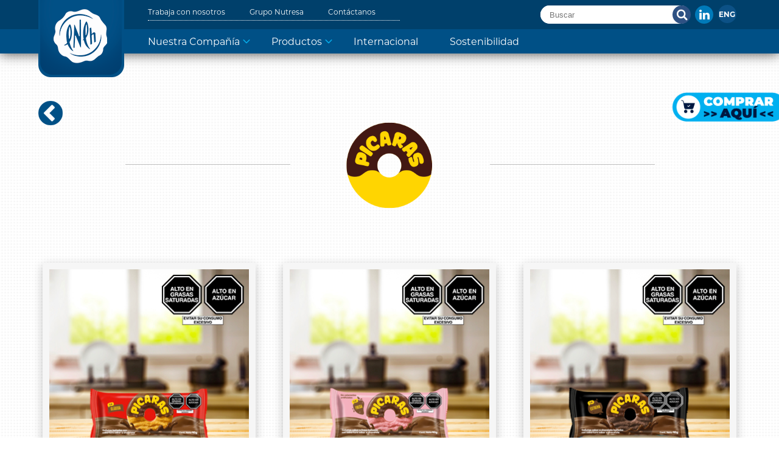

--- FILE ---
content_type: text/html; charset=UTF-8
request_url: https://chocolates.com.pe/marcas/picaras/?tipo=galletas
body_size: 10907
content:
<!doctype html>

<!--[if lt IE 7]><html lang="es-ES" prefix="og: https://ogp.me/ns#" class="no-js lt-ie9 lt-ie8 lt-ie7"><![endif]-->
<!--[if (IE 7)&!(IEMobile)]><html lang="es-ES" prefix="og: https://ogp.me/ns#" class="no-js lt-ie9 lt-ie8"><![endif]-->
<!--[if (IE 8)&!(IEMobile)]><html lang="es-ES" prefix="og: https://ogp.me/ns#" class="no-js lt-ie9"><![endif]-->
<!--[if gt IE 8]><!--> <html lang="es-ES" prefix="og: https://ogp.me/ns#" class="no-js"><!--<![endif]-->

	<head>
		<meta charset="utf-8">

				<meta http-equiv="X-UA-Compatible" content="IE=edge">

		<title>Picaras &#045; Compañía Nacional de Chocolates</title>

				<meta name="HandheldFriendly" content="True">
		<meta name="MobileOptimized" content="320">
		<meta name="viewport" content="width=device-width, initial-scale=1"/>

				<link rel="apple-touch-icon" href="https://chocolates.com.pe/wp-content/themes/cnch-peru-website/library/images/apple-touch-icon.png">
		<link rel="icon" href="https://chocolates.com.pe/wp-content/themes/cnch-peru-website/favicon.png">
		<!--[if IE]>
			<link rel="shortcut icon" href="https://chocolates.com.pe/wp-content/themes/cnch-peru-website/favicon.ico">
		<![endif]-->
				<meta name="msapplication-TileColor" content="#f01d4f">
		<meta name="msapplication-TileImage" content="https://chocolates.com.pe/wp-content/themes/cnch-peru-website/library/images/win8-tile-icon.png">
            <meta name="theme-color" content="#121212">

		<link rel="pingback" href="https://chocolates.com.pe/xmlrpc.php">
    <!-- Fuentes nuevas -->
    <link rel="stylesheet" href="https://use.typekit.net/pat6dmj.css">

				
<!-- Optimización para motores de búsqueda de Rank Math -  https://rankmath.com/ -->
<meta name="description" content="Picaras es la marca que te brinda una deliciosa combinación de galletas de diversos sabores bañadas con cobertura sabor a chocolate. Despierta tu picardía."/>
<meta name="robots" content="follow, index, max-snippet:-1, max-video-preview:-1, max-image-preview:large"/>
<link rel="canonical" href="https://chocolates.com.pe/marcas/picaras/" />
<meta property="og:locale" content="es_ES" />
<meta property="og:type" content="article" />
<meta property="og:title" content="Picaras &#045; Compañía Nacional de Chocolates" />
<meta property="og:description" content="Picaras es la marca que te brinda una deliciosa combinación de galletas de diversos sabores bañadas con cobertura sabor a chocolate. Despierta tu picardía." />
<meta property="og:url" content="https://chocolates.com.pe/marcas/picaras/" />
<meta property="og:site_name" content="Compañía Nacional de Chocolates" />
<meta property="og:updated_time" content="2021-11-11T14:20:10-05:00" />
<meta property="og:image" content="https://chocolates.com.pe/wp-content/uploads/2019/02/logo-picaras.jpg" />
<meta property="og:image:secure_url" content="https://chocolates.com.pe/wp-content/uploads/2019/02/logo-picaras.jpg" />
<meta property="og:image:width" content="372" />
<meta property="og:image:height" content="320" />
<meta property="og:image:alt" content="Picaras" />
<meta property="og:image:type" content="image/jpeg" />
<meta name="twitter:card" content="summary_large_image" />
<meta name="twitter:title" content="Picaras &#045; Compañía Nacional de Chocolates" />
<meta name="twitter:description" content="Picaras es la marca que te brinda una deliciosa combinación de galletas de diversos sabores bañadas con cobertura sabor a chocolate. Despierta tu picardía." />
<meta name="twitter:image" content="https://chocolates.com.pe/wp-content/uploads/2019/02/logo-picaras.jpg" />
<!-- /Plugin Rank Math WordPress SEO -->

<link href='https://fonts.gstatic.com' crossorigin rel='preconnect' />
<link rel="alternate" type="application/rss+xml" title="Compañía Nacional de Chocolates &raquo; Feed" href="https://chocolates.com.pe/feed/" />
<link rel="alternate" type="application/rss+xml" title="Compañía Nacional de Chocolates &raquo; Feed de los comentarios" href="https://chocolates.com.pe/comments/feed/" />
<link rel="alternate" type="application/rss+xml" title="Compañía Nacional de Chocolates &raquo; Comentario Picaras del feed" href="https://chocolates.com.pe/marcas/picaras/feed/" />
<link rel="alternate" title="oEmbed (JSON)" type="application/json+oembed" href="https://chocolates.com.pe/wp-json/oembed/1.0/embed?url=https%3A%2F%2Fchocolates.com.pe%2Fmarcas%2Fpicaras%2F" />
<link rel="alternate" title="oEmbed (XML)" type="text/xml+oembed" href="https://chocolates.com.pe/wp-json/oembed/1.0/embed?url=https%3A%2F%2Fchocolates.com.pe%2Fmarcas%2Fpicaras%2F&#038;format=xml" />
		<!-- This site uses the Google Analytics by MonsterInsights plugin v9.10.1 - Using Analytics tracking - https://www.monsterinsights.com/ -->
		<!-- Nota: MonsterInsights no está actualmente configurado en este sitio. El dueño del sitio necesita identificarse usando su cuenta de Google Analytics en el panel de ajustes de MonsterInsights. -->
					<!-- No tracking code set -->
				<!-- / Google Analytics by MonsterInsights -->
		<style id='wp-img-auto-sizes-contain-inline-css' type='text/css'>
img:is([sizes=auto i],[sizes^="auto," i]){contain-intrinsic-size:3000px 1500px}
/*# sourceURL=wp-img-auto-sizes-contain-inline-css */
</style>
<style id='wp-emoji-styles-inline-css' type='text/css'>

	img.wp-smiley, img.emoji {
		display: inline !important;
		border: none !important;
		box-shadow: none !important;
		height: 1em !important;
		width: 1em !important;
		margin: 0 0.07em !important;
		vertical-align: -0.1em !important;
		background: none !important;
		padding: 0 !important;
	}
/*# sourceURL=wp-emoji-styles-inline-css */
</style>
<link rel='stylesheet' id='wp-block-library-css' href='https://chocolates.com.pe/wp-includes/css/dist/block-library/style.min.css' type='text/css' media='all' />
<style id='global-styles-inline-css' type='text/css'>
:root{--wp--preset--aspect-ratio--square: 1;--wp--preset--aspect-ratio--4-3: 4/3;--wp--preset--aspect-ratio--3-4: 3/4;--wp--preset--aspect-ratio--3-2: 3/2;--wp--preset--aspect-ratio--2-3: 2/3;--wp--preset--aspect-ratio--16-9: 16/9;--wp--preset--aspect-ratio--9-16: 9/16;--wp--preset--color--black: #000000;--wp--preset--color--cyan-bluish-gray: #abb8c3;--wp--preset--color--white: #ffffff;--wp--preset--color--pale-pink: #f78da7;--wp--preset--color--vivid-red: #cf2e2e;--wp--preset--color--luminous-vivid-orange: #ff6900;--wp--preset--color--luminous-vivid-amber: #fcb900;--wp--preset--color--light-green-cyan: #7bdcb5;--wp--preset--color--vivid-green-cyan: #00d084;--wp--preset--color--pale-cyan-blue: #8ed1fc;--wp--preset--color--vivid-cyan-blue: #0693e3;--wp--preset--color--vivid-purple: #9b51e0;--wp--preset--gradient--vivid-cyan-blue-to-vivid-purple: linear-gradient(135deg,rgb(6,147,227) 0%,rgb(155,81,224) 100%);--wp--preset--gradient--light-green-cyan-to-vivid-green-cyan: linear-gradient(135deg,rgb(122,220,180) 0%,rgb(0,208,130) 100%);--wp--preset--gradient--luminous-vivid-amber-to-luminous-vivid-orange: linear-gradient(135deg,rgb(252,185,0) 0%,rgb(255,105,0) 100%);--wp--preset--gradient--luminous-vivid-orange-to-vivid-red: linear-gradient(135deg,rgb(255,105,0) 0%,rgb(207,46,46) 100%);--wp--preset--gradient--very-light-gray-to-cyan-bluish-gray: linear-gradient(135deg,rgb(238,238,238) 0%,rgb(169,184,195) 100%);--wp--preset--gradient--cool-to-warm-spectrum: linear-gradient(135deg,rgb(74,234,220) 0%,rgb(151,120,209) 20%,rgb(207,42,186) 40%,rgb(238,44,130) 60%,rgb(251,105,98) 80%,rgb(254,248,76) 100%);--wp--preset--gradient--blush-light-purple: linear-gradient(135deg,rgb(255,206,236) 0%,rgb(152,150,240) 100%);--wp--preset--gradient--blush-bordeaux: linear-gradient(135deg,rgb(254,205,165) 0%,rgb(254,45,45) 50%,rgb(107,0,62) 100%);--wp--preset--gradient--luminous-dusk: linear-gradient(135deg,rgb(255,203,112) 0%,rgb(199,81,192) 50%,rgb(65,88,208) 100%);--wp--preset--gradient--pale-ocean: linear-gradient(135deg,rgb(255,245,203) 0%,rgb(182,227,212) 50%,rgb(51,167,181) 100%);--wp--preset--gradient--electric-grass: linear-gradient(135deg,rgb(202,248,128) 0%,rgb(113,206,126) 100%);--wp--preset--gradient--midnight: linear-gradient(135deg,rgb(2,3,129) 0%,rgb(40,116,252) 100%);--wp--preset--font-size--small: 13px;--wp--preset--font-size--medium: 20px;--wp--preset--font-size--large: 36px;--wp--preset--font-size--x-large: 42px;--wp--preset--spacing--20: 0.44rem;--wp--preset--spacing--30: 0.67rem;--wp--preset--spacing--40: 1rem;--wp--preset--spacing--50: 1.5rem;--wp--preset--spacing--60: 2.25rem;--wp--preset--spacing--70: 3.38rem;--wp--preset--spacing--80: 5.06rem;--wp--preset--shadow--natural: 6px 6px 9px rgba(0, 0, 0, 0.2);--wp--preset--shadow--deep: 12px 12px 50px rgba(0, 0, 0, 0.4);--wp--preset--shadow--sharp: 6px 6px 0px rgba(0, 0, 0, 0.2);--wp--preset--shadow--outlined: 6px 6px 0px -3px rgb(255, 255, 255), 6px 6px rgb(0, 0, 0);--wp--preset--shadow--crisp: 6px 6px 0px rgb(0, 0, 0);}:where(.is-layout-flex){gap: 0.5em;}:where(.is-layout-grid){gap: 0.5em;}body .is-layout-flex{display: flex;}.is-layout-flex{flex-wrap: wrap;align-items: center;}.is-layout-flex > :is(*, div){margin: 0;}body .is-layout-grid{display: grid;}.is-layout-grid > :is(*, div){margin: 0;}:where(.wp-block-columns.is-layout-flex){gap: 2em;}:where(.wp-block-columns.is-layout-grid){gap: 2em;}:where(.wp-block-post-template.is-layout-flex){gap: 1.25em;}:where(.wp-block-post-template.is-layout-grid){gap: 1.25em;}.has-black-color{color: var(--wp--preset--color--black) !important;}.has-cyan-bluish-gray-color{color: var(--wp--preset--color--cyan-bluish-gray) !important;}.has-white-color{color: var(--wp--preset--color--white) !important;}.has-pale-pink-color{color: var(--wp--preset--color--pale-pink) !important;}.has-vivid-red-color{color: var(--wp--preset--color--vivid-red) !important;}.has-luminous-vivid-orange-color{color: var(--wp--preset--color--luminous-vivid-orange) !important;}.has-luminous-vivid-amber-color{color: var(--wp--preset--color--luminous-vivid-amber) !important;}.has-light-green-cyan-color{color: var(--wp--preset--color--light-green-cyan) !important;}.has-vivid-green-cyan-color{color: var(--wp--preset--color--vivid-green-cyan) !important;}.has-pale-cyan-blue-color{color: var(--wp--preset--color--pale-cyan-blue) !important;}.has-vivid-cyan-blue-color{color: var(--wp--preset--color--vivid-cyan-blue) !important;}.has-vivid-purple-color{color: var(--wp--preset--color--vivid-purple) !important;}.has-black-background-color{background-color: var(--wp--preset--color--black) !important;}.has-cyan-bluish-gray-background-color{background-color: var(--wp--preset--color--cyan-bluish-gray) !important;}.has-white-background-color{background-color: var(--wp--preset--color--white) !important;}.has-pale-pink-background-color{background-color: var(--wp--preset--color--pale-pink) !important;}.has-vivid-red-background-color{background-color: var(--wp--preset--color--vivid-red) !important;}.has-luminous-vivid-orange-background-color{background-color: var(--wp--preset--color--luminous-vivid-orange) !important;}.has-luminous-vivid-amber-background-color{background-color: var(--wp--preset--color--luminous-vivid-amber) !important;}.has-light-green-cyan-background-color{background-color: var(--wp--preset--color--light-green-cyan) !important;}.has-vivid-green-cyan-background-color{background-color: var(--wp--preset--color--vivid-green-cyan) !important;}.has-pale-cyan-blue-background-color{background-color: var(--wp--preset--color--pale-cyan-blue) !important;}.has-vivid-cyan-blue-background-color{background-color: var(--wp--preset--color--vivid-cyan-blue) !important;}.has-vivid-purple-background-color{background-color: var(--wp--preset--color--vivid-purple) !important;}.has-black-border-color{border-color: var(--wp--preset--color--black) !important;}.has-cyan-bluish-gray-border-color{border-color: var(--wp--preset--color--cyan-bluish-gray) !important;}.has-white-border-color{border-color: var(--wp--preset--color--white) !important;}.has-pale-pink-border-color{border-color: var(--wp--preset--color--pale-pink) !important;}.has-vivid-red-border-color{border-color: var(--wp--preset--color--vivid-red) !important;}.has-luminous-vivid-orange-border-color{border-color: var(--wp--preset--color--luminous-vivid-orange) !important;}.has-luminous-vivid-amber-border-color{border-color: var(--wp--preset--color--luminous-vivid-amber) !important;}.has-light-green-cyan-border-color{border-color: var(--wp--preset--color--light-green-cyan) !important;}.has-vivid-green-cyan-border-color{border-color: var(--wp--preset--color--vivid-green-cyan) !important;}.has-pale-cyan-blue-border-color{border-color: var(--wp--preset--color--pale-cyan-blue) !important;}.has-vivid-cyan-blue-border-color{border-color: var(--wp--preset--color--vivid-cyan-blue) !important;}.has-vivid-purple-border-color{border-color: var(--wp--preset--color--vivid-purple) !important;}.has-vivid-cyan-blue-to-vivid-purple-gradient-background{background: var(--wp--preset--gradient--vivid-cyan-blue-to-vivid-purple) !important;}.has-light-green-cyan-to-vivid-green-cyan-gradient-background{background: var(--wp--preset--gradient--light-green-cyan-to-vivid-green-cyan) !important;}.has-luminous-vivid-amber-to-luminous-vivid-orange-gradient-background{background: var(--wp--preset--gradient--luminous-vivid-amber-to-luminous-vivid-orange) !important;}.has-luminous-vivid-orange-to-vivid-red-gradient-background{background: var(--wp--preset--gradient--luminous-vivid-orange-to-vivid-red) !important;}.has-very-light-gray-to-cyan-bluish-gray-gradient-background{background: var(--wp--preset--gradient--very-light-gray-to-cyan-bluish-gray) !important;}.has-cool-to-warm-spectrum-gradient-background{background: var(--wp--preset--gradient--cool-to-warm-spectrum) !important;}.has-blush-light-purple-gradient-background{background: var(--wp--preset--gradient--blush-light-purple) !important;}.has-blush-bordeaux-gradient-background{background: var(--wp--preset--gradient--blush-bordeaux) !important;}.has-luminous-dusk-gradient-background{background: var(--wp--preset--gradient--luminous-dusk) !important;}.has-pale-ocean-gradient-background{background: var(--wp--preset--gradient--pale-ocean) !important;}.has-electric-grass-gradient-background{background: var(--wp--preset--gradient--electric-grass) !important;}.has-midnight-gradient-background{background: var(--wp--preset--gradient--midnight) !important;}.has-small-font-size{font-size: var(--wp--preset--font-size--small) !important;}.has-medium-font-size{font-size: var(--wp--preset--font-size--medium) !important;}.has-large-font-size{font-size: var(--wp--preset--font-size--large) !important;}.has-x-large-font-size{font-size: var(--wp--preset--font-size--x-large) !important;}
/*# sourceURL=global-styles-inline-css */
</style>

<style id='classic-theme-styles-inline-css' type='text/css'>
/*! This file is auto-generated */
.wp-block-button__link{color:#fff;background-color:#32373c;border-radius:9999px;box-shadow:none;text-decoration:none;padding:calc(.667em + 2px) calc(1.333em + 2px);font-size:1.125em}.wp-block-file__button{background:#32373c;color:#fff;text-decoration:none}
/*# sourceURL=/wp-includes/css/classic-themes.min.css */
</style>
<link rel='stylesheet' id='countries-info-css' href='https://chocolates.com.pe/wp-content/plugins/countries-info/public/css/countries-info-public.css' type='text/css' media='all' />
<link rel='stylesheet' id='dashicons-css' href='https://chocolates.com.pe/wp-includes/css/dashicons.min.css' type='text/css' media='all' />
<link rel='stylesheet' id='love-me.css-css' href='https://chocolates.com.pe/wp-content/plugins/love-me-post//love-me.css' type='text/css' media='all' />
<link rel='stylesheet' id='wpml-legacy-horizontal-list-0-css' href='https://chocolates.com.pe/wp-content/plugins/sitepress-multilingual-cms/templates/language-switchers/legacy-list-horizontal/style.min.css' type='text/css' media='all' />
<link rel='stylesheet' id='cnch-peru-normalize-css-css' href='https://chocolates.com.pe/wp-content/themes/cnch-peru-website/library/css/normalize.css' type='text/css' media='all' />
<link rel='stylesheet' id='cnch-peru-animate-css-css' href='https://chocolates.com.pe/wp-content/themes/cnch-peru-website/library/css/animate.css' type='text/css' media='all' />
<link rel='stylesheet' id='cnch-peru-swiper-css-css' href='https://chocolates.com.pe/wp-content/themes/cnch-peru-website/library/css/swiper.min.css' type='text/css' media='all' />
<link rel='stylesheet' id='cnch-peru-bootstrap-css-css' href='https://chocolates.com.pe/wp-content/themes/cnch-peru-website/library/includes/widgets/bootstrap-4/css/bootstrap.min.css' type='text/css' media='all' />
<link rel='stylesheet' id='bones-stylesheet-css' href='https://chocolates.com.pe/wp-content/themes/cnch-peru-website/library/css/style.css' type='text/css' media='all' />
<script type="text/javascript" id="wpml-cookie-js-extra">
/* <![CDATA[ */
var wpml_cookies = {"wp-wpml_current_language":{"value":"es","expires":1,"path":"/"}};
var wpml_cookies = {"wp-wpml_current_language":{"value":"es","expires":1,"path":"/"}};
//# sourceURL=wpml-cookie-js-extra
/* ]]> */
</script>
<script type="text/javascript" src="https://chocolates.com.pe/wp-content/plugins/sitepress-multilingual-cms/res/js/cookies/language-cookie.js" id="wpml-cookie-js" defer="defer" data-wp-strategy="defer"></script>
<script type="text/javascript" src="https://chocolates.com.pe/wp-includes/js/jquery/jquery.min.js" id="jquery-core-js"></script>
<script type="text/javascript" src="https://chocolates.com.pe/wp-includes/js/jquery/jquery-migrate.min.js" id="jquery-migrate-js"></script>
<script type="text/javascript" id="love-js-extra">
/* <![CDATA[ */
var love_me = {"url":"https://chocolates.com.pe/wp-admin/admin-ajax.php","nonce":"effcf1ce5c"};
//# sourceURL=love-js-extra
/* ]]> */
</script>
<script type="text/javascript" src="https://chocolates.com.pe/wp-content/plugins/love-me-post/love.js" id="love-js"></script>
<script type="text/javascript" src="https://chocolates.com.pe/wp-content/themes/cnch-peru-website/library/js/libs/modernizr-3.6.0.min.js" id="cnch-peru-modernizr-js-js"></script>
<script type="text/javascript" src="https://chocolates.com.pe/wp-content/themes/cnch-peru-website/library/js/libs/scripts.js" id="cnch-peru-swiper-js-js"></script>
<script type="text/javascript" src="https://chocolates.com.pe/wp-content/themes/cnch-peru-website/library/js/libs/prefixfree.min.js" id="cnch-peru-prefixfree-js-js"></script>
<script type="text/javascript" src="https://chocolates.com.pe/wp-content/themes/cnch-peru-website/library/includes/widgets/bootstrap-4/js/bootstrap.min.js" id="cnch-peru-bootstrap-js-js"></script>
<link rel="https://api.w.org/" href="https://chocolates.com.pe/wp-json/" /><link rel='shortlink' href='https://chocolates.com.pe/?p=206' />
<meta name="generator" content="WPML ver:4.8.6 stt:1,2;" />
<link rel="alternate" hreflang="en" href="https://chocolates.com.pe/en/brands/picaras/" />
<link rel="alternate" hreflang="es" href="https://chocolates.com.pe/marcas/picaras/" />
<link rel="alternate" hreflang="x-default" href="https://chocolates.com.pe/marcas/picaras/" />
<link rel="icon" href="https://chocolates.com.pe/wp-content/uploads/2020/08/cropped-favicon-32x32.png" sizes="32x32" />
<link rel="icon" href="https://chocolates.com.pe/wp-content/uploads/2020/08/cropped-favicon-192x192.png" sizes="192x192" />
<link rel="apple-touch-icon" href="https://chocolates.com.pe/wp-content/uploads/2020/08/cropped-favicon-180x180.png" />
<meta name="msapplication-TileImage" content="https://chocolates.com.pe/wp-content/uploads/2020/08/cropped-favicon-270x270.png" />
		<style type="text/css" id="wp-custom-css">
			.banner-colaboradores .info-banner {
    margin-top: 225px;
}

.banner-gral.banner-contacto {
    background-size: cover !important;
    min-height: 370px;
}

@media handheld,
only screen and (max-width: 667px) {
    .banner-politicas {
        background: url("https://chocolates.com.pe/wp-content/uploads/2022/02/02-02-Banners-Politicas-Peru-Mobile-CNCH.png") no-repeat top center !important;
        background-size: cover !important;
        padding-top: 530px;
        padding-bottom: 20px;
    }

    .banner-colaboradores {
        background: url(https://chocolates.com.pe/wp-content/uploads/2025/04/Mobile_-650x496-1-1.png) !important;
    }

    .page-id-6599 .banner-colaboradores {
        background: url(https://chocolates.com.pe/wp-content/uploads/2025/04/Mobile_-650x496-2.png) !important;
    }

    .banner-colaboradores .info-banner p {
        color: #000;
    }
}

/* section.banner-gral.banner-politicas.full.clear-fix {
    min-height: 415px !important;
} */

@media handheld,
only screen and (max-width: 667px) {

    .banner-contacto h1 {
        text-indent: -9999px;
    }

    .page-id-6624 .banner-contacto {
        background: url('https://chocolates.com.pe/wp-content/uploads/2020/10/banner-contanco-us-xs.jpg') no-repeat top center !important;
        background-size: cover !important;
        min-height: 330px;
    }
}

footer .marcas {
    display: flex;
    align-items: center;
    justify-content: center;
}

.calendar {
    margin-left: 37%;
    background: #919191 url('https://chocolates.com.pe/wp-content/uploads/2021/05/flecha-hacia-abajo.png') no-repeat 25px center;
    display: inline-block;
    vertical-align: top;
    border-radius: 12px;
    padding: 15px 25px 15px 68px;
    color: #fff;
    margin-top: 25px;
}

.calendar:hover {
    color: white;
}



.estrategia-nutresa {
    background-color: #fff;
}

.estrategia-nutresa h2 {
    color: #33739e;
}

.estrategia-nutresa ul li {
    background-size: 100% !important;
    width: 570px;
    height: 563px;
    display: none;
    margin: 0 auto;
    text-indent: -9999px;
    float: none;
}

.estrategia-nutresa ul li:first-child {
    display: block !important;

}

.estrategia-nutresa ul li span {
    display: none;
}

.page-id-368 .estrategia-nutresa ul li {
    background: url('https://chocolates.com.pe/wp-content/uploads/2021/06/nuestra-cultura-creciente.png') no-repeat center center;

}

.page-id-6573 .estrategia-nutresa ul li {
    background: url('https://chocolates.com.pe/wp-content/uploads/2021/06/nuestra-cultura-creciente-en.png') no-repeat center center;
}

@media (max-width: 660px) {
    .estrategia-nutresa ul li {
        width: 320px;
        height: 316px;
    }
}

body.page-template-template-productos .banner-productos {
    margin-top: -100px;
    float: left;
    min-height: auto;
    background-color: #44312d !important;
    background-position: center bottom !important;
    background-repeat: no-repeat !important;
    background-size: cover !important;
}

.banner-actualidad.full {
    background: url('https://chocolates.com.pe/wp-content/uploads/2020/09/banner-ingles-breakingnews.jpg') !important;
    background-size: cover !important;
}

.shopping-cnch-peru {
    position: fixed;
    top: 20%;
    right: 0;
    width: 100%;
    max-width: 150px;
    z-index: 99;
    margin-right: -1rem;
}

@media (min-width: 768px) {
    .shopping-cnch-peru {
        width: 100%;
        max-width: 200px;
        margin-right: -20px;
    }

    .info-banner p {
        position: relative;
        top: 50px;
        right: 120px;
    }
}

.info-conten p {
    letter-spacing: normal !important;
    font-family: Montserrat-Light;
}

img:is([sizes="auto" i], [sizes^="auto," i]) {
    contain-intrinsic-size: 600px 300px;
}

.page-template-template-politicas .datos-politica {
    display: inline-block !important;
}

.page-template-template-politicas .informacion-politicas .arrow-datos-s {
    display: block;
}

.banner-politicas .info-banner {
    max-width: 400px;

}		</style>
				
    <script>(function(w,d,s,l,i){w[l]=w[l]||[];w[l].push({'gtm.start':
new Date().getTime(),event:'gtm.js'});var f=d.getElementsByTagName(s)[0],
j=d.createElement(s),dl=l!='dataLayer'?'&l='+l:'';j.async=true;j.src=
'https://www.googletagmanager.com/gtm.js?id='+i+dl;f.parentNode.insertBefore(j,f);
})(window,document,'script','dataLayer','GTM-5MSDQK8');</script>
		
	</head>

  <body class="wp-singular brands_cnch-template-default single single-brands_cnch postid-206 wp-theme-cnch-peru-website" itemscope itemtype="http://schema.org/WebPage">
  <!-- Google Tag Manager (noscript) -->
<noscript><iframe src="https://www.googletagmanager.com/ns.html?id=GTM-5MSDQK8"
height="0" width="0" style="display:none;visibility:hidden"></iframe></noscript>
<!-- End Google Tag Manager (noscript) -->
    <div id="fb-root"></div>
    <script async defer crossorigin="anonymous" src="https://connect.facebook.net/es_ES/sdk.js#xfbml=1&version=v3.2&appId=1985235931598170&autoLogAppEvents=1"></script>
	<header class="full">
		<div id="nav-toogle">
            <span></span>
            <span></span>
            <span></span>
            <span></span>
        </div>
        <div class="franja-one">
        	<div class="wrapper-main center relative">
        		<figure class="logo">
        			<a href="https://chocolates.com.pe/">
        				<img src="https://chocolates.com.pe/wp-content/themes/cnch-peru-website/library/images/cnch-logo.png" alt="logo">
        			</a>
        		</figure>
        		<nav>        			
                    <ul id="menu-menu-secundario" class=""><li id="menu-item-7146" class="menu-item menu-item-type-post_type menu-item-object-page menu-item-7146"><a href="https://chocolates.com.pe/trabaja-con-nosotros/">Trabaja con nosotros</a></li>
<li id="menu-item-83" class="menu-item menu-item-type-custom menu-item-object-custom menu-item-83"><a target="_blank" href="https://www.gruponutresa.com/">Grupo Nutresa</a></li>
<li id="menu-item-315" class="menu-item menu-item-type-custom menu-item-object-custom menu-item-315"><a href="/contactano/">Contáctanos</a></li>
</ul>        		</nav>
                <div class="cont-lenguaje-search">
                  
                                
<div class="wpml-ls-statics-shortcode_actions wpml-ls wpml-ls-legacy-list-horizontal">
	<ul role="menu"><li class="wpml-ls-slot-shortcode_actions wpml-ls-item wpml-ls-item-en wpml-ls-first-item wpml-ls-last-item wpml-ls-item-legacy-list-horizontal" role="none">
				<a href="https://chocolates.com.pe/en/brands/picaras/" class="wpml-ls-link" role="menuitem"  aria-label="Cambiar a English" title="Cambiar a English" >
                    <span class="wpml-ls-native" lang="en">English</span></a>
			</li></ul>
</div>
            		<a href="https://www.linkedin.com/company/compa-ia-nacional-de-chocolates-de-peru-sa/" class="in" target="_blank">In</a>
            		<div class="cont-search">            			
                        <form role="search" method="get" id="searchform" class="searchform" action="https://chocolates.com.pe/">
    <input type="search" id="s" name="s" value="" placeholder="Buscar" />
    <button type="submit" id="searchsubmit" >Buscar</button>
</form>            		</div>
                </div>
        	</div>
        </div>
        <div class="franja-two clearfix">
        	<div class="wrapper-main center"> 
        		<nav>        			
                    <ul id="menu-menu-principal" class=""><li id="menu-item-91" class="arrow menu-item menu-item-type-custom menu-item-object-custom menu-item-has-children menu-item-91"><a href="#">Nuestra Compañía</a>
<ul class="sub-menu">
	<li id="menu-item-85" class="menu-item menu-item-type-post_type menu-item-object-page menu-item-85"><a href="https://chocolates.com.pe/quienes-somos/">Quiénes somos</a></li>
	<li id="menu-item-370" class="menu-item menu-item-type-post_type menu-item-object-page menu-item-370"><a href="https://chocolates.com.pe/nuestra-cultura/">Nuestra Cultura</a></li>
	<li id="menu-item-374" class="menu-item menu-item-type-post_type menu-item-object-page menu-item-374"><a href="https://chocolates.com.pe/certificaciones-y-reconocimientos/">Certificaciones y Reconocimientos</a></li>
	<li id="menu-item-86" class="menu-item menu-item-type-post_type menu-item-object-page menu-item-86"><a href="https://chocolates.com.pe/politicas/">Políticas</a></li>
	<li id="menu-item-89" class="menu-item menu-item-type-post_type menu-item-object-page menu-item-89"><a href="https://chocolates.com.pe/colaboradores/">Colaboradores</a></li>
</ul>
</li>
<li id="menu-item-92" class="arrow menu-item menu-item-type-custom menu-item-object-custom menu-item-has-children menu-item-92"><a href="/productos">Productos</a>
<ul class="sub-menu">
	<li id="menu-item-124" class="menu-item menu-item-type-custom menu-item-object-custom menu-item-124"><a href="/productos#golosinas">Golosinas</a></li>
	<li id="menu-item-125" class="menu-item menu-item-type-custom menu-item-object-custom menu-item-125"><a href="/productos#bebidas">Bebidas</a></li>
	<li id="menu-item-123" class="menu-item menu-item-type-custom menu-item-object-custom menu-item-123"><a href="/productos#panetones">Panetones</a></li>
	<li id="menu-item-9781" class="menu-item menu-item-type-custom menu-item-object-custom menu-item-9781"><a href="/productos#galletas">Galletas</a></li>
	<li id="menu-item-428" class="menu-item menu-item-type-custom menu-item-object-custom menu-item-428"><a href="/productos#snacks">Snacks</a></li>
	<li id="menu-item-853" class="menu-item menu-item-type-custom menu-item-object-custom menu-item-853"><a href="/productos#reposteria">Repostería</a></li>
</ul>
</li>
<li id="menu-item-93" class="menu-item menu-item-type-custom menu-item-object-custom menu-item-93"><a href="/internacional">Internacional</a></li>
<li id="menu-item-95" class="menu-item menu-item-type-custom menu-item-object-custom menu-item-95"><a href="/sostenibilidad/">Sostenibilidad</a></li>
</ul>                    <div class="nav-secondary-xs">
                        <ul id="menu-menu-secundario-1" class=""><li class="menu-item menu-item-type-post_type menu-item-object-page menu-item-7146"><a href="https://chocolates.com.pe/trabaja-con-nosotros/">Trabaja con nosotros</a></li>
<li class="menu-item menu-item-type-custom menu-item-object-custom menu-item-83"><a target="_blank" href="https://www.gruponutresa.com/">Grupo Nutresa</a></li>
<li class="menu-item menu-item-type-custom menu-item-object-custom menu-item-315"><a href="/contactano/">Contáctanos</a></li>
</ul>                    </div>
        		</nav>
        	</div>
        </div>
	</header>
	  	<div class="wrapper-main center main-detalle-producto clear-fix">
			<!--<h2 class="title-prod icon-harinas">Harinas</h2>-->
			<div class="logo-marca full">
				<a href="https://chocolates.com.pe/productos" class="volver">Regresar</a>
				<figure>
					<img src="https://chocolates.com.pe/wp-content/uploads/2019/02/03-09-Hover-Logo-Picaras-v1.png" alt="">
				</figure>
			</div>
						<div class="row row-xs">
																	<div class="col-sm-6 col-md-4 col-lg-4 col-xl-4">
					<div class="info-detalle-producto no-select">
						<figure class="no-select">
							<img src="https://chocolates.com.pe/wp-content/uploads/2019/08/picaras_chocolate_empx40g.jpg" class="attachment-full size-full wp-post-image" alt="" decoding="async" fetchpriority="high" srcset="https://chocolates.com.pe/wp-content/uploads/2019/08/picaras_chocolate_empx40g.jpg 330w, https://chocolates.com.pe/wp-content/uploads/2019/08/picaras_chocolate_empx40g-300x291.jpg 300w, https://chocolates.com.pe/wp-content/uploads/2019/08/picaras_chocolate_empx40g-278x270.jpg 278w" sizes="(max-width: 330px) 100vw, 330px" />						</figure>
						<ul class="icon-octogonos">
							<li class="icon-azucar t-1"></li>
							<li class="icon-sodio t-1"></li>
							<li class="icon-grasas-saturadas t-1"></li>
							<li class="icon-grasas-trans t-1"></li>

							<li class="icon-grasas-saturadas-azucar t-2"></li>
							<li class="icon-azucar-sodio t-2"></li>
							<li class="icon-grasas-saturadas-azucar-sodio t-3"></li>
						</ul>
						<h2>Pícaras Chocolate</h2>
						<p>Empaque X 40g</p>
					</div>
				</div>
										<div class="col-sm-6 col-md-4 col-lg-4 col-xl-4">
					<div class="info-detalle-producto no-select">
						<figure class="no-select">
							<img src="https://chocolates.com.pe/wp-content/uploads/2019/08/picaras_fresa_empx40g.jpg" class="attachment-full size-full wp-post-image" alt="" decoding="async" srcset="https://chocolates.com.pe/wp-content/uploads/2019/08/picaras_fresa_empx40g.jpg 330w, https://chocolates.com.pe/wp-content/uploads/2019/08/picaras_fresa_empx40g-300x291.jpg 300w, https://chocolates.com.pe/wp-content/uploads/2019/08/picaras_fresa_empx40g-278x270.jpg 278w" sizes="(max-width: 330px) 100vw, 330px" />						</figure>
						<ul class="icon-octogonos">
							<li class="icon-azucar t-1"></li>
							<li class="icon-sodio t-1"></li>
							<li class="icon-grasas-saturadas t-1"></li>
							<li class="icon-grasas-trans t-1"></li>

							<li class="icon-grasas-saturadas-azucar t-2"></li>
							<li class="icon-azucar-sodio t-2"></li>
							<li class="icon-grasas-saturadas-azucar-sodio t-3"></li>
						</ul>
						<h2>Pícaras Fresa</h2>
						<p>Empaque X 40g</p>
					</div>
				</div>
										<div class="col-sm-6 col-md-4 col-lg-4 col-xl-4">
					<div class="info-detalle-producto no-select">
						<figure class="no-select">
							<img src="https://chocolates.com.pe/wp-content/uploads/2019/08/picaras_chocolate_extremo_empx40g.jpg" class="attachment-full size-full wp-post-image" alt="" decoding="async" srcset="https://chocolates.com.pe/wp-content/uploads/2019/08/picaras_chocolate_extremo_empx40g.jpg 330w, https://chocolates.com.pe/wp-content/uploads/2019/08/picaras_chocolate_extremo_empx40g-300x291.jpg 300w, https://chocolates.com.pe/wp-content/uploads/2019/08/picaras_chocolate_extremo_empx40g-278x270.jpg 278w" sizes="(max-width: 330px) 100vw, 330px" />						</figure>
						<ul class="icon-octogonos">
							<li class="icon-azucar t-1"></li>
							<li class="icon-sodio t-1"></li>
							<li class="icon-grasas-saturadas t-1"></li>
							<li class="icon-grasas-trans t-1"></li>

							<li class="icon-grasas-saturadas-azucar t-2"></li>
							<li class="icon-azucar-sodio t-2"></li>
							<li class="icon-grasas-saturadas-azucar-sodio t-3"></li>
						</ul>
						<h2>Pícaras Chocolate extremo</h2>
						<p>Empaque X 40g</p>
					</div>
				</div>
										<div class="col-sm-6 col-md-4 col-lg-4 col-xl-4">
					<div class="info-detalle-producto no-select">
						<figure class="no-select">
							<img src="https://chocolates.com.pe/wp-content/uploads/2019/08/picaras_chips_empx42g.jpg" class="attachment-full size-full wp-post-image" alt="" decoding="async" loading="lazy" srcset="https://chocolates.com.pe/wp-content/uploads/2019/08/picaras_chips_empx42g.jpg 330w, https://chocolates.com.pe/wp-content/uploads/2019/08/picaras_chips_empx42g-300x291.jpg 300w, https://chocolates.com.pe/wp-content/uploads/2019/08/picaras_chips_empx42g-278x270.jpg 278w" sizes="auto, (max-width: 330px) 100vw, 330px" />						</figure>
						<ul class="icon-octogonos">
							<li class="icon-azucar t-1"></li>
							<li class="icon-sodio t-1"></li>
							<li class="icon-grasas-saturadas t-1"></li>
							<li class="icon-grasas-trans t-1"></li>

							<li class="icon-grasas-saturadas-azucar t-2"></li>
							<li class="icon-azucar-sodio t-2"></li>
							<li class="icon-grasas-saturadas-azucar-sodio t-3"></li>
						</ul>
						<h2>Pícaras Chips</h2>
						<p>Empaque X 42g</p>
					</div>
				</div>
										<div class="col-sm-6 col-md-4 col-lg-4 col-xl-4">
					<div class="info-detalle-producto no-select">
						<figure class="no-select">
							<img src="https://chocolates.com.pe/wp-content/uploads/2019/08/picaras_xl_empx60g.jpg" class="attachment-full size-full wp-post-image" alt="" decoding="async" loading="lazy" srcset="https://chocolates.com.pe/wp-content/uploads/2019/08/picaras_xl_empx60g.jpg 330w, https://chocolates.com.pe/wp-content/uploads/2019/08/picaras_xl_empx60g-300x291.jpg 300w, https://chocolates.com.pe/wp-content/uploads/2019/08/picaras_xl_empx60g-278x270.jpg 278w" sizes="auto, (max-width: 330px) 100vw, 330px" />						</figure>
						<ul class="icon-octogonos">
							<li class="icon-azucar t-1"></li>
							<li class="icon-sodio t-1"></li>
							<li class="icon-grasas-saturadas t-1"></li>
							<li class="icon-grasas-trans t-1"></li>

							<li class="icon-grasas-saturadas-azucar t-2"></li>
							<li class="icon-azucar-sodio t-2"></li>
							<li class="icon-grasas-saturadas-azucar-sodio t-3"></li>
						</ul>
						<h2>Pícaras XL</h2>
						<p>Empaque X 90g</p>
					</div>
				</div>
										<div class="col-sm-6 col-md-4 col-lg-4 col-xl-4">
					<div class="info-detalle-producto no-select">
						<figure class="no-select">
							<img src="https://chocolates.com.pe/wp-content/uploads/2019/04/picaras_mini_chocolate_empx46g.jpg" class="attachment-full size-full wp-post-image" alt="" decoding="async" loading="lazy" srcset="https://chocolates.com.pe/wp-content/uploads/2019/04/picaras_mini_chocolate_empx46g.jpg 330w, https://chocolates.com.pe/wp-content/uploads/2019/04/picaras_mini_chocolate_empx46g-300x291.jpg 300w, https://chocolates.com.pe/wp-content/uploads/2019/04/picaras_mini_chocolate_empx46g-278x270.jpg 278w" sizes="auto, (max-width: 330px) 100vw, 330px" />						</figure>
						<ul class="icon-octogonos">
							<li class="icon-azucar t-1"></li>
							<li class="icon-sodio t-1"></li>
							<li class="icon-grasas-saturadas t-1"></li>
							<li class="icon-grasas-trans t-1"></li>

							<li class="icon-grasas-saturadas-azucar t-2"></li>
							<li class="icon-azucar-sodio t-2"></li>
							<li class="icon-grasas-saturadas-azucar-sodio t-3"></li>
						</ul>
						<h2>Pícaras Mini Chocolate</h2>
						<p>Ristra x 6un x 50g</p>
					</div>
				</div>
										<div class="col-sm-6 col-md-4 col-lg-4 col-xl-4">
					<div class="info-detalle-producto no-select">
						<figure class="no-select">
							<img src="https://chocolates.com.pe/wp-content/uploads/2019/04/picaras_mini_chocolate_extremo_empx46g.jpg" class="attachment-full size-full wp-post-image" alt="" decoding="async" loading="lazy" srcset="https://chocolates.com.pe/wp-content/uploads/2019/04/picaras_mini_chocolate_extremo_empx46g.jpg 330w, https://chocolates.com.pe/wp-content/uploads/2019/04/picaras_mini_chocolate_extremo_empx46g-300x291.jpg 300w, https://chocolates.com.pe/wp-content/uploads/2019/04/picaras_mini_chocolate_extremo_empx46g-278x270.jpg 278w" sizes="auto, (max-width: 330px) 100vw, 330px" />						</figure>
						<ul class="icon-octogonos">
							<li class="icon-azucar t-1"></li>
							<li class="icon-sodio t-1"></li>
							<li class="icon-grasas-saturadas t-1"></li>
							<li class="icon-grasas-trans t-1"></li>

							<li class="icon-grasas-saturadas-azucar t-2"></li>
							<li class="icon-azucar-sodio t-2"></li>
							<li class="icon-grasas-saturadas-azucar-sodio t-3"></li>
						</ul>
						<h2>Pícaras Mini Chocolate extremo</h2>
						<p>Ristra x 6un x 50g</p>
					</div>
				</div>
													
			</div>

  	</div>
            <footer class="full">
                <div class="wrapper-main center marcas">
                  <!--   <figure>
                        <img src="https://chocolates.com.pe/wp-content/themes/cnch-peru-website/library/images/grupos-1.png" alt="">
                    </figure> -->
                    <figure>
                        <img src="https://chocolates.com.pe/wp-content/themes/cnch-peru-website/library/images/grupos-4.png" alt="">
                    </figure>
                    <figure>
                        <img src="https://chocolates.com.pe/wp-content/themes/cnch-peru-website/library/images/grupos-2.png" alt="">
                    </figure>
                <!--<figure>
                        <img src="https://chocolates.com.pe/wp-content/themes/cnch-peru-website/library/images/grupos-3.png" alt="">
                    </figure>-->
                </div>
                <div class="franja-one full">   
                    <div class="wrapper-main center" style="max-width: 1225px;">
                        <!--<div class="logo">  
                            <img src="https://chocolates.com.pe/wp-content/themes/cnch-peru-website/library/images/grupo-nutresa-logo.png" alt="">
                        </div>-->
                        <nav>   
                            <ul id="menu-menu-footer" class=""><li id="menu-item-184" class="menu-item menu-item-type-custom menu-item-object-custom menu-item-184"><a href="/mapa-del-sitio">Mapa del sitio</a></li>
<li id="menu-item-185" class="menu-item menu-item-type-custom menu-item-object-custom menu-item-185"><a target="_blank" href="https://chocolates.com.pe/wp-content/uploads/2021/01/PDFPoli%CC%81ticadeTratamientodeDatosIngles-V1-CNCH_compressed.pdf">Protección de <br>datos personales</a></li>
<li id="menu-item-186" class="menu-item menu-item-type-custom menu-item-object-custom menu-item-186"><a href="/proveedores/">Proveedores</a></li>
<li id="menu-item-7518" class="menu-item menu-item-type-post_type menu-item-object-page menu-item-7518"><a href="https://chocolates.com.pe/linea-etica/">Línea Ética</a></li>
</ul>                        </nav>
                        <p>LÍNEA DE SERVICIO AL CLIENTE Perú <a href="tel:+511080021220">(511) 080021220</a></p>                        
                        <div class="reclamos">
                            <a href="https://apps.chocolates.com.pe/lr/libro-de-reclamaciones" target="_blank">
                                <figure>
                                    <figcaption>Libro de reclamaciones</figcaption>
                                    <img src="https://chocolates.com.pe/wp-content/themes/cnch-peru-website/library/images/libro-reclamos.png" alt="Libro reclamaciones">
                                </figure>
                                
                            </a>
                        </div>
                        <p style="background: none;">Compañía Nacional de Chocolates de Perú S.A | Av. Maquinarias 2360 URB. Conde de las Torres | 01 6124040</p>
                    </div>  
                </div>
                <div class="franja-two full">   
                    <div class="wrapper-main center">
                        <p>Copyright © 2026 Compañia Nacional de Chocolates Todos los derechos reservados |  Perú. <a href="https://www.smdigital.com.co/" target="_blank" class="by"><img src="https://chocolates.com.pe/wp-content/themes/cnch-peru-website/library/images/smdigital.png"></a></p>
                    </div>  
                </div>
            </footer>


                <script type="speculationrules">
{"prefetch":[{"source":"document","where":{"and":[{"href_matches":"/*"},{"not":{"href_matches":["/wp-*.php","/wp-admin/*","/wp-content/uploads/*","/wp-content/*","/wp-content/plugins/*","/wp-content/themes/cnch-peru-website/*","/*\\?(.+)"]}},{"not":{"selector_matches":"a[rel~=\"nofollow\"]"}},{"not":{"selector_matches":".no-prefetch, .no-prefetch a"}}]},"eagerness":"conservative"}]}
</script>
<div class="shopping-cnch-peru">
	<a href="https://tiendachocolates.pe/home" target="_blank"><img src="https://chocolates.com.pe/wp-content/uploads/2023/01/BTN-cOMPRA-Aqui-1.png"></a>
	</div><script type="text/javascript" id="countries-info-js-extra">
/* <![CDATA[ */
var country_info = {"url":"https://chocolates.com.pe/wp-admin/admin-ajax.php","nonce":"70c939fc83"};
//# sourceURL=countries-info-js-extra
/* ]]> */
</script>
<script type="text/javascript" src="https://chocolates.com.pe/wp-content/plugins/countries-info/public/js/countries-info-public.js" id="countries-info-js"></script>
<script type="text/javascript" id="rocket-browser-checker-js-after">
/* <![CDATA[ */
"use strict";var _createClass=function(){function defineProperties(target,props){for(var i=0;i<props.length;i++){var descriptor=props[i];descriptor.enumerable=descriptor.enumerable||!1,descriptor.configurable=!0,"value"in descriptor&&(descriptor.writable=!0),Object.defineProperty(target,descriptor.key,descriptor)}}return function(Constructor,protoProps,staticProps){return protoProps&&defineProperties(Constructor.prototype,protoProps),staticProps&&defineProperties(Constructor,staticProps),Constructor}}();function _classCallCheck(instance,Constructor){if(!(instance instanceof Constructor))throw new TypeError("Cannot call a class as a function")}var RocketBrowserCompatibilityChecker=function(){function RocketBrowserCompatibilityChecker(options){_classCallCheck(this,RocketBrowserCompatibilityChecker),this.passiveSupported=!1,this._checkPassiveOption(this),this.options=!!this.passiveSupported&&options}return _createClass(RocketBrowserCompatibilityChecker,[{key:"_checkPassiveOption",value:function(self){try{var options={get passive(){return!(self.passiveSupported=!0)}};window.addEventListener("test",null,options),window.removeEventListener("test",null,options)}catch(err){self.passiveSupported=!1}}},{key:"initRequestIdleCallback",value:function(){!1 in window&&(window.requestIdleCallback=function(cb){var start=Date.now();return setTimeout(function(){cb({didTimeout:!1,timeRemaining:function(){return Math.max(0,50-(Date.now()-start))}})},1)}),!1 in window&&(window.cancelIdleCallback=function(id){return clearTimeout(id)})}},{key:"isDataSaverModeOn",value:function(){return"connection"in navigator&&!0===navigator.connection.saveData}},{key:"supportsLinkPrefetch",value:function(){var elem=document.createElement("link");return elem.relList&&elem.relList.supports&&elem.relList.supports("prefetch")&&window.IntersectionObserver&&"isIntersecting"in IntersectionObserverEntry.prototype}},{key:"isSlowConnection",value:function(){return"connection"in navigator&&"effectiveType"in navigator.connection&&("2g"===navigator.connection.effectiveType||"slow-2g"===navigator.connection.effectiveType)}}]),RocketBrowserCompatibilityChecker}();
//# sourceURL=rocket-browser-checker-js-after
/* ]]> */
</script>
<script type="text/javascript" id="rocket-preload-links-js-extra">
/* <![CDATA[ */
var RocketPreloadLinksConfig = {"excludeUris":"/(?:.+/)?feed(?:/(?:.+/?)?)?$|/(?:.+/)?embed/|/(index.php/)?(.*)wp-json(/.*|$)|/refer/|/go/|/recommend/|/recommends/","usesTrailingSlash":"1","imageExt":"jpg|jpeg|gif|png|tiff|bmp|webp|avif|pdf|doc|docx|xls|xlsx|php","fileExt":"jpg|jpeg|gif|png|tiff|bmp|webp|avif|pdf|doc|docx|xls|xlsx|php|html|htm","siteUrl":"https://chocolates.com.pe","onHoverDelay":"100","rateThrottle":"3"};
//# sourceURL=rocket-preload-links-js-extra
/* ]]> */
</script>
<script type="text/javascript" id="rocket-preload-links-js-after">
/* <![CDATA[ */
(function() {
"use strict";var r="function"==typeof Symbol&&"symbol"==typeof Symbol.iterator?function(e){return typeof e}:function(e){return e&&"function"==typeof Symbol&&e.constructor===Symbol&&e!==Symbol.prototype?"symbol":typeof e},e=function(){function i(e,t){for(var n=0;n<t.length;n++){var i=t[n];i.enumerable=i.enumerable||!1,i.configurable=!0,"value"in i&&(i.writable=!0),Object.defineProperty(e,i.key,i)}}return function(e,t,n){return t&&i(e.prototype,t),n&&i(e,n),e}}();function i(e,t){if(!(e instanceof t))throw new TypeError("Cannot call a class as a function")}var t=function(){function n(e,t){i(this,n),this.browser=e,this.config=t,this.options=this.browser.options,this.prefetched=new Set,this.eventTime=null,this.threshold=1111,this.numOnHover=0}return e(n,[{key:"init",value:function(){!this.browser.supportsLinkPrefetch()||this.browser.isDataSaverModeOn()||this.browser.isSlowConnection()||(this.regex={excludeUris:RegExp(this.config.excludeUris,"i"),images:RegExp(".("+this.config.imageExt+")$","i"),fileExt:RegExp(".("+this.config.fileExt+")$","i")},this._initListeners(this))}},{key:"_initListeners",value:function(e){-1<this.config.onHoverDelay&&document.addEventListener("mouseover",e.listener.bind(e),e.listenerOptions),document.addEventListener("mousedown",e.listener.bind(e),e.listenerOptions),document.addEventListener("touchstart",e.listener.bind(e),e.listenerOptions)}},{key:"listener",value:function(e){var t=e.target.closest("a"),n=this._prepareUrl(t);if(null!==n)switch(e.type){case"mousedown":case"touchstart":this._addPrefetchLink(n);break;case"mouseover":this._earlyPrefetch(t,n,"mouseout")}}},{key:"_earlyPrefetch",value:function(t,e,n){var i=this,r=setTimeout(function(){if(r=null,0===i.numOnHover)setTimeout(function(){return i.numOnHover=0},1e3);else if(i.numOnHover>i.config.rateThrottle)return;i.numOnHover++,i._addPrefetchLink(e)},this.config.onHoverDelay);t.addEventListener(n,function e(){t.removeEventListener(n,e,{passive:!0}),null!==r&&(clearTimeout(r),r=null)},{passive:!0})}},{key:"_addPrefetchLink",value:function(i){return this.prefetched.add(i.href),new Promise(function(e,t){var n=document.createElement("link");n.rel="prefetch",n.href=i.href,n.onload=e,n.onerror=t,document.head.appendChild(n)}).catch(function(){})}},{key:"_prepareUrl",value:function(e){if(null===e||"object"!==(void 0===e?"undefined":r(e))||!1 in e||-1===["http:","https:"].indexOf(e.protocol))return null;var t=e.href.substring(0,this.config.siteUrl.length),n=this._getPathname(e.href,t),i={original:e.href,protocol:e.protocol,origin:t,pathname:n,href:t+n};return this._isLinkOk(i)?i:null}},{key:"_getPathname",value:function(e,t){var n=t?e.substring(this.config.siteUrl.length):e;return n.startsWith("/")||(n="/"+n),this._shouldAddTrailingSlash(n)?n+"/":n}},{key:"_shouldAddTrailingSlash",value:function(e){return this.config.usesTrailingSlash&&!e.endsWith("/")&&!this.regex.fileExt.test(e)}},{key:"_isLinkOk",value:function(e){return null!==e&&"object"===(void 0===e?"undefined":r(e))&&(!this.prefetched.has(e.href)&&e.origin===this.config.siteUrl&&-1===e.href.indexOf("?")&&-1===e.href.indexOf("#")&&!this.regex.excludeUris.test(e.href)&&!this.regex.images.test(e.href))}}],[{key:"run",value:function(){"undefined"!=typeof RocketPreloadLinksConfig&&new n(new RocketBrowserCompatibilityChecker({capture:!0,passive:!0}),RocketPreloadLinksConfig).init()}}]),n}();t.run();
}());

//# sourceURL=rocket-preload-links-js-after
/* ]]> */
</script>
<script type="text/javascript" src="https://www.google.com/recaptcha/api.js?render=6LeVtpsUAAAAAMZMGuuwL_WjYl0N7VzgMWCXuFmG" id="google-recaptcha-js"></script>
<script type="text/javascript" src="https://chocolates.com.pe/wp-includes/js/dist/vendor/wp-polyfill.min.js" id="wp-polyfill-js"></script>
<script type="text/javascript" id="wpcf7-recaptcha-js-before">
/* <![CDATA[ */
var wpcf7_recaptcha = {
    "sitekey": "6LeVtpsUAAAAAMZMGuuwL_WjYl0N7VzgMWCXuFmG",
    "actions": {
        "homepage": "homepage",
        "contactform": "contactform"
    }
};
//# sourceURL=wpcf7-recaptcha-js-before
/* ]]> */
</script>
<script type="text/javascript" src="https://chocolates.com.pe/wp-content/plugins/contact-form-7/modules/recaptcha/index.js" id="wpcf7-recaptcha-js"></script>
<script type="text/javascript" src="https://chocolates.com.pe/wp-includes/js/comment-reply.min.js" id="comment-reply-js" async="async" data-wp-strategy="async" fetchpriority="low"></script>
<script type="text/javascript" src="https://chocolates.com.pe/wp-content/themes/cnch-peru-website/library/js/libs/drag-image.js" id="cnch-peru-drag-js-js"></script>
<script type="text/javascript" id="bones-js-js-extra">
/* <![CDATA[ */
var obj_identification = {"DNI":"Debe tener 8 d\u00edgitos","RUC":"Debe tener 11 d\u00edgitos","CE":" Debe tener 9 d\u00edgitos"};
var ajax_bones = {"ajaxurl":"https://chocolates.com.pe/wp-admin/admin-ajax.php","nonce":"9dbe23af93"};
//# sourceURL=bones-js-js-extra
/* ]]> */
</script>
<script type="text/javascript" src="https://chocolates.com.pe/wp-content/themes/cnch-peru-website/library/js/scripts.min.js" id="bones-js-js"></script>

    </body>

</html> <!-- end of site. what a ride! -->

--- FILE ---
content_type: text/html; charset=utf-8
request_url: https://www.google.com/recaptcha/api2/anchor?ar=1&k=6LeVtpsUAAAAAMZMGuuwL_WjYl0N7VzgMWCXuFmG&co=aHR0cHM6Ly9jaG9jb2xhdGVzLmNvbS5wZTo0NDM.&hl=en&v=N67nZn4AqZkNcbeMu4prBgzg&size=invisible&anchor-ms=20000&execute-ms=30000&cb=kdhsjmp5y7ox
body_size: 48805
content:
<!DOCTYPE HTML><html dir="ltr" lang="en"><head><meta http-equiv="Content-Type" content="text/html; charset=UTF-8">
<meta http-equiv="X-UA-Compatible" content="IE=edge">
<title>reCAPTCHA</title>
<style type="text/css">
/* cyrillic-ext */
@font-face {
  font-family: 'Roboto';
  font-style: normal;
  font-weight: 400;
  font-stretch: 100%;
  src: url(//fonts.gstatic.com/s/roboto/v48/KFO7CnqEu92Fr1ME7kSn66aGLdTylUAMa3GUBHMdazTgWw.woff2) format('woff2');
  unicode-range: U+0460-052F, U+1C80-1C8A, U+20B4, U+2DE0-2DFF, U+A640-A69F, U+FE2E-FE2F;
}
/* cyrillic */
@font-face {
  font-family: 'Roboto';
  font-style: normal;
  font-weight: 400;
  font-stretch: 100%;
  src: url(//fonts.gstatic.com/s/roboto/v48/KFO7CnqEu92Fr1ME7kSn66aGLdTylUAMa3iUBHMdazTgWw.woff2) format('woff2');
  unicode-range: U+0301, U+0400-045F, U+0490-0491, U+04B0-04B1, U+2116;
}
/* greek-ext */
@font-face {
  font-family: 'Roboto';
  font-style: normal;
  font-weight: 400;
  font-stretch: 100%;
  src: url(//fonts.gstatic.com/s/roboto/v48/KFO7CnqEu92Fr1ME7kSn66aGLdTylUAMa3CUBHMdazTgWw.woff2) format('woff2');
  unicode-range: U+1F00-1FFF;
}
/* greek */
@font-face {
  font-family: 'Roboto';
  font-style: normal;
  font-weight: 400;
  font-stretch: 100%;
  src: url(//fonts.gstatic.com/s/roboto/v48/KFO7CnqEu92Fr1ME7kSn66aGLdTylUAMa3-UBHMdazTgWw.woff2) format('woff2');
  unicode-range: U+0370-0377, U+037A-037F, U+0384-038A, U+038C, U+038E-03A1, U+03A3-03FF;
}
/* math */
@font-face {
  font-family: 'Roboto';
  font-style: normal;
  font-weight: 400;
  font-stretch: 100%;
  src: url(//fonts.gstatic.com/s/roboto/v48/KFO7CnqEu92Fr1ME7kSn66aGLdTylUAMawCUBHMdazTgWw.woff2) format('woff2');
  unicode-range: U+0302-0303, U+0305, U+0307-0308, U+0310, U+0312, U+0315, U+031A, U+0326-0327, U+032C, U+032F-0330, U+0332-0333, U+0338, U+033A, U+0346, U+034D, U+0391-03A1, U+03A3-03A9, U+03B1-03C9, U+03D1, U+03D5-03D6, U+03F0-03F1, U+03F4-03F5, U+2016-2017, U+2034-2038, U+203C, U+2040, U+2043, U+2047, U+2050, U+2057, U+205F, U+2070-2071, U+2074-208E, U+2090-209C, U+20D0-20DC, U+20E1, U+20E5-20EF, U+2100-2112, U+2114-2115, U+2117-2121, U+2123-214F, U+2190, U+2192, U+2194-21AE, U+21B0-21E5, U+21F1-21F2, U+21F4-2211, U+2213-2214, U+2216-22FF, U+2308-230B, U+2310, U+2319, U+231C-2321, U+2336-237A, U+237C, U+2395, U+239B-23B7, U+23D0, U+23DC-23E1, U+2474-2475, U+25AF, U+25B3, U+25B7, U+25BD, U+25C1, U+25CA, U+25CC, U+25FB, U+266D-266F, U+27C0-27FF, U+2900-2AFF, U+2B0E-2B11, U+2B30-2B4C, U+2BFE, U+3030, U+FF5B, U+FF5D, U+1D400-1D7FF, U+1EE00-1EEFF;
}
/* symbols */
@font-face {
  font-family: 'Roboto';
  font-style: normal;
  font-weight: 400;
  font-stretch: 100%;
  src: url(//fonts.gstatic.com/s/roboto/v48/KFO7CnqEu92Fr1ME7kSn66aGLdTylUAMaxKUBHMdazTgWw.woff2) format('woff2');
  unicode-range: U+0001-000C, U+000E-001F, U+007F-009F, U+20DD-20E0, U+20E2-20E4, U+2150-218F, U+2190, U+2192, U+2194-2199, U+21AF, U+21E6-21F0, U+21F3, U+2218-2219, U+2299, U+22C4-22C6, U+2300-243F, U+2440-244A, U+2460-24FF, U+25A0-27BF, U+2800-28FF, U+2921-2922, U+2981, U+29BF, U+29EB, U+2B00-2BFF, U+4DC0-4DFF, U+FFF9-FFFB, U+10140-1018E, U+10190-1019C, U+101A0, U+101D0-101FD, U+102E0-102FB, U+10E60-10E7E, U+1D2C0-1D2D3, U+1D2E0-1D37F, U+1F000-1F0FF, U+1F100-1F1AD, U+1F1E6-1F1FF, U+1F30D-1F30F, U+1F315, U+1F31C, U+1F31E, U+1F320-1F32C, U+1F336, U+1F378, U+1F37D, U+1F382, U+1F393-1F39F, U+1F3A7-1F3A8, U+1F3AC-1F3AF, U+1F3C2, U+1F3C4-1F3C6, U+1F3CA-1F3CE, U+1F3D4-1F3E0, U+1F3ED, U+1F3F1-1F3F3, U+1F3F5-1F3F7, U+1F408, U+1F415, U+1F41F, U+1F426, U+1F43F, U+1F441-1F442, U+1F444, U+1F446-1F449, U+1F44C-1F44E, U+1F453, U+1F46A, U+1F47D, U+1F4A3, U+1F4B0, U+1F4B3, U+1F4B9, U+1F4BB, U+1F4BF, U+1F4C8-1F4CB, U+1F4D6, U+1F4DA, U+1F4DF, U+1F4E3-1F4E6, U+1F4EA-1F4ED, U+1F4F7, U+1F4F9-1F4FB, U+1F4FD-1F4FE, U+1F503, U+1F507-1F50B, U+1F50D, U+1F512-1F513, U+1F53E-1F54A, U+1F54F-1F5FA, U+1F610, U+1F650-1F67F, U+1F687, U+1F68D, U+1F691, U+1F694, U+1F698, U+1F6AD, U+1F6B2, U+1F6B9-1F6BA, U+1F6BC, U+1F6C6-1F6CF, U+1F6D3-1F6D7, U+1F6E0-1F6EA, U+1F6F0-1F6F3, U+1F6F7-1F6FC, U+1F700-1F7FF, U+1F800-1F80B, U+1F810-1F847, U+1F850-1F859, U+1F860-1F887, U+1F890-1F8AD, U+1F8B0-1F8BB, U+1F8C0-1F8C1, U+1F900-1F90B, U+1F93B, U+1F946, U+1F984, U+1F996, U+1F9E9, U+1FA00-1FA6F, U+1FA70-1FA7C, U+1FA80-1FA89, U+1FA8F-1FAC6, U+1FACE-1FADC, U+1FADF-1FAE9, U+1FAF0-1FAF8, U+1FB00-1FBFF;
}
/* vietnamese */
@font-face {
  font-family: 'Roboto';
  font-style: normal;
  font-weight: 400;
  font-stretch: 100%;
  src: url(//fonts.gstatic.com/s/roboto/v48/KFO7CnqEu92Fr1ME7kSn66aGLdTylUAMa3OUBHMdazTgWw.woff2) format('woff2');
  unicode-range: U+0102-0103, U+0110-0111, U+0128-0129, U+0168-0169, U+01A0-01A1, U+01AF-01B0, U+0300-0301, U+0303-0304, U+0308-0309, U+0323, U+0329, U+1EA0-1EF9, U+20AB;
}
/* latin-ext */
@font-face {
  font-family: 'Roboto';
  font-style: normal;
  font-weight: 400;
  font-stretch: 100%;
  src: url(//fonts.gstatic.com/s/roboto/v48/KFO7CnqEu92Fr1ME7kSn66aGLdTylUAMa3KUBHMdazTgWw.woff2) format('woff2');
  unicode-range: U+0100-02BA, U+02BD-02C5, U+02C7-02CC, U+02CE-02D7, U+02DD-02FF, U+0304, U+0308, U+0329, U+1D00-1DBF, U+1E00-1E9F, U+1EF2-1EFF, U+2020, U+20A0-20AB, U+20AD-20C0, U+2113, U+2C60-2C7F, U+A720-A7FF;
}
/* latin */
@font-face {
  font-family: 'Roboto';
  font-style: normal;
  font-weight: 400;
  font-stretch: 100%;
  src: url(//fonts.gstatic.com/s/roboto/v48/KFO7CnqEu92Fr1ME7kSn66aGLdTylUAMa3yUBHMdazQ.woff2) format('woff2');
  unicode-range: U+0000-00FF, U+0131, U+0152-0153, U+02BB-02BC, U+02C6, U+02DA, U+02DC, U+0304, U+0308, U+0329, U+2000-206F, U+20AC, U+2122, U+2191, U+2193, U+2212, U+2215, U+FEFF, U+FFFD;
}
/* cyrillic-ext */
@font-face {
  font-family: 'Roboto';
  font-style: normal;
  font-weight: 500;
  font-stretch: 100%;
  src: url(//fonts.gstatic.com/s/roboto/v48/KFO7CnqEu92Fr1ME7kSn66aGLdTylUAMa3GUBHMdazTgWw.woff2) format('woff2');
  unicode-range: U+0460-052F, U+1C80-1C8A, U+20B4, U+2DE0-2DFF, U+A640-A69F, U+FE2E-FE2F;
}
/* cyrillic */
@font-face {
  font-family: 'Roboto';
  font-style: normal;
  font-weight: 500;
  font-stretch: 100%;
  src: url(//fonts.gstatic.com/s/roboto/v48/KFO7CnqEu92Fr1ME7kSn66aGLdTylUAMa3iUBHMdazTgWw.woff2) format('woff2');
  unicode-range: U+0301, U+0400-045F, U+0490-0491, U+04B0-04B1, U+2116;
}
/* greek-ext */
@font-face {
  font-family: 'Roboto';
  font-style: normal;
  font-weight: 500;
  font-stretch: 100%;
  src: url(//fonts.gstatic.com/s/roboto/v48/KFO7CnqEu92Fr1ME7kSn66aGLdTylUAMa3CUBHMdazTgWw.woff2) format('woff2');
  unicode-range: U+1F00-1FFF;
}
/* greek */
@font-face {
  font-family: 'Roboto';
  font-style: normal;
  font-weight: 500;
  font-stretch: 100%;
  src: url(//fonts.gstatic.com/s/roboto/v48/KFO7CnqEu92Fr1ME7kSn66aGLdTylUAMa3-UBHMdazTgWw.woff2) format('woff2');
  unicode-range: U+0370-0377, U+037A-037F, U+0384-038A, U+038C, U+038E-03A1, U+03A3-03FF;
}
/* math */
@font-face {
  font-family: 'Roboto';
  font-style: normal;
  font-weight: 500;
  font-stretch: 100%;
  src: url(//fonts.gstatic.com/s/roboto/v48/KFO7CnqEu92Fr1ME7kSn66aGLdTylUAMawCUBHMdazTgWw.woff2) format('woff2');
  unicode-range: U+0302-0303, U+0305, U+0307-0308, U+0310, U+0312, U+0315, U+031A, U+0326-0327, U+032C, U+032F-0330, U+0332-0333, U+0338, U+033A, U+0346, U+034D, U+0391-03A1, U+03A3-03A9, U+03B1-03C9, U+03D1, U+03D5-03D6, U+03F0-03F1, U+03F4-03F5, U+2016-2017, U+2034-2038, U+203C, U+2040, U+2043, U+2047, U+2050, U+2057, U+205F, U+2070-2071, U+2074-208E, U+2090-209C, U+20D0-20DC, U+20E1, U+20E5-20EF, U+2100-2112, U+2114-2115, U+2117-2121, U+2123-214F, U+2190, U+2192, U+2194-21AE, U+21B0-21E5, U+21F1-21F2, U+21F4-2211, U+2213-2214, U+2216-22FF, U+2308-230B, U+2310, U+2319, U+231C-2321, U+2336-237A, U+237C, U+2395, U+239B-23B7, U+23D0, U+23DC-23E1, U+2474-2475, U+25AF, U+25B3, U+25B7, U+25BD, U+25C1, U+25CA, U+25CC, U+25FB, U+266D-266F, U+27C0-27FF, U+2900-2AFF, U+2B0E-2B11, U+2B30-2B4C, U+2BFE, U+3030, U+FF5B, U+FF5D, U+1D400-1D7FF, U+1EE00-1EEFF;
}
/* symbols */
@font-face {
  font-family: 'Roboto';
  font-style: normal;
  font-weight: 500;
  font-stretch: 100%;
  src: url(//fonts.gstatic.com/s/roboto/v48/KFO7CnqEu92Fr1ME7kSn66aGLdTylUAMaxKUBHMdazTgWw.woff2) format('woff2');
  unicode-range: U+0001-000C, U+000E-001F, U+007F-009F, U+20DD-20E0, U+20E2-20E4, U+2150-218F, U+2190, U+2192, U+2194-2199, U+21AF, U+21E6-21F0, U+21F3, U+2218-2219, U+2299, U+22C4-22C6, U+2300-243F, U+2440-244A, U+2460-24FF, U+25A0-27BF, U+2800-28FF, U+2921-2922, U+2981, U+29BF, U+29EB, U+2B00-2BFF, U+4DC0-4DFF, U+FFF9-FFFB, U+10140-1018E, U+10190-1019C, U+101A0, U+101D0-101FD, U+102E0-102FB, U+10E60-10E7E, U+1D2C0-1D2D3, U+1D2E0-1D37F, U+1F000-1F0FF, U+1F100-1F1AD, U+1F1E6-1F1FF, U+1F30D-1F30F, U+1F315, U+1F31C, U+1F31E, U+1F320-1F32C, U+1F336, U+1F378, U+1F37D, U+1F382, U+1F393-1F39F, U+1F3A7-1F3A8, U+1F3AC-1F3AF, U+1F3C2, U+1F3C4-1F3C6, U+1F3CA-1F3CE, U+1F3D4-1F3E0, U+1F3ED, U+1F3F1-1F3F3, U+1F3F5-1F3F7, U+1F408, U+1F415, U+1F41F, U+1F426, U+1F43F, U+1F441-1F442, U+1F444, U+1F446-1F449, U+1F44C-1F44E, U+1F453, U+1F46A, U+1F47D, U+1F4A3, U+1F4B0, U+1F4B3, U+1F4B9, U+1F4BB, U+1F4BF, U+1F4C8-1F4CB, U+1F4D6, U+1F4DA, U+1F4DF, U+1F4E3-1F4E6, U+1F4EA-1F4ED, U+1F4F7, U+1F4F9-1F4FB, U+1F4FD-1F4FE, U+1F503, U+1F507-1F50B, U+1F50D, U+1F512-1F513, U+1F53E-1F54A, U+1F54F-1F5FA, U+1F610, U+1F650-1F67F, U+1F687, U+1F68D, U+1F691, U+1F694, U+1F698, U+1F6AD, U+1F6B2, U+1F6B9-1F6BA, U+1F6BC, U+1F6C6-1F6CF, U+1F6D3-1F6D7, U+1F6E0-1F6EA, U+1F6F0-1F6F3, U+1F6F7-1F6FC, U+1F700-1F7FF, U+1F800-1F80B, U+1F810-1F847, U+1F850-1F859, U+1F860-1F887, U+1F890-1F8AD, U+1F8B0-1F8BB, U+1F8C0-1F8C1, U+1F900-1F90B, U+1F93B, U+1F946, U+1F984, U+1F996, U+1F9E9, U+1FA00-1FA6F, U+1FA70-1FA7C, U+1FA80-1FA89, U+1FA8F-1FAC6, U+1FACE-1FADC, U+1FADF-1FAE9, U+1FAF0-1FAF8, U+1FB00-1FBFF;
}
/* vietnamese */
@font-face {
  font-family: 'Roboto';
  font-style: normal;
  font-weight: 500;
  font-stretch: 100%;
  src: url(//fonts.gstatic.com/s/roboto/v48/KFO7CnqEu92Fr1ME7kSn66aGLdTylUAMa3OUBHMdazTgWw.woff2) format('woff2');
  unicode-range: U+0102-0103, U+0110-0111, U+0128-0129, U+0168-0169, U+01A0-01A1, U+01AF-01B0, U+0300-0301, U+0303-0304, U+0308-0309, U+0323, U+0329, U+1EA0-1EF9, U+20AB;
}
/* latin-ext */
@font-face {
  font-family: 'Roboto';
  font-style: normal;
  font-weight: 500;
  font-stretch: 100%;
  src: url(//fonts.gstatic.com/s/roboto/v48/KFO7CnqEu92Fr1ME7kSn66aGLdTylUAMa3KUBHMdazTgWw.woff2) format('woff2');
  unicode-range: U+0100-02BA, U+02BD-02C5, U+02C7-02CC, U+02CE-02D7, U+02DD-02FF, U+0304, U+0308, U+0329, U+1D00-1DBF, U+1E00-1E9F, U+1EF2-1EFF, U+2020, U+20A0-20AB, U+20AD-20C0, U+2113, U+2C60-2C7F, U+A720-A7FF;
}
/* latin */
@font-face {
  font-family: 'Roboto';
  font-style: normal;
  font-weight: 500;
  font-stretch: 100%;
  src: url(//fonts.gstatic.com/s/roboto/v48/KFO7CnqEu92Fr1ME7kSn66aGLdTylUAMa3yUBHMdazQ.woff2) format('woff2');
  unicode-range: U+0000-00FF, U+0131, U+0152-0153, U+02BB-02BC, U+02C6, U+02DA, U+02DC, U+0304, U+0308, U+0329, U+2000-206F, U+20AC, U+2122, U+2191, U+2193, U+2212, U+2215, U+FEFF, U+FFFD;
}
/* cyrillic-ext */
@font-face {
  font-family: 'Roboto';
  font-style: normal;
  font-weight: 900;
  font-stretch: 100%;
  src: url(//fonts.gstatic.com/s/roboto/v48/KFO7CnqEu92Fr1ME7kSn66aGLdTylUAMa3GUBHMdazTgWw.woff2) format('woff2');
  unicode-range: U+0460-052F, U+1C80-1C8A, U+20B4, U+2DE0-2DFF, U+A640-A69F, U+FE2E-FE2F;
}
/* cyrillic */
@font-face {
  font-family: 'Roboto';
  font-style: normal;
  font-weight: 900;
  font-stretch: 100%;
  src: url(//fonts.gstatic.com/s/roboto/v48/KFO7CnqEu92Fr1ME7kSn66aGLdTylUAMa3iUBHMdazTgWw.woff2) format('woff2');
  unicode-range: U+0301, U+0400-045F, U+0490-0491, U+04B0-04B1, U+2116;
}
/* greek-ext */
@font-face {
  font-family: 'Roboto';
  font-style: normal;
  font-weight: 900;
  font-stretch: 100%;
  src: url(//fonts.gstatic.com/s/roboto/v48/KFO7CnqEu92Fr1ME7kSn66aGLdTylUAMa3CUBHMdazTgWw.woff2) format('woff2');
  unicode-range: U+1F00-1FFF;
}
/* greek */
@font-face {
  font-family: 'Roboto';
  font-style: normal;
  font-weight: 900;
  font-stretch: 100%;
  src: url(//fonts.gstatic.com/s/roboto/v48/KFO7CnqEu92Fr1ME7kSn66aGLdTylUAMa3-UBHMdazTgWw.woff2) format('woff2');
  unicode-range: U+0370-0377, U+037A-037F, U+0384-038A, U+038C, U+038E-03A1, U+03A3-03FF;
}
/* math */
@font-face {
  font-family: 'Roboto';
  font-style: normal;
  font-weight: 900;
  font-stretch: 100%;
  src: url(//fonts.gstatic.com/s/roboto/v48/KFO7CnqEu92Fr1ME7kSn66aGLdTylUAMawCUBHMdazTgWw.woff2) format('woff2');
  unicode-range: U+0302-0303, U+0305, U+0307-0308, U+0310, U+0312, U+0315, U+031A, U+0326-0327, U+032C, U+032F-0330, U+0332-0333, U+0338, U+033A, U+0346, U+034D, U+0391-03A1, U+03A3-03A9, U+03B1-03C9, U+03D1, U+03D5-03D6, U+03F0-03F1, U+03F4-03F5, U+2016-2017, U+2034-2038, U+203C, U+2040, U+2043, U+2047, U+2050, U+2057, U+205F, U+2070-2071, U+2074-208E, U+2090-209C, U+20D0-20DC, U+20E1, U+20E5-20EF, U+2100-2112, U+2114-2115, U+2117-2121, U+2123-214F, U+2190, U+2192, U+2194-21AE, U+21B0-21E5, U+21F1-21F2, U+21F4-2211, U+2213-2214, U+2216-22FF, U+2308-230B, U+2310, U+2319, U+231C-2321, U+2336-237A, U+237C, U+2395, U+239B-23B7, U+23D0, U+23DC-23E1, U+2474-2475, U+25AF, U+25B3, U+25B7, U+25BD, U+25C1, U+25CA, U+25CC, U+25FB, U+266D-266F, U+27C0-27FF, U+2900-2AFF, U+2B0E-2B11, U+2B30-2B4C, U+2BFE, U+3030, U+FF5B, U+FF5D, U+1D400-1D7FF, U+1EE00-1EEFF;
}
/* symbols */
@font-face {
  font-family: 'Roboto';
  font-style: normal;
  font-weight: 900;
  font-stretch: 100%;
  src: url(//fonts.gstatic.com/s/roboto/v48/KFO7CnqEu92Fr1ME7kSn66aGLdTylUAMaxKUBHMdazTgWw.woff2) format('woff2');
  unicode-range: U+0001-000C, U+000E-001F, U+007F-009F, U+20DD-20E0, U+20E2-20E4, U+2150-218F, U+2190, U+2192, U+2194-2199, U+21AF, U+21E6-21F0, U+21F3, U+2218-2219, U+2299, U+22C4-22C6, U+2300-243F, U+2440-244A, U+2460-24FF, U+25A0-27BF, U+2800-28FF, U+2921-2922, U+2981, U+29BF, U+29EB, U+2B00-2BFF, U+4DC0-4DFF, U+FFF9-FFFB, U+10140-1018E, U+10190-1019C, U+101A0, U+101D0-101FD, U+102E0-102FB, U+10E60-10E7E, U+1D2C0-1D2D3, U+1D2E0-1D37F, U+1F000-1F0FF, U+1F100-1F1AD, U+1F1E6-1F1FF, U+1F30D-1F30F, U+1F315, U+1F31C, U+1F31E, U+1F320-1F32C, U+1F336, U+1F378, U+1F37D, U+1F382, U+1F393-1F39F, U+1F3A7-1F3A8, U+1F3AC-1F3AF, U+1F3C2, U+1F3C4-1F3C6, U+1F3CA-1F3CE, U+1F3D4-1F3E0, U+1F3ED, U+1F3F1-1F3F3, U+1F3F5-1F3F7, U+1F408, U+1F415, U+1F41F, U+1F426, U+1F43F, U+1F441-1F442, U+1F444, U+1F446-1F449, U+1F44C-1F44E, U+1F453, U+1F46A, U+1F47D, U+1F4A3, U+1F4B0, U+1F4B3, U+1F4B9, U+1F4BB, U+1F4BF, U+1F4C8-1F4CB, U+1F4D6, U+1F4DA, U+1F4DF, U+1F4E3-1F4E6, U+1F4EA-1F4ED, U+1F4F7, U+1F4F9-1F4FB, U+1F4FD-1F4FE, U+1F503, U+1F507-1F50B, U+1F50D, U+1F512-1F513, U+1F53E-1F54A, U+1F54F-1F5FA, U+1F610, U+1F650-1F67F, U+1F687, U+1F68D, U+1F691, U+1F694, U+1F698, U+1F6AD, U+1F6B2, U+1F6B9-1F6BA, U+1F6BC, U+1F6C6-1F6CF, U+1F6D3-1F6D7, U+1F6E0-1F6EA, U+1F6F0-1F6F3, U+1F6F7-1F6FC, U+1F700-1F7FF, U+1F800-1F80B, U+1F810-1F847, U+1F850-1F859, U+1F860-1F887, U+1F890-1F8AD, U+1F8B0-1F8BB, U+1F8C0-1F8C1, U+1F900-1F90B, U+1F93B, U+1F946, U+1F984, U+1F996, U+1F9E9, U+1FA00-1FA6F, U+1FA70-1FA7C, U+1FA80-1FA89, U+1FA8F-1FAC6, U+1FACE-1FADC, U+1FADF-1FAE9, U+1FAF0-1FAF8, U+1FB00-1FBFF;
}
/* vietnamese */
@font-face {
  font-family: 'Roboto';
  font-style: normal;
  font-weight: 900;
  font-stretch: 100%;
  src: url(//fonts.gstatic.com/s/roboto/v48/KFO7CnqEu92Fr1ME7kSn66aGLdTylUAMa3OUBHMdazTgWw.woff2) format('woff2');
  unicode-range: U+0102-0103, U+0110-0111, U+0128-0129, U+0168-0169, U+01A0-01A1, U+01AF-01B0, U+0300-0301, U+0303-0304, U+0308-0309, U+0323, U+0329, U+1EA0-1EF9, U+20AB;
}
/* latin-ext */
@font-face {
  font-family: 'Roboto';
  font-style: normal;
  font-weight: 900;
  font-stretch: 100%;
  src: url(//fonts.gstatic.com/s/roboto/v48/KFO7CnqEu92Fr1ME7kSn66aGLdTylUAMa3KUBHMdazTgWw.woff2) format('woff2');
  unicode-range: U+0100-02BA, U+02BD-02C5, U+02C7-02CC, U+02CE-02D7, U+02DD-02FF, U+0304, U+0308, U+0329, U+1D00-1DBF, U+1E00-1E9F, U+1EF2-1EFF, U+2020, U+20A0-20AB, U+20AD-20C0, U+2113, U+2C60-2C7F, U+A720-A7FF;
}
/* latin */
@font-face {
  font-family: 'Roboto';
  font-style: normal;
  font-weight: 900;
  font-stretch: 100%;
  src: url(//fonts.gstatic.com/s/roboto/v48/KFO7CnqEu92Fr1ME7kSn66aGLdTylUAMa3yUBHMdazQ.woff2) format('woff2');
  unicode-range: U+0000-00FF, U+0131, U+0152-0153, U+02BB-02BC, U+02C6, U+02DA, U+02DC, U+0304, U+0308, U+0329, U+2000-206F, U+20AC, U+2122, U+2191, U+2193, U+2212, U+2215, U+FEFF, U+FFFD;
}

</style>
<link rel="stylesheet" type="text/css" href="https://www.gstatic.com/recaptcha/releases/N67nZn4AqZkNcbeMu4prBgzg/styles__ltr.css">
<script nonce="3oHdbq1Zcxpj5W1EHsqwMw" type="text/javascript">window['__recaptcha_api'] = 'https://www.google.com/recaptcha/api2/';</script>
<script type="text/javascript" src="https://www.gstatic.com/recaptcha/releases/N67nZn4AqZkNcbeMu4prBgzg/recaptcha__en.js" nonce="3oHdbq1Zcxpj5W1EHsqwMw">
      
    </script></head>
<body><div id="rc-anchor-alert" class="rc-anchor-alert"></div>
<input type="hidden" id="recaptcha-token" value="[base64]">
<script type="text/javascript" nonce="3oHdbq1Zcxpj5W1EHsqwMw">
      recaptcha.anchor.Main.init("[\x22ainput\x22,[\x22bgdata\x22,\x22\x22,\[base64]/[base64]/[base64]/[base64]/[base64]/[base64]/KGcoTywyNTMsTy5PKSxVRyhPLEMpKTpnKE8sMjUzLEMpLE8pKSxsKSksTykpfSxieT1mdW5jdGlvbihDLE8sdSxsKXtmb3IobD0odT1SKEMpLDApO08+MDtPLS0pbD1sPDw4fFooQyk7ZyhDLHUsbCl9LFVHPWZ1bmN0aW9uKEMsTyl7Qy5pLmxlbmd0aD4xMDQ/[base64]/[base64]/[base64]/[base64]/[base64]/[base64]/[base64]\\u003d\x22,\[base64]\\u003d\x22,\x22RWdxw7vCjWYpw4LCgXDDkcKQwpAvHMKEwpF8X8OiFwfDsz11wqFQw7UtwpXCkjrDt8KJOFvDuDTDmQ7DlSnCnE5SwpYlUXDCi3zCqFwPNsKCw5HDtsKfAzjDtFRww7bDh8O5wqNnGWzDuMKnVMKQLMOOwod7EC/CncKzYDnDtMK1C3dRUsO9w6jCrgvCm8K8w6nChCnCqhoew5nDv8K+UsKUw7bCjsK+w7nCiH/DkwI2BcOCGV/Cnn7DmVAtGMKXEhsdw7tyBCtbFMOxwpXCtcKBVcKqw5vDjFoEwqQEwojClhnDjcOuwppiwoHDtQzDgyLDrFl8RMOaP0rCth7Djz/[base64]/ChsKBKDFwQMKuGSXCq2XCvUNMUTE9w5rCt8KpwqfCp2PDtMOJwow2LcKfw7PCikjCp8KBccKJw6cYBsKTwpfDrU7DthfCrsKswr7CjTHDssK+ecOmw7fCh1cMBsK6wr9bcsOMZzF0TcKTw541wrJgw7PDi3UmwrLDgnhIeWcrD8K/HiY8LETDs2xSTx9oKjcebDvDhTzDvR/CnD7CkcKEKxbDtCPDs31kw4/DgQkywrMvw4zDsGfDs19cRFPCqFQ0wpTDikDDq8OGe1HDs3RIwr5WKUnClMKgw65dw7vCmBYgIwUJwokQQcONEXbCjsO2w7IEZsKAFMKDw78ewrp0wrdew6bCicK5TjfClDTCo8OufMKmw78fw5nCuMOFw7vDohjChVLDpBcuOcKewqQlwo4ew7dCcMO5Y8O4wp/DrcOLQh/Cs1/Di8Opw4TCuGbCocKdwpJFwqVQwoshwotxWcOBU3PCiMOta0RHNMK1w5BYf1MHw5EwwqLDiW9de8OxwpY7w5dMN8ORVcK1wrnDgsK0bm/CpyzCkHTDhcOoEsKQwoETITTCshTCqMO/wobCpsKDw5zCrn7Co8Omwp3Dg8OuwqjCq8OoPcKJYEAVJiPCpcOjw5XDrRJocAxSJMOSPRQEwovDhzLDlsOcwpjDp8OBw4bDvhPDgisQw7XCqgjDl0saw4DCjMKKR8KHw4LDmcOTw4EOwoVJw5HCi0kDw4lCw4d2QcKRwrLDoMOIKMK+wqnCtwnCscKZwoXCmMK/U2TCs8ONw7ggw4ZIw40Nw4YTw57DhUnCl8KMw4LDn8Ktw4rDj8Odw6Vmwp3DlC3DskoGwp3DmD/CnMOGNTtfWgPDhEPCqk0MGXl7w5LChsKDwobDtMKZIMOyAiQkw5J5w4JAw47DmcKYw5NuB8OjY10RK8Ozw48bw64vbwVow78mbMOLw5ANwoTCpsKiw48aw5/Dh8OPX8OhF8KeRMKgw77Dp8O1wo4WQSovTVEXNsKSw6jDqsKtwqnCjcOdw7lGwpszMUAtfQTConxiw5p9A8OFwq/[base64]/wr3CisKmwrPCscOHCU/DlsKawpZcwot6wqZzwokEfsKbTcOhw4gLw6E8PSXCokLCvMOxVMO6MBoCwpVLecK/A1zDuS4XG8OveMK4CMK/R8Kuwp/Dr8OZw7TDk8KBfcO9LsOSw6fCqAcMwqrCh2rDssKXcBbChFAoa8KhdMO2w5TDuycfO8KmM8OYwoQTe8OEThIDUznCkyAZw4XDkMKow4k/wowDZwd5GifDhWvDhsKIwrg+YlIHw6nDnBPDq359UA8ZVcOUwohsLxp0GsOuw4bDgsKdc8KWw70+MH4JE8ORw4olFMKdwqjDi8O0IMOLMzJQwrbDhlPDqsOZPwDCjsOUUysBw7/[base64]/CusODw4LCsS8qZcKcesKjw5lvf8KxwpPDhcOtE8OFcsKxwo/[base64]/w5QUMMOtQ8K5w63ChcK3EGzCssOfTcOrfwcULsOJQR9QMsOew5Mlw5fDrhXDnzDDnw9BInc2R8K3wo/Ds8KwanXDqsKMFMO9L8OTwonDtS94QQBQwrXDhcO3wrJuw4HDuHXCmSPDr3QawqPClWDDhhvCnxhew4sMBy1ewrfDnWvCosOuw5fCnS/Dj8OCVMOsEsKKw5IDYmkCw6ZhwocRSBDDoybCpnnDqxvCnwXCi8KzLsOmw5UVwpDDnmDClcK9wrF1wqrDrsOKBndICcOcCMKOwp8zwosQw5gYOErDi0DDp8ONRyDCvsO/e0Blw7tpWMKSw6Avwo9EelAOwp/DsjjDhBfDmsOwN8OZLEbDlA5iQMOfw4LDvcOFwpfCrBNFDwbDp07CksOLw5/Dli7Coj3Ck8KbZzbDs07DnF7DkBvDuG/Dp8KKwppAcMKzVXDCtm1ZXzrCicKgw4kcwpADS8Ouw4tSwozCpcOEw6AEwprDocKmw6bCl3bDvRh1w7/DsS7CthoqSkVOf3Aew41PQ8O5wrlWw6JvwpbDngjDqS1BAjR5w7DCj8OSBAYlwobDi8Oww6nCjcO/Cw7Cn8K2TnXCgDrCgmvDqcOGw5vCujJSwp4HVR9wIsKaPUXClFkec0HDrsKxwrXDtMKSfj7DksO/w6wFPcKew57DlcO8w6nCpcKVcMO7wot2w4cIwqfCusKkwrzCosKxwpHDksKCwrvDj198KTzCi8OaaMKhPW0ywp8hwrTCmsKqwpvClhjCjMOAwoXChiQRM00SdXDCt0fCncOBw61bw5cZUsK4w5bCu8O0w5R/w4hHw78ywpRWwppJCsO4CsKFDMODU8KHw4EuEcOPS8OwwqPDjTXCgcOWFGnCpMOgw4FUwo5RQm9waS7DoEdXwoXCq8OuaFsywpXCswXDiA4rU8KgW3lVbGUfMMKhQmZ/esO5C8OYfGzDmMOPZV3DtsKwwpp/UGfCnsO7wprDsUzDr2PDnFBywqLCoMK2AsOkV8K+XU7DqsOdTsO/[base64]/DuUvDuMOYRMKXT8OGGB3DnMKTwpZrG0TDpXhEw6dqw4DCoWoXwqhkHWlZMFjClR5IHMKvBcOkw7NRTsOlw6fCp8Ohwp5tEwbCvcKew7LDmcKrf8KACRMwNFwIwpIrw4EMw556wqzCuh/DvMKfw64Pwpl6BMOICALCthdNwrrCn8OewozCjzTChQEddMOqQ8KxIcKnQ8KAHlPCpikHNRMPZmvDlA8FwpTCusOTHsK/w5ZSOcOeAsKeUMKGFFExHDptHxfDgkQvwpVxw5zDoFUucsKvw4zDl8OrRsKUw7ByWEQ3McK8wojCvCrDkgjCpsOQf0NRwqw/wrJJUcOvKCzCtsKKw6vCuivCuBtxw4nDiUzDkCfCmB1BwprDmcOdwo0dw5wgfsKTFmDCssKAAcKwwrLDqhY+wqzDoMKZLwESRsOMZGYQVsKZZG7DkcK2w5rDsX1VNQ0Gw5vCg8OJw7lxwrLDg1zCtCh4w7TCvwhLw6gHTTktS0TCkMKowo/[base64]/CsGsKwqM5w6xKw5jDo3PCgsOJNsKZw4EVHMKWQcKEwqE7E8Oywr0Yw7bDrMKWwrPCghTCnAdoNMOVwrwKHSzCgsOIGcK+RcKcCzEKH3TCtMO/TBQGSsOvYsKUw69bNUPDiHoqNSBUwqcGw74bd8K/Z8OEw5zCvDvDgnRcR3jDhDrDoMOpJcK7SSQxw7IBRDnCoW5hwroww77Ct8K1O1bCq1DDicKdQ8KzZMO3w64VAMOKK8KFbUvDggsLLcOSwr3CuAA7wprDtcO3dsKWUsOfL09Qwop6w79zwpQgIHxYJnTClXfCisOqMXAQwonCrsKzw7LCljMJw4gnw5jCs0/DqxNTwqLCmMOEVcOXNsKIwodZVsOvwrsrwpHClMK2YiIRVsOODsKZw5zDlG85w5VvwoXCsXbDimxqTsO1w4YUwqkXLHnDkcOLVmHDmnRVZ8KBCUjDqmTChnDDmAkSAsKpAMKQw57Dm8KUw4PDmMKuZsKZw4HDgkHDt0nDsS5nwpZ4w5F/wrZxPMKWw6HDn8OSJ8KYwoPChAjDoMKIfsOZwr7Ds8Ovw7jCpsKiw6NewrIFwoViZSnChRXDtl8jasKgcMKoYMKZw6fDthhAw75LRjbCqh4nw68lE0DDqMOewpjDu8K4wpPDhStpw6TCpsORKsOlw716wrMVGcKzw4xxEMKlwqDDj1nCj8K6w4/CkikWIMKJwr5iFBrDssOOBG7DvsOzJwZCWwPClnHDtmU3w6MdQcOaV8Ovw7vDisOxDRfDksO/wqHDvsKvw5dIw7cERMK5wpTDhsKlw6fDmErDp8KuJQJtfnLDnsOBwoojCRkZwqfDv0N9R8Kvw44tasKrXm/CsTPCr0DDsEkKKzPDvcOkwpBLPcOaMG/CvcO4MUNew5TDmsKOwrXDpXnCgS5iwp8obsOiYMOCUSEhwo/CtQvDsMOaMz3DmW1KwojDhcKuwpcTfsOidQbCiMKeXirCmmh1f8OKEMKZwpDDv8KuYMKMHsOtFHZawqbClMOQwrPCrsKYLQjDn8O/w7RcAsKRw7TDjsKVw5QSNgzCi8KIIl8icSHDhMOcwpTCqsOuXAwOVMOTF8Opwrodw4c9QGXDscODwqYMwrbCt0/DtUXDmcKUTMO0S0QnRMO4wqN4wpTDvHTDkcO3XMOOQjHDrsKfesKmw7IMRnQ+DFl0aMOmZ2bCisOsNsOSw6DDi8K3NcOGwqc5woDCjMKKwpYJw5JxYMOFDDEmw59ofsO6w4hCwowNw6nDjsKBwpHClAHCtMKmR8K2a2s/WxtrWMOpTMOtw7J7w4nDpsKuwpzCuMKKwpLCvVdKQDtgHG9kYAVvw7DClsKGKcOhVzjCn0vDosOdwr3DkAXDu8O1wqUpEz3DoCVtwoNwOMO/w6gCw6w6O1zDsMOzNMOdwphxSDMHw6jCqMOKGAjClMOHw7zDg3XDocKxCDs5wqxKw6EyPMORw7xLTQLCsEdgwqoaAcOUJm/Cgy7DtxXCqVgZG8O0M8OQasO7GsKHcsKbw5JQFEtlEwTCicOIPjrDsMKWw7PDrjPCoMK5w6dUQF7DnHLChAxnwp8SUsKyb8OMw6d6X0QwTMOswoUjB8KeRETDhx7DqgQtNjI6f8OgwqZ/ccOtwrpIwr01w7rCpnB9wqt5YzbDh8OBb8OaKSDDoClgW07DuTPDm8Oqc8OtbDACRCjDosK6wp7CsjrChSZswoHDuQ3Dj8KIw6jDvsKFJcKDwp7CtcK/EzppOcO3w5vCpGZqw7PCvxzDi8K0dwPDo0Jdd1g1w4vChWTCj8KmwpbDomB3wq88w5Z0wotmclnCkhLDgMKKw6PDmMKjRsKCYDpmRhzDisKJEz3DuFARwqfCk3VQw7QBGEZIeCp0wpTDv8KOLSF/wpfCkFNlw4wnwrDCoMOCPwLDvcKpwpHCr2LDlQd5w5LClsKBKMOZwo/Cj8Oyw7VZw4xMd8KaOMOfZcKWwqfCk8K0wqLDjEzChm3Dl8OtSMOnwqzClsKDDcO6wr4tHWHCnU3CmXB1wrTDpU10wqLCt8KUdcO6JMOWcibDnTbCtcOjEsO1wpRww5LCicKGwonDrA0PFMOKF2XCgWvDjX/ChG3DvFQmwqw/QcKww5XCmMKLwqRXOWjCmEpgF1DDicKkU8KgYzluw7IJUMK7e8KQwozCssOIVQvDgsO7w5TDgTZew6LCucOIL8KfWMOGAGPCosOzQcKAQQI1wr5MwpjCm8O9f8OTOMOcwonDvyTCgA8lw5XDnxTDlzhgwojCgA0Rw7R2ensBw5YBw6dLImPDnxvCmsKow6nDvk/CscK4E8OBA0tJPMKVMcO2wpTDgFDCosOUHMKGMgTCncKXwp/DhMKqDzXCrsK+e8Kfwp9cwrLDq8Otw4LCucOKZivCmB3CvcOxw6oVwqrCm8KDEWsDIXNowovDvhFYGXPCpHF4w4jDt8K+w6hEOMO9w6QFwpxRw4ZEFgDChcK5woMtXMKjwrYHQsKywr9rwpTCrS5EZ8KEwoHCpsO2w5tUwp/CsBbDtlNaDTYTB1LCosKHw6hNUGUYw63DtsK+w6PCvX/[base64]/[base64]/CpMKXeMOeUR9uZAnCo8OXwp3Du2zCqHnDjMOkwpVHM8OgwqzDpzPDjCJLwoMyCcOtwqfCmMKkw43CgMOXUhHDt8OsQjjCmDVtBMKHw4EDKgZ2Dz4dw6xbw7oSSGMiw7TDlMOJcjTClyYeYcOjQXDDmcKtVMO1woUjGFzDq8K/RE/[base64]/DqMKxFsOfw5YsWcOvw5DCpzldA1w1woRhTyTDuWVlwqzCrMKqwo8PwrTDlcOAw4vCrcKfEWXCt2PChw3DocKqw7lOTsKeWsKpwoNkOx7ColnCjmAUwqNCEyTCqsO5w5/CqgNwHglhwodjwo5hwoloHBfDoUrDlVtxw6xcw4clw5FZw5fDtTHDssKpwrnDscKJLTwww7fDpg/Dk8Ktwq3CtgDCjWAEd0plw5/[base64]/OTpnwprDmxhnwp11w4XDucKfwqVvG0szZMOOw4N4woQ8UygRVsOxw7QbT04kQzjCh3PDqyQqw5DCiGDDnsOsK0hEYMOwwofDgSfCtyIuFgbDqcOiwpAuwpF/F8Kbw6PDucKpwq3DicOGwp/DtsK/GcOuwrPCuX3CuMKvwp8wZ8OsB0lywr7CssOOw5PCmi7Dq09zw4fDkX8cwqlEw6vCkcOKOw/CuMOrw5RIw53Co0QCQTrCsnXDq8KPw7vCvsKdOMKlw6JjOMOKw7zChMODRxbClFTCvXBMwpbDkxbCscKcBTZaEU/CksO8cMK/ex3CuS/CpMOfwo4LwqXCiDDDtnJTw47DoWbCngvDgcOOcsKwwo7DhnkvJm7CmVQ7AMOqZMOiCGl3HDrCoHcjM1PDliZ9w6FwwrfDtMO/MsOAw4PDmcKCwpHDoWNaAMO1Tk/[base64]/CgsKoD8O8wqfCqHlgw5HCiFzCgsKSc8KRLsOAwpEYDsKhCsKTwqwlTcO1wqHDsMKlXhoBw7d6UsOXwoJewoxxwrHDl0PChHPCoMK0wrHCr8Khwq/CrifCucKsw7HCgMOJaMOLWm4JEk1vEXXDhEcHw77CoWDCv8OCeggWS8KOVy/CpRrClW/[base64]/DkSDCtFHDusKOwpjCnXFVYcK+Fkdxfg3CiMOBwooDw5bCk8K0GVbCrVYwOcOUwqdzw6U/wrBSwoPDosOGYGrDvsKAwprCqkvDiMKFaMOowr5Aw5jDqG/CiMKdd8K5bnUaNcKYw5bDi0V3QMK9O8OEwpx6YcOSJBAZGsKqOMO9w63ChCEGEVkLw7vDqcK6c1DCgsKww7PDqDzCtnvDqSzCiT5wwqnDqMKPw5XDg3cMBk8AwpwyTMKUwqIAwpHCqSvDki/DuUkDdnXCtsOrw6jDksOtXjLDnCHCvEHDhXPCmMKydsO/OsOzwrQREsKow4Mje8KzwrFsWMO5w4czXXBqL2zCpsO8TgXDkX7CtE3CnBzCoxY0IcOXVBJOwp7DhcK+w4E9w6sWEsKkWTDDuTnCn8Kcw4VjY3PDk8OBwr4VdsOZwq/DhsKiacKPwqXCkQhzwr7DjF5nHMKuw4rCvMOQJsONcsOuw4kDfcK+w55BWsOxwr7DjSLCosKAMHrCm8K2WsONOsOYw43DnMOObyXDo8OYwp3CrMO/[base64]/[base64]/[base64]/DiMKYw53Dhj1vw51vw4xRSzTCjsOnw5LCqcKdwotYL8KawoLDtHTDn8KDEyoRwrDCu24hP8OJw69Xw5U/UcKZRwRNe2ZMw7RHw5TCgSgLw6zCl8K/Sk/Cl8Klwp/DkMOXwpnCmcKXwoxzwpV9wqfDolR9wqPDmhY3w6fDi8KiwqFtw5/ChD8jwq3Di2LCvcKXwqgpw7AbVMOPO3BQwqLDmTvCmFnDiQfDsXzCrcKtLnlgw7MCw7rCiwHCmMOQw7oJwo5JMMOjw5fDuMKcwqnCrR4kwp7DgsOPOSw8wonCmwhSSkpRw7/Cr1JIIE7Cm3vCuWXCh8K/wrHDrUzCsmTDgMKseXV6wpvCpsKhwovDtsKMAcOEwr9qbwXDsWIEwqzDlgw3ScKWZcKDejvDoMOxCsO1f8KNwqBmwovDo1PCj8OQTMK+J8K4wpIgNMK7w7VFwqbDqcO8X1V8ScKcw59BTsKDbz/[base64]/CjT/[base64]/DrcKhwoULGRt6w7M9HcKeWsK/D0oxFSjDg1vCnMOVW8K/BMO8B1HCjcKnPsOGZEHDiBDCt8KMOcKPwovDrzgBQxgzwofDvcKPw6DDk8OlwoPCt8KDZyJUw6TDlUHDl8OJwpojVnDCjcOmVT9HwrHDo8K1w6gvw7/DqhUEw5YRw7Z7NH/Dmhdfw4HDtMO3VMKUw6BxZz1AEUbCrMK7KArCpMOpQX5lwpbClS5Ww6fDjMOnV8O1w6PDtsOyeGN1GMOPwrBoR8OPewQhE8Okw6vClMOew6jCrcKGDsKSwoUzQsKXwrnCrznCtcOVW2/DvSARw7twwrvCksK+wqN2S1TDtcObVh1wJSJgwpHDhmVBw7DCgcK+SsOmO3wuw44yXcKRw6fCjMO0wpPCoMO7Y3hjGSFfCFEgwpTDjm96J8OawqQpwqRPZ8KFT8KkZ8KQwqHCqcO5MMOXwpPDoMOxw6gbwpQYw5RsEsO0TjYwwqHCkcKVw7HClMKCwrXCoi/CuyHCg8OAwoFbw4nCmsKjSMO5wo5xXMKAw7LCuANlX8KIwoJxw4UBwofCoMKDwrF/SMK5fsOpw5zDkRvCnjTDplx/[base64]/Dr1B7w5dOXcKjHWN6w4HChMKMw6vDpcKUw6nDm1ZjNMKOw7fCmMKcE2Rqw57DjkZhw5zDv2VowoTDhMO8CT/[base64]/Dr8K2wqXDoDNMw60aw5PClcOtwq80acO/w4bCtx/[base64]/[base64]/[base64]/Di3zCtFEXwp3CksKsFMO+woUgwqYCPFhOwq0bEMKawpQdJEwuwp83w6fDjkfClsKXMWMBw7rCnzdtB8OTwqHDq8OSw6TCun3DqMK+Qy8bwoHDkGsgCsO1wpsfw5XCvMOtw7h9w4lswpvCsERXdRTClsO0CyVKw6TDu8KBIhRnwqPCsmrCvRMDNU/CjE8/HzbDs3fCmhMKGEvCtsOJw6vDmzrCtnMTWsOpwoAyF8Ojw5Qqw7PCnMKDa1BzwrHCnnDCgQnDk0vCkgB3YsOQNMOowqYnw4TDmTF1wqzCnsKBw5nCsAvCrwJTNh/Cm8O+w4gjPV9+U8KMw6jCoB3DrTJXXQ3Dr8Kgw77CqsOQXsOww7LCkw8Pw4JedFN2J2bDoMK4aMOGw45rw7fDjCfDjH7CrWRGecOCbUE5LHR8VMKQO8O7wo3CuWHCgcOVw5UFwonCgQ/DjMO7BMOEKcKXclBIVDtZw75sfCHCrcKxSW5ow4vDo3RwYMOwLk/[base64]/[base64]/Cu8OkLivDpx/Cg8O8w7nClE9GBcO5w7/DtA00FXLDgjESw6tiBcOww79HW2/DmcO+XRMrwpwnQsO7w63DocKNK8KxTMKsw53DvsKFRA9TwrUnYMK2QMOHwrDDmVjCncOhwpzCkAITV8OofQPCvC42w6FMUXVTwq/[base64]/Cvmw7w4Bjw7rCh3rDiGHCs8KswqzCviIkwozDpsKbwr0EbsKpwplPN2nDvk8/SsKdwrQlw7nCosK/woLDqsOmYgbDn8K7wr3ChD7DisKENsKnw6jClMKKwp3Cihw1GsKjSFxzw7xSwp5vwpYYw5Ziw7fDuUQ/VsOdw6hewoUDAU5QwrTCojnDssKSwoHCuTjCi8Kpw6XDrsKJQlJMHmRpME4tG8Oxw6jDsMOvw5prKmAuGMKjwrc5O3XDqApfQFvCpxRTYQsdwqXDrMOxPBlIw4BQw7dFwqTDqGvDpcOPP1rDo8K1wqRPwqVGwosJw5jDjy5ZIsOGOsK5wrlUwokXLsOzdAB6C3rCkj/DisOWwo/DpnN7w4PCuGHDvsKRC0XDlcOXKcO4w7M0DV3CrF0PRBfDi8KMeMObwoMkwpdiIidjwo7CtsKdAMOewp9aworCmcK1UsO/[base64]/DoMKlwrVbNsKcwrTDqnTCusOHXFLDslN/wrDDscKewqV2w4VGE8KQVmpRZsKkwp0jXMOWYsONwqzCgMODw5HDtEwUGsKAMsKcVjrDvDtfwplUwrsrZMKswozCvC7DtWpwVcOwUMKjw6ZIDGgFWXsoeMKywrrCowjDucKvwpXCvg4EAiw1GjN8w6EUw6/DjWpuwqfDphDCoG7DqcOeWsOlGsKKwoBJSArDvMKCBn3Dn8OYwoPDshDCsX0PwojCjAMRwoTDgCLDk8OUw6JDwpTDh8O8wpFYwoEowqlIwq0ZD8K0LMO+H0rCu8KeDUdKWcKbw4YKw4fDl2fDtDQuw7nCrcOZwpx4H8KBCX/DucKsDsKBBhDClHLDgMK5aTFjWTDDv8OjZUDDgcKHw7vDnVHCtRvDl8OAw6tyG2IuNsOFYGFpw5g6w6ViVcKPw6Z7WmDDhsONw5/DqMOBRMORwoFTcBXCk1/CscKJZsOWw7bDv8KOwrPCosOgwp/CvU5gwpFGXkHCmD1yTGnDnhbCm8KKw6DDo08nwrd6w50twpQ9c8KFVcO7RiTCjMKQw6d/FRhzYcOfAj0nXcK+wrBALcOeHcOEacKUXy/DpG5YH8KbwrRHwq7DssKawpHDlcKRZTgvwrRpDsO1wrfDl8K8KMKsLMKjw5BBw4Flwq3Dv0XCocKID04Wb1/DhXzClGICYWJxdl3DjQjDj2/DkMKfdgAZNMKhwpPDpHfDuBvDucOUwprCu8Ocw5Zvw5JwHGTCqgPCuT7DuVXChQvCvMKCI8OjW8OIw6/[base64]/[base64]/wq/CoDJPdsOZw5Y+Kkk3w4LDuMO9GcK4A0EISVnDocKaw7Fnw6rDrGbCj1jCs0HDm1FxwrzDvcO7w7EMfMOHw4nCvMK3w6waXMKpwqjCgcK4QcOMeMK/w7ZGBz5wwpvDkUrDtsO2W8ODw6YGwq9dPMKobMOcwoYkw5k2Zx7DpjtewpbCkkUlw4EBMAfCr8KSw4PClEfCsyZBccOlFwTCgcOFw5/CjMOZwoLCiXcBO8Kuwpp1LVfCi8KKwoknKhU2w5/[base64]/[base64]/T8OWwp3Dh8KTAcOFwoxPw6/Dsg55UMKXwqxRHAXCukHDqcKowqzDrcOdw7JpwqHCpWc9YMKAw4MKwqJNw4Qrw5fCi8K5dsKBwoPDmMO+T0YuEB3Dm0BZVcKpwqsJV3AVeWbCsFfDrcKaw50tLMOCw75JOcOUw5jDrMOYfsKIwq03wp40w6/CukTCtyrDksO/AMKCbsKnwqLDpnpCSX0hwq3CrMOzW8OPwooyK8OXVxvCtMKYw4HCojDCusKAw43CjMORNMO9ehx/bsKJAR0Qw5QOw5HDhEtjwo5pw4UlbB3CrMKgw45oMsKlwrLCvnx0NcOKwrPCnV/ChHdwwosCwpEWMcKyU0QRwrHDtsKOOXJQw402w6TDrhNsw4HCvQQydQ3CqRoZf8Krw7TDvEJrJMOzXWg+OsOJMyUMw7jCq8KRNjXDmcO2w5XDgEoqwqnDv8Ogw7wGwqvDisOGOMOWCzxwwpbCrhfDh0Atw7HCnwg+wp/DncKbUEg4a8OzBB9ZKkDDp8KiecKPwrLDmcOLTX0iwqdBDMKUEsO+U8ONL8OMPMOlwoTDqMO0InfDlRUKwobCncK7dcKbw65zw5nDhsODHWBxUMOiw7PCjcOxc1QYYMO/wq9pwp7DsinCpsO4wqsAXcOSesKjOMKtwqvDpMOwR2hIw4ILw64bwpPDkF/ChcKZPsOow7nDmQpfwqhEwp9pw45Hw6fDqQHDql7Cvl1pw47Cm8KawonCiljCjsORw5vDuwzCijrConrCkcO/chXDsxjDiMKzwpfCm8KDbcKwZ8KKU8KAQMOowpfDm8OswpTDiWU7EmdcZnERKMKBJcK+w5bDh8Otw5kcwq3DnzEHN8KzFh9nAMO+TGoTw6QbwoMKHsKrQsOfJMKdKcOFEsKGw7ckfX3DkcOYw7A9Q8O7wo8vw73CimXCncKOw7/DjsKgw5zDlsKyw6NSwq8OWMOBwppLKTbDp8OBP8KPwqMMw6XCm1vCiMKOw7HDuCbCtMKTbhQ6w5jDnQovARxSITNxfhR4w5HDhwtLGcK+WMKvJGMRbcKewqHDtFVvK1zDlhcZZl0QUk3CuHDDjEzCpj/CtcK3K8KRSMKpPcKEPMO/[base64]/[base64]/[base64]/CpcKVw5HDscOFSBEFZScIw5tBw6Now5NIwpMIBUzCjXXDoTzCkHt8fsO9KQwbwqc6wpvDqBLCp8OAwq5jbMKUTiTCgjTCmMKdCEHCgmDDqCoyR8OyaFQOfXjDr8Ozw5ASwrIRV8Kuw5zCg3/Dm8OUw59wwqzCvGDDszYNdw7CpgoTTsKFP8K/AsKXKMK3IMO/STnCpsKEMMKrwoLDtMKEe8Kew5dhWyzCly/CkhbCrMO4wqhyAmzDhxTDmFh3wol/w5x1w5J1VkNBwrE/FcOUw4RwwqQqDF7Ci8Oxw7rDhsO9wrolZQbDqB01HMKxecOGw4grwp7Ds8OEE8Oxw63DtHXDkTfDv07CgGPDhsK0JkHDhjw4Nl3CmMOJw7nCoMKiwp/Cm8KAwo/[base64]/DpsKmw6Nqw53DikDDt3XDmHDCm8Onwq/DlT7DhsKgJ8OISgfCtcOmX8KVLWFaTsKfYsOtw77CjMKtU8KgwqXDk8K5fcO8w7tlw6DDusK+w49WOk7ClcO6w6B+XcOyVivDvMOHVFvCtUkDZsORIWXDthYJB8O8SMK8QcK3D1c4AhQIw6/[base64]/w6jDosOBdW1MwpzDvT/DkcKfwpfCocOxw4gZworCtB1gw5pwwodyw6kgczTCicKowqkWwp1xAl0uw6EHK8Onw7DDlj16D8OVE8K/J8Kiw73DtcOaBMO4CsKhw4nCgwnDsV7CpnvClsOnw7/DrcOlZl3Crl5nasOAwqjCg2BVVS9BT2FncMO8wo1zLi8EHhBpw5w2w7cowrRqCsKrw6MuUMOjwrZ4w4DDgMOJRUQlG0HChHh6wqTDrsKmFTkKwrRnc8OEw6zCqQbDuBkywoQ/LMOFMMKwDBTDuw3DsMOtwrHDscK7f0I5fCoDwpEaw414w7PDjsO5en3Ci8KgwqlXbzxjw7Vtw4fCmMOfw50zAMOjwqnDlCHDrQ9FIsOawqttHsO9UU3DhcOZwqxYwo/Cq8K3WDTDjcOJwp4kw4cnw4fCgzF0Z8KAMyZqSBrCs8KyLS4jwp/DkcKfP8OOw4XCtT8fHsKUfsK1w77CnlJTX2rCqy5PIMKAPMK3wqd9LwHCrMOOOSZHcy1bYCZkPMOvYmPDlBfDllMtw5zDsE11woFywoXCikPDsipkLUTDhsO1SkrDmG0Zw5/DmmHDmsONTsOgbwxPw6HDr33CvUl7wpTCocOKI8OWAcOPwq7Dj8OvflNtOUTCtcOLJizDqcKxG8Kec8K+SzzCqnB4wpDCmgfCpEDDoBw0wrvDgcK8wp/Dn2Z4dsOHw64HJgENwqtkw7s2K8Ouw7slwqMTKH1dwoNHaMK8w6TDksO7w4YBL8OYw5vDncOHwrgBPyDCi8KHUsKEYBfDjjggwovDsj/CoS5QwpPCrcK2PsKLLA/[base64]/YsOlw5wqdCw2ZDfCjGHCjw3CnVZHLwDDhsKCwqzDgcOzHg7CmhXDjsOGw5TDpnfCgMKRw5UiSwnCrgo3GGfDtMK6ZH4vw4/[base64]/[base64]/Dq8KMfCpew7fCp8Kew5AoTcOYFDwVw6s0Z2nDgMOWw5ZCX8OlVBFQw6bDvC1Ze3FQAMOTwqbDjVVAw78FS8K1BsOZwoDDg1/[base64]/Cn8Kvw4oVw5rCtTLCpcO4wr4Lw67DhMKJwp5gwrc9QsK+BcKeGBhpwqHCrsO/w7XCtg3DpR4rwovDq2c0P8OdIE5xw7cuwoQTOQjDoWRew4QBwpjCtMKXw4XCgndiYMKBw5/[base64]/[base64]/Cj8KAGzfDsRQtwpcTYMKKwovDs8O/HMOwwoXCrsKWO1vCvV/[base64]/DnkTDhsKaHy/[base64]/wqlpwqzDiMKtwovDjcOxX3MuYn3Dk0U7woDCuB8mDcKmAMKvw5HChMOPwofDpcOCwok3UcKywqfDucKZAcKkwp1fZcKew5/CqMOPYcK4EQ3CpxbDhsO3w4BLe1sMfsKQw4XCs8OHwrFTw5pqw7k1w6pawoYUw6RqBsKhUwIxwrLCn8ORwonCpMKrUxwwworChcORw7sbbCTCisOmwoY/WcOiUwdUDMKbJT02w6V8LMKpAy9cTsKcwptdbcK5RR3Ct3o6w6JbwrnDv8Oxw7HCq37DrsK3NsKEwqzCpsKHUwPDicKTwo3CvArCtks9w5HDgyUBwp1uXizCkcK/wr7Dhw3CqU3CmMOUwqVKw6Ayw4o0wrgMwrfDgzQQAsOJRMOXw47ChH9Jw753wrIPDsOvw6nCmxzCp8OAEcK5YcORwpPDtFLCs1dKwrDDh8OIw6cDw79kw47CrMOXXiXDg04OQUTCqy7DnSXCnQhlLTfCp8KHJjJ9wpnCh0bDv8O0BMK/IV92ecKceMKUw47Do2LChcKHSMOuw7PCu8Ksw75FJkHCmMKow78Nw7bDhMOYIsKzcsKTwqDDlsO8wpUWZ8OvfsOGXMOEwqM8w75ZRUtZU0rCkcKJKxzDk8Ocw7Zww4/Dm8OxTT/[base64]/[base64]/A8KlO0tmwr3DnjrCnA7DuQLCnX3CpsK4A8O1XX8kGE5IaMOBw45GwpJ/U8K8w7LDpWw8Wjwtw7rCszMedHXCnyY1wqXCpTgYEcKaZMK1wpPDqmhNwokcw6jCmMKmwqzCsjobwq90w65twrbDmAVAw7YdBmQ0woUqNMOrw7fDtkE9w746KsO/wozCiMOhwqvCn2A4bDwVCiXCi8KiLGbDr0J/d8KheMOcw48swoPDnMO/ChhSR8KqbsKWG8Osw4glwofDusOlNcKGIcOjw59ncz5ww5clw6RPRTxWO0nCicO9YVLDlcOlwovClSrCpcK9wq3DhEoyCkUBw7PDn8OXTF88w7dqIgIdWxPDmFB/w5HCpMOCQ1s5FDAqw57Cm1PCjT7CtcODwo7DuhwXwodAw7ozF8OBw7LCg0U2wrcQLEcgwoAYEcOCfTTDmiE8wrUxw6zClUhKOQ9WwrIGDMKUPUlAMsKxV8K2JEtpw6TDscKjwqstKVbCiTfCokvDr1tbPSTCsBbCoMKlIsOcwoEXSBA/w6g/fALClThbUXwPYj1vGlQQwoUUw7suw7peHMKiIcOGTmjCsiNFNRLCkcO4w5XDrsOSwpVUeMO0X2DClWLChmAJwoASfcO1TAVAw50qwrvDrsOZwqhVT08Qw4EUYn/DtcKeCDR9QFNhQmplURZZwpBpwpTCiiczw6Ygw6o2wosew5U/[base64]/[base64]/w5pdwqYCcwE+w5/[base64]/G1/CvWDDm8Ocbzo5fsKDThwAwqcQeW7Dl2ImMHLDoMOhwq0FazzCo03DmU/DpCYKw6pUw5vDg8OYwofCqMKkw67DvE7Ch8KjAlTDucO7IsKjwrouFsKKccOxw4U3w4x7LhjDqlDDilIsZsKDHW7ClRPDuikyexF4w4YCw5VCwp4Qw6bDgkrDl8Kdw70WfcKOOxPCrFISwq3DlsKHRksENcOlNMOIWl3Dv8KKCXBsw5Q9PsK/b8KoCQpgNMOsw67Dj1p3wpgmwqTCrFzCvhfCqz0JY1DCusOPwr3CisKGZVjDmsORYgtzM1krwpHCpcOzfsKzF2nCssOmNQ5HHgpYw6JTX8KWwpnDm8O/wrR6Q8OULXNHwpvDmnhpUsK4w7HChnU+EhJIw5XDlsO+EcOlw6vCmStVGsKUbkHDrXDClGwHw6UIS8OuQcOqw4rDozLDnGREN8Onw7I6XcO7w7fCp8KZwrBWdjwrwo7Ds8OOYD8rQC/Ck0kKdcOALMKbHWcOw4HDmzzCpMKVLMOBB8KKI8KGF8KJMcOXw6QKwoFkPUHDkQUCaTnDjy3Dgjk0wo8WKSRoCjsoaFTCjsKzN8OhKsOBw4/CoS7CpCXDqsOfwobDnnp8w4/CmMK4w5UBPMKic8OBwrvDuhDCnhPCiz0iOcO2cnrCugthR8Ovw7wEw4UFbMKSXW84w7LComZyQ0ZAw63DiMKVeGzCgMO+w5vDjsO4w7BANnJrw4/Ch8KCw5ADKcKdw7zCtMKRC8K9wq/[base64]/[base64]/[base64]/DmMOxNwLCuQfCu8K9wqJ8UMO2AxVFw4pDwonCrcKww5NkIzg3w5nDisKAP8OXwrbDvMOvw4NXwpAJFTBbOifDqsO9bCLDo8OXwpfDgkrCnA7CgMKOJcKaw5N6w7LCtXpTAwhMw5DCtw/DiMKGw5bCoFNdwpY1w7FCbMOGwq7DmMKEE8Kxwr0jw6otwpoK\x22],null,[\x22conf\x22,null,\x226LeVtpsUAAAAAMZMGuuwL_WjYl0N7VzgMWCXuFmG\x22,0,null,null,null,0,[21,125,63,73,95,87,41,43,42,83,102,105,109,121],[7059694,982],0,null,null,null,null,0,null,0,null,700,1,null,0,\[base64]/76lBhmnigkZhAoZnOKMAhmv8xEZ\x22,0,0,null,null,1,null,0,1,null,null,null,0],\x22https://chocolates.com.pe:443\x22,null,[3,1,1],null,null,null,1,3600,[\x22https://www.google.com/intl/en/policies/privacy/\x22,\x22https://www.google.com/intl/en/policies/terms/\x22],\x22VUIrcF/V/gNtFUmp2kaKQfZQsQ8VnitMFi+SU33EUFI\\u003d\x22,1,0,null,1,1769916952187,0,0,[217,32,62,216],null,[250,9],\x22RC-MzCRQvcRg4p7sQ\x22,null,null,null,null,null,\x220dAFcWeA7qWdxCW7Etx1y9IvG9WiTSUt8hWJGTNfJygPmr7ZY5xzKHb3ZpQoqYOEqWR4eYYGAIZIzb6oMjb20BKWq_SfnlQesZ0Q\x22,1769999751911]");
    </script></body></html>

--- FILE ---
content_type: text/css; charset=utf-8
request_url: https://chocolates.com.pe/wp-content/themes/cnch-peru-website/library/css/style.css
body_size: 33316
content:
/*! Made with Bones: http://themble.com/bones :) */
/******************************************************************
Site Name:
Author:

Stylesheet: Main Stylesheet

Here's where the magic happens. Here, you'll see we are calling in
the separate media queries. The base mobile goes outside any query
and is called at the beginning, after that we call the rest
of the styles inside media queries.

Helpful articles on Sass file organization:
http://thesassway.com/advanced/modular-css-naming-conventions

******************************************************************/
/*********************
IMPORTING PARTIALS
These files are needed at the beginning so that we establish all
our mixins, functions, and variables that we'll be using across
the whole project.
*********************/
/* normalize.css 2012-07-07T09:50 UTC - http://github.com/necolas/normalize.css */
/* ==========================================================================
   HTML5 display definitions
   ========================================================================== */
/**
 * Correct `block` display not defined in IE 8/9.
 */
article,
aside,
details,
figcaption,
figure,
footer,
header,
hgroup,
main,
nav,
section,
summary {
  display: block; }

/**
 * Correct `inline-block` display not defined in IE 8/9.
 */
audio,
canvas,
video {
  display: inline-block; }

/**
 * Prevent modern browsers from displaying `audio` without controls.
 * Remove excess height in iOS 5 devices.
 */
audio:not([controls]) {
  display: none;
  height: 0; }

/**
 * Address `[hidden]` styling not present in IE 8/9.
 * Hide the `template` element in IE, Safari, and Firefox < 22.
 */
[hidden],
template {
  display: none; }

/* ==========================================================================
   Base
   ========================================================================== */
/**
 * 1. Set default font family to sans-serif.
 * 2. Prevent iOS text size adjust after orientation change, without disabling
 *    user zoom.
 */
html {
  font-family: sans-serif;
  /* 1 */
  -ms-text-size-adjust: 100%;
  /* 2 */
  -webkit-text-size-adjust: 100%;
  /* 2 */ }

/**
 * Remove default margin.
 */
body {
  margin: 0; }

/* ==========================================================================
   Links
   ========================================================================== */
/**
 * Remove the gray background color from active links in IE 10.
 */
a {
  background: transparent; }

/**
 * Address `outline` inconsistency between Chrome and other browsers.
 */
a:focus {
  outline: thin dotted; }

/**
 * Improve readability when focused and also mouse hovered in all browsers.
 */
a:active,
a:hover {
  outline: 0; }

/* ==========================================================================
   Typography
   ========================================================================== */
/**
 * Address variable `h1` font-size and margin within `section` and `article`
 * contexts in Firefox 4+, Safari 5, and Chrome.
 */
h1 {
  font-size: 2em;
  margin: 0.67em 0; }

/**
 * Address styling not present in IE 8/9, Safari 5, and Chrome.
 */
abbr[title] {
  border-bottom: 1px dotted; }

/**
 * Address style set to `bolder` in Firefox 4+, Safari 5, and Chrome.
 */
b,
strong,
.strong {
  font-weight: bold; }

/**
 * Address styling not present in Safari 5 and Chrome.
 */
dfn,
em,
.em {
  font-style: italic; }

/**
 * Address differences between Firefox and other browsers.
 */
hr {
  -moz-box-sizing: content-box;
  box-sizing: content-box;
  height: 0; }

/*
 * proper formatting (http://blog.fontdeck.com/post/9037028497/hyphens)
*/
p {
  -webkit-hyphens: auto;
  -epub-hyphens: auto;
  -moz-hyphens: auto;
  hyphens: auto; }

/*
 * Addresses margins set differently in IE6/7.
 */
pre {
  margin: 0; }

/**
 * Correct font family set oddly in Safari 5 and Chrome.
 */
code,
kbd,
pre,
samp {
  font-family: monospace, serif;
  font-size: 1em; }

/**
 * Improve readability of pre-formatted text in all browsers.
 */
pre {
  white-space: pre-wrap; }

/**
 * Set consistent quote types.
 */
q {
  quotes: "\201C" "\201D" "\2018" "\2019"; }

/**
 * Address inconsistent and variable font size in all browsers.
 */
q:before,
q:after {
  content: '';
  content: none; }

small, .small {
  font-size: 75%; }

/**
 * Prevent `sub` and `sup` affecting `line-height` in all browsers.
 */
sub,
sup {
  font-size: 75%;
  line-height: 0;
  position: relative;
  vertical-align: baseline; }

sup {
  top: -0.5em; }

sub {
  bottom: -0.25em; }

/* ==========================================================================
  Lists
========================================================================== */
/*
 * Addresses margins set differently in IE6/7.
 */
dl,
menu,
ol,
ul {
  margin: 1em 0; }

dd {
  margin: 0; }

/*
 * Addresses paddings set differently in IE6/7.
 */
menu {
  padding: 0 0 0 40px; }

ol,
ul {
  padding: 0;
  list-style-type: none; }

/*
 * Corrects list images handled incorrectly in IE7.
 */
nav ul,
nav ol {
  list-style: none;
  list-style-image: none; }

/* ==========================================================================
  Embedded content
========================================================================== */
/**
 * Remove border when inside `a` element in IE 8/9.
 */
img {
  border: 0; }

/**
 * Correct overflow displayed oddly in IE 9.
 */
svg:not(:root) {
  overflow: hidden; }

/* ==========================================================================
   Figures
   ========================================================================== */
/**
 * Address margin not present in IE 8/9 and Safari 5.
 */
figure {
  margin: 0; }

/* ==========================================================================
   Forms
   ========================================================================== */
/**
 * Define consistent border, margin, and padding.
 */
fieldset {
  border: 1px solid #c0c0c0;
  margin: 0 2px;
  padding: 0.35em 0.625em 0.75em; }

/**
 * 1. Correct `color` not being inherited in IE 8/9.
 * 2. Remove padding so people aren't caught out if they zero out fieldsets.
 */
legend {
  border: 0;
  /* 1 */
  padding: 0;
  /* 2 */ }

/**
 * 1. Correct font family not being inherited in all browsers.
 * 2. Correct font size not being inherited in all browsers.
 * 3. Address margins set differently in Firefox 4+, Safari 5, and Chrome.
 */
button,
input,
select,
textarea {
  font-family: inherit;
  /* 1 */
  font-size: 100%;
  /* 2 */
  margin: 0;
  /* 3 */ }

/**
 * Address Firefox 4+ setting `line-height` on `input` using `!important` in
 * the UA stylesheet.
 */
button,
input {
  line-height: normal; }

/**
 * Address inconsistent `text-transform` inheritance for `button` and `select`.
 * All other form control elements do not inherit `text-transform` values.
 * Correct `button` style inheritance in Chrome, Safari 5+, and IE 8+.
 * Correct `select` style inheritance in Firefox 4+ and Opera.
 */
button,
select {
  text-transform: none; }

/**
 * 1. Avoid the WebKit bug in Android 4.0.* where (2) destroys native `audio`
 *    and `video` controls.
 * 2. Correct inability to style clickable `input` types in iOS.
 * 3. Improve usability and consistency of cursor style between image-type
 *    `input` and others.
 */
button,
html input[type="button"],
input[type="reset"],
input[type="submit"] {
  -webkit-appearance: button;
  /* 2 */
  cursor: pointer;
  /* 3 */ }

/**
 * Re-set default cursor for disabled elements.
 */
button[disabled],
html input[disabled] {
  cursor: default; }

/**
 * 1. Address box sizing set to `content-box` in IE 8/9/10.
 * 2. Remove excess padding in IE 8/9/10.
 */
input[type="checkbox"],
input[type="radio"] {
  box-sizing: border-box;
  /* 1 */
  padding: 0;
  /* 2 */ }

/**
 * 1. Address `appearance` set to `searchfield` in Safari 5 and Chrome.
 * 2. Address `box-sizing` set to `border-box` in Safari 5 and Chrome
 *    (include `-moz` to future-proof).
 */
input[type="search"] {
  -webkit-appearance: textfield;
  /* 1 */
  -moz-box-sizing: content-box;
  -webkit-box-sizing: content-box;
  /* 2 */
  box-sizing: content-box; }

/**
 * Remove inner padding and search cancel button in Safari 5 and Chrome
 * on OS X.
 */
input[type="search"]::-webkit-search-cancel-button,
input[type="search"]::-webkit-search-decoration {
  -webkit-appearance: none; }

/**
 * Remove inner padding and border in Firefox 4+.
 */
button::-moz-focus-inner,
input::-moz-focus-inner {
  border: 0;
  padding: 0; }

/**
 * 1. Remove default vertical scrollbar in IE 8/9.
 * 2. Improve readability and alignment in all browsers.
 */
textarea {
  overflow: auto;
  /* 1 */
  vertical-align: top;
  /* 2 */ }

/* ==========================================================================
   Tables
   ========================================================================== */
/**
 * Remove most spacing between table cells.
 */
table {
  border-collapse: collapse;
  border-spacing: 0; }

* {
  -webkit-box-sizing: border-box;
  -moz-box-sizing: border-box;
  box-sizing: border-box; }

.image-replacement,
.ir {
  text-indent: 100%;
  white-space: nowrap;
  overflow: hidden; }

.clearfix, .cf {
  zoom: 1; }
  .clearfix:before, .clearfix:after, .cf:before, .cf:after {
    content: "";
    display: table; }
  .clearfix:after, .cf:after {
    clear: both; }

/*
use the best ampersand
http://simplebits.com/notebook/2008/08/14/ampersands-2/
*/
span.amp {
  font-family: Baskerville,'Goudy Old Style',Palatino,'Book Antiqua',serif !important;
  font-style: italic; }

/******************************************************************
Site Name:
Author:

Stylesheet: Variables

Here is where we declare all our variables like colors, fonts,
base values, and defaults. We want to make sure this file ONLY
contains variables that way our files don't get all messy.
No one likes a mess.

******************************************************************/
/*********************
COLORS
Need help w/ choosing your colors? Try this site out:
http://0to255.com/
*********************/
/*
Here's a great tutorial on how to
use color variables properly:
http://sachagreif.com/sass-color-variables/
*/
/******************************************************************
Site Name:
Author:

Stylesheet: Typography

Need to import a font or set of icons for your site? Drop them in
here or just use this to establish your typographical grid. Or not.
Do whatever you want to...GOSH!

Helpful Articles:
http://trentwalton.com/2012/06/19/fluid-type/
http://ia.net/blog/responsive-typography-the-basics/
http://alistapart.com/column/responsive-typography-is-a-physical-discipline

******************************************************************/
/*********************
FONT FACE (IN YOUR FACE)
*********************/
/*  To embed your own fonts, use this syntax
  and place your fonts inside the
  library/fonts folder. For more information
  on embedding fonts, go to:
  http://www.fontsquirrel.com/
  Be sure to remove the comment brackets.
*/
/*  @font-face {
      font-family: 'Font Name';
      src: url('library/fonts/font-name.eot');
      src: url('library/fonts/font-name.eot?#iefix') format('embedded-opentype'),
             url('library/fonts/font-name.woff') format('woff'),
             url('library/fonts/font-name.ttf') format('truetype'),
             url('library/fonts/font-name.svg#font-name') format('svg');
      font-weight: normal;
      font-style: normal;
  }
*/
/*
The following is based of Typebase:
https://github.com/devinhunt/typebase.css
I've edited it a bit, but it's a nice starting point.
*/
/*
 i imported this one in the functions file so bones would look sweet.
 don't forget to remove it for your site.
*/
/*
some nice typographical defaults
more here: http://www.newnet-soft.com/blog/csstypography
*/
p {
  -ms-word-wrap: break-word;
  word-break: break-word;
  word-wrap: break-word;
  -webkit-hyphens: auto;
  -moz-hyphens: auto;
  hyphens: auto;
  -webkit-hyphenate-before: 2;
  -webkit-hyphenate-after: 3;
  hyphenate-lines: 3;
  -webkit-font-feature-settings: "liga", "dlig";
  -moz-font-feature-settings: "liga=1, dlig=1";
  -ms-font-feature-settings: "liga", "dlig";
  -o-font-feature-settings: "liga", "dlig";
  font-feature-settings: "liga", "dlig"; }

/******************************************************************
Site Name:
Author:

Stylesheet: Sass Functions

You can do a lot of really cool things in Sass. Functions help you
make repeated actions a lot easier. They are really similar to mixins,
but can be used for so much more.

Anyway, keep them all in here so it's easier to find when you're
looking for one.

For more info on functions, go here:
http://sass-lang.com/documentation/Sass/Script/Functions.html

******************************************************************/
/*********************
COLOR FUNCTIONS
These are helpful when you're working
with shadows and such things. It's essentially
a quicker way to write RGBA.

Example:
box-shadow: 0 0 4px black(0.3);
compiles to:
box-shadow: 0 0 4px rgba(0,0,0,0.3);
*********************/
/*********************
RESPONSIVE HELPER FUNCTION
If you're creating a responsive site, then
you've probably already read
Responsive Web Design: http://www.abookapart.com/products/responsive-web-design

Here's a nice little helper function for calculating
target / context
as mentioned in that book.

Example:
width: cp(650px, 1000px);
or
width: calc-percent(650px, 1000px);
both compile to:
width: 65%;
*********************/
/******************************************************************
Site Name:
Author:

Stylesheet: Mixins Stylesheet

This is where you can take advantage of Sass' great features: Mixins.
I won't go in-depth on how they work exactly,
there are a few articles below that will help do that. What I will
tell you is that this will help speed up simple changes like
changing a color or adding CSS3 techniques gradients.

A WORD OF WARNING: It's very easy to overdo it here. Be careful and
remember less is more.

Helpful:
http://sachagreif.com/useful-sass-mixins/
http://thesassway.com/intermediate/leveraging-sass-mixins-for-cleaner-code
http://web-design-weekly.com/blog/2013/05/12/handy-sass-mixins/

******************************************************************/
/*********************
TRANSITION
*********************/
/*
I totally rewrote this to be cleaner and easier to use.
You'll need to be using Sass 3.2+ for these to work.
Thanks to @anthonyshort for the inspiration on these.
USAGE: @include transition(all 0.2s ease-in-out);
*/
/*********************
CSS3 GRADIENTS
Be careful with these since they can
really slow down your CSS. Don't overdo it.
*********************/
/* @include css-gradient(#dfdfdf,#f8f8f8); */
/*********************
BOX SIZING
*********************/
/* @include box-sizing(border-box); */
/* NOTE: value of "padding-box" is only supported in Gecko. So
probably best not to use it. I mean, were you going to anyway? */
/******************************************************************
Site Name:
Author:

Stylesheet: Grid Stylesheet

I've seperated the grid so you can swap it out easily. It's
called at the top the style.scss stylesheet.

There are a ton of grid solutions out there. You should definitely
experiment with your own. Here are some recommendations:

http://gridsetapp.com - Love this site. Responsive Grids made easy.
http://susy.oddbird.net/ - Grids using Compass. Very elegant.
http://gridpak.com/ - Create your own responsive grid.
https://github.com/dope/lemonade - Neat lightweight grid.


The grid below is a custom built thingy I modeled a bit after
Gridset. It's VERY basic and probably shouldn't be used on
your client projects. The idea is you learn how to roll your
own grids. It's better in the long run and allows you full control
over your project's layout.

******************************************************************/
.last-col {
  float: right;
  padding-right: 0 !important; }

/*
Mobile Grid Styles
These are the widths for the mobile grid.
There are four types, but you can add or customize
them however you see fit.
*/
@media (max-width: 767px) {
  .m-all {
    float: left;
    padding-right: 0.75em;
    width: 100%;
    padding-right: 0; }
  .m-1of2 {
    float: left;
    padding-right: 0.75em;
    width: 50%; }
  .m-1of3 {
    float: left;
    padding-right: 0.75em;
    width: 33.33%; }
  .m-2of3 {
    float: left;
    padding-right: 0.75em;
    width: 66.66%; }
  .m-1of4 {
    float: left;
    padding-right: 0.75em;
    width: 25%; }
  .m-3of4 {
    float: left;
    padding-right: 0.75em;
    width: 75%; } }

/* Portrait tablet to landscape */
@media (min-width: 768px) and (max-width: 1029px) {
  .t-all {
    float: left;
    padding-right: 0.75em;
    width: 100%;
    padding-right: 0; }
  .t-1of2 {
    float: left;
    padding-right: 0.75em;
    width: 50%; }
  .t-1of3 {
    float: left;
    padding-right: 0.75em;
    width: 33.33%; }
  .t-2of3 {
    float: left;
    padding-right: 0.75em;
    width: 66.66%; }
  .t-1of4 {
    float: left;
    padding-right: 0.75em;
    width: 25%; }
  .t-3of4 {
    float: left;
    padding-right: 0.75em;
    width: 75%; }
  .t-1of5 {
    float: left;
    padding-right: 0.75em;
    width: 20%; }
  .t-2of5 {
    float: left;
    padding-right: 0.75em;
    width: 40%; }
  .t-3of5 {
    float: left;
    padding-right: 0.75em;
    width: 60%; }
  .t-4of5 {
    float: left;
    padding-right: 0.75em;
    width: 80%; } }

/* Landscape to small desktop */
@media (min-width: 1030px) {
  .d-all {
    float: left;
    padding-right: 0.75em;
    width: 100%;
    padding-right: 0; }
  .d-1of2 {
    float: left;
    padding-right: 0.75em;
    width: 50%; }
  .d-1of3 {
    float: left;
    padding-right: 0.75em;
    width: 33.33%; }
  .d-2of3 {
    float: left;
    padding-right: 0.75em;
    width: 66.66%; }
  .d-1of4 {
    float: left;
    padding-right: 0.75em;
    width: 25%; }
  .d-3of4 {
    float: left;
    padding-right: 0.75em;
    width: 75%; }
  .d-1of5 {
    float: left;
    padding-right: 0.75em;
    width: 20%; }
  .d-2of5 {
    float: left;
    padding-right: 0.75em;
    width: 40%; }
  .d-3of5 {
    float: left;
    padding-right: 0.75em;
    width: 60%; }
  .d-4of5 {
    float: left;
    padding-right: 0.75em;
    width: 80%; }
  .d-1of6 {
    float: left;
    padding-right: 0.75em;
    width: 16.6666666667%; }
  .d-1of7 {
    float: left;
    padding-right: 0.75em;
    width: 14.2857142857%; }
  .d-2of7 {
    float: left;
    padding-right: 0.75em;
    width: 28.5714286%; }
  .d-3of7 {
    float: left;
    padding-right: 0.75em;
    width: 42.8571429%; }
  .d-4of7 {
    float: left;
    padding-right: 0.75em;
    width: 57.1428572%; }
  .d-5of7 {
    float: left;
    padding-right: 0.75em;
    width: 71.4285715%; }
  .d-6of7 {
    float: left;
    padding-right: 0.75em;
    width: 85.7142857%; }
  .d-1of8 {
    float: left;
    padding-right: 0.75em;
    width: 12.5%; }
  .d-1of9 {
    float: left;
    padding-right: 0.75em;
    width: 11.1111111111%; }
  .d-1of10 {
    float: left;
    padding-right: 0.75em;
    width: 10%; }
  .d-1of11 {
    float: left;
    padding-right: 0.75em;
    width: 9.09090909091%; }
  .d-1of12 {
    float: left;
    padding-right: 0.75em;
    width: 8.33%; } }

/*********************
IMPORTING MODULES
Modules are reusable blocks or elements we use throughout the project.
We can break them up as much as we want or just keep them all in one.
I mean, you can do whatever you want. The world is your oyster. Unless
you hate oysters, then the world is your peanut butter & jelly sandwich.
*********************/
/******************************************************************
Site Name:
Author:

Stylesheet: Alert Styles

If you want to use these alerts in your design, you can. If not,
you can just remove this stylesheet.

******************************************************************/
.alert-help, .alert-info, .alert-error, .alert-success {
  margin: 10px;
  padding: 5px 18px;
  border: 1px solid; }

.alert-help {
  border-color: #e8dc59;
  background: #ebe16f; }

.alert-info {
  border-color: #bfe4f4;
  background: #d5edf8; }

.alert-error {
  border-color: #f8cdce;
  background: #fbe3e4; }

.alert-success {
  border-color: #deeaae;
  background: #e6efc2; }

/******************************************************************
Site Name:
Author:

Stylesheet: Button Styles

Buttons are a pretty important part of your site's style, so it's
important to have a consistent baseline for them. Use this stylesheet
to create all kinds of buttons.

Helpful Links:
http://galp.in/blog/2011/08/02/the-ui-guide-part-1-buttons/

******************************************************************/
/*********************
BUTTON DEFAULTS
We're gonna use a placeholder selector here
so we can use common styles. We then use this
to load up the defaults in all our buttons.

Here's a quick video to show how it works:
http://www.youtube.com/watch?v=hwdVpKiJzac

*********************/
.blue-btn {
  display: inline-block;
  position: relative;
  font-family: "Helvetica Neue", Helvetica, Arial, sans-serif;
  text-decoration: none;
  color: #fff;
  font-size: 0.9em;
  font-size: 34px;
  line-height: 34px;
  font-weight: normal;
  padding: 0 24px;
  border-radius: 4px;
  border: 0;
  cursor: pointer;
  -webkit-transition: background-color 0.14s ease-in-out;
  transition: background-color 0.14s ease-in-out; }
  .blue-btn:hover, .blue-btn:focus {
    color: #fff;
    text-decoration: none;
    outline: none; }
  .blue-btn:active {
    top: 1px; }

/*
An example button.
You can use this example if you want. Just replace all the variables
and it will create a button dependant on those variables.
*/
.blue-btn {
  background-color: #2980b9; }
  .blue-btn:hover, .blue-btn:focus {
    background-color: #2574a8; }
  .blue-btn:active {
    background-color: #2472a4; }

/******************************************************************
Site Name:
Author:

Stylesheet: Form Styles

We put all the form and button styles in here to setup a consistent
look. If we need to customize them, we can do this in the main
stylesheets and just override them. Easy Peasy.

You're gonna see a few data-uri thingies down there. If you're not
sure what they are, check this link out:
http://css-tricks.com/data-uris/
If you want to create your own, use this helpful link:
http://websemantics.co.uk/online_tools/image_to_data_uri_convertor/

******************************************************************/
/*********************
INPUTS
*********************/
input[type="text"],
input[type="password"],
input[type="datetime"],
input[type="datetime-local"],
input[type="date"],
input[type="month"],
input[type="time"],
input[type="week"],
input[type="number"],
input[type="email"],
input[type="url"],
input[type="search"],
input[type="tel"],
input[type="color"],
select,
textarea,
.field {
  display: block;
  height: 40px;
  line-height: 1em;
  padding: 0 12px;
  margin-bottom: 14px;
  font-size: 1em;
  color: #5c6b80;
  border-radius: 3px;
  vertical-align: middle;
  box-shadow: none;
  border: 0;
  width: 100%;
  max-width: 400px;
  font-family: "Lato", "Helvetica Neue", Helvetica, Arial, sans-serif;
  background-color: #eaedf2;
  -webkit-transition: background-color 0.24s ease-in-out;
  transition: background-color 0.24s ease-in-out; }
  input[type="text"]:focus, input[type="text"]:active,
  input[type="password"]:focus,
  input[type="password"]:active,
  input[type="datetime"]:focus,
  input[type="datetime"]:active,
  input[type="datetime-local"]:focus,
  input[type="datetime-local"]:active,
  input[type="date"]:focus,
  input[type="date"]:active,
  input[type="month"]:focus,
  input[type="month"]:active,
  input[type="time"]:focus,
  input[type="time"]:active,
  input[type="week"]:focus,
  input[type="week"]:active,
  input[type="number"]:focus,
  input[type="number"]:active,
  input[type="email"]:focus,
  input[type="email"]:active,
  input[type="url"]:focus,
  input[type="url"]:active,
  input[type="search"]:focus,
  input[type="search"]:active,
  input[type="tel"]:focus,
  input[type="tel"]:active,
  input[type="color"]:focus,
  input[type="color"]:active,
  select:focus,
  select:active,
  textarea:focus,
  textarea:active,
  .field:focus,
  .field:active {
    background-color: #f7f8fa;
    outline: none; }
  input[type="text"].error, input[type="text"].is-invalid,
  input[type="password"].error,
  input[type="password"].is-invalid,
  input[type="datetime"].error,
  input[type="datetime"].is-invalid,
  input[type="datetime-local"].error,
  input[type="datetime-local"].is-invalid,
  input[type="date"].error,
  input[type="date"].is-invalid,
  input[type="month"].error,
  input[type="month"].is-invalid,
  input[type="time"].error,
  input[type="time"].is-invalid,
  input[type="week"].error,
  input[type="week"].is-invalid,
  input[type="number"].error,
  input[type="number"].is-invalid,
  input[type="email"].error,
  input[type="email"].is-invalid,
  input[type="url"].error,
  input[type="url"].is-invalid,
  input[type="search"].error,
  input[type="search"].is-invalid,
  input[type="tel"].error,
  input[type="tel"].is-invalid,
  input[type="color"].error,
  input[type="color"].is-invalid,
  select.error,
  select.is-invalid,
  textarea.error,
  textarea.is-invalid,
  .field.error,
  .field.is-invalid {
    color: #fbe3e4;
    border-color: #fbe3e4;
    background-color: #fff;
    background-position: 99% center;
    background-repeat: no-repeat;
    background-image: url([data-uri]);
    outline-color: #fbe3e4; }
  input[type="text"].success, input[type="text"].is-valid,
  input[type="password"].success,
  input[type="password"].is-valid,
  input[type="datetime"].success,
  input[type="datetime"].is-valid,
  input[type="datetime-local"].success,
  input[type="datetime-local"].is-valid,
  input[type="date"].success,
  input[type="date"].is-valid,
  input[type="month"].success,
  input[type="month"].is-valid,
  input[type="time"].success,
  input[type="time"].is-valid,
  input[type="week"].success,
  input[type="week"].is-valid,
  input[type="number"].success,
  input[type="number"].is-valid,
  input[type="email"].success,
  input[type="email"].is-valid,
  input[type="url"].success,
  input[type="url"].is-valid,
  input[type="search"].success,
  input[type="search"].is-valid,
  input[type="tel"].success,
  input[type="tel"].is-valid,
  input[type="color"].success,
  input[type="color"].is-valid,
  select.success,
  select.is-valid,
  textarea.success,
  textarea.is-valid,
  .field.success,
  .field.is-valid {
    color: #e6efc2;
    border-color: #e6efc2;
    background-color: #fff;
    background-position: 99% center;
    background-repeat: no-repeat;
    background-image: url([data-uri]);
    outline-color: #e6efc2; }
  input[type="text"][disabled], input[type="text"].is-disabled,
  input[type="password"][disabled],
  input[type="password"].is-disabled,
  input[type="datetime"][disabled],
  input[type="datetime"].is-disabled,
  input[type="datetime-local"][disabled],
  input[type="datetime-local"].is-disabled,
  input[type="date"][disabled],
  input[type="date"].is-disabled,
  input[type="month"][disabled],
  input[type="month"].is-disabled,
  input[type="time"][disabled],
  input[type="time"].is-disabled,
  input[type="week"][disabled],
  input[type="week"].is-disabled,
  input[type="number"][disabled],
  input[type="number"].is-disabled,
  input[type="email"][disabled],
  input[type="email"].is-disabled,
  input[type="url"][disabled],
  input[type="url"].is-disabled,
  input[type="search"][disabled],
  input[type="search"].is-disabled,
  input[type="tel"][disabled],
  input[type="tel"].is-disabled,
  input[type="color"][disabled],
  input[type="color"].is-disabled,
  select[disabled],
  select.is-disabled,
  textarea[disabled],
  textarea.is-disabled,
  .field[disabled],
  .field.is-disabled {
    cursor: not-allowed;
    border-color: #cfcfcf;
    opacity: 0.6; }
    input[type="text"][disabled]:focus, input[type="text"][disabled]:active, input[type="text"].is-disabled:focus, input[type="text"].is-disabled:active,
    input[type="password"][disabled]:focus,
    input[type="password"][disabled]:active,
    input[type="password"].is-disabled:focus,
    input[type="password"].is-disabled:active,
    input[type="datetime"][disabled]:focus,
    input[type="datetime"][disabled]:active,
    input[type="datetime"].is-disabled:focus,
    input[type="datetime"].is-disabled:active,
    input[type="datetime-local"][disabled]:focus,
    input[type="datetime-local"][disabled]:active,
    input[type="datetime-local"].is-disabled:focus,
    input[type="datetime-local"].is-disabled:active,
    input[type="date"][disabled]:focus,
    input[type="date"][disabled]:active,
    input[type="date"].is-disabled:focus,
    input[type="date"].is-disabled:active,
    input[type="month"][disabled]:focus,
    input[type="month"][disabled]:active,
    input[type="month"].is-disabled:focus,
    input[type="month"].is-disabled:active,
    input[type="time"][disabled]:focus,
    input[type="time"][disabled]:active,
    input[type="time"].is-disabled:focus,
    input[type="time"].is-disabled:active,
    input[type="week"][disabled]:focus,
    input[type="week"][disabled]:active,
    input[type="week"].is-disabled:focus,
    input[type="week"].is-disabled:active,
    input[type="number"][disabled]:focus,
    input[type="number"][disabled]:active,
    input[type="number"].is-disabled:focus,
    input[type="number"].is-disabled:active,
    input[type="email"][disabled]:focus,
    input[type="email"][disabled]:active,
    input[type="email"].is-disabled:focus,
    input[type="email"].is-disabled:active,
    input[type="url"][disabled]:focus,
    input[type="url"][disabled]:active,
    input[type="url"].is-disabled:focus,
    input[type="url"].is-disabled:active,
    input[type="search"][disabled]:focus,
    input[type="search"][disabled]:active,
    input[type="search"].is-disabled:focus,
    input[type="search"].is-disabled:active,
    input[type="tel"][disabled]:focus,
    input[type="tel"][disabled]:active,
    input[type="tel"].is-disabled:focus,
    input[type="tel"].is-disabled:active,
    input[type="color"][disabled]:focus,
    input[type="color"][disabled]:active,
    input[type="color"].is-disabled:focus,
    input[type="color"].is-disabled:active,
    select[disabled]:focus,
    select[disabled]:active,
    select.is-disabled:focus,
    select.is-disabled:active,
    textarea[disabled]:focus,
    textarea[disabled]:active,
    textarea.is-disabled:focus,
    textarea.is-disabled:active,
    .field[disabled]:focus,
    .field[disabled]:active,
    .field.is-disabled:focus,
    .field.is-disabled:active {
      background-color: #d5edf8; }

input[type="password"] {
  letter-spacing: 0.3em; }

textarea {
  max-width: 100%;
  min-height: 120px;
  line-height: 1.5em; }

select {
  -webkit-appearance: none;
  /* 1 */
  -moz-appearance: none;
  appearance: none;
  background-image: url([data-uri]);
  background-repeat: no-repeat;
  background-position: 97.5% center; }

/*********************
BASE (MOBILE) SIZE
This are the mobile styles. It's what people see on their phones. If
you set a great foundation, you won't need to add too many styles in
the other stylesheets. Remember, keep it light: Speed is Important.
*********************/
/*Resetted labels*/
* {
  box-sizing: border-box;
  -webkit-font-smoothing: antialiased; }

a,
a:hover, a:focus {
  text-decoration: none;
  outline: none; }

a img {
  border: none;
  outline: none; }

input {
  outline: none; }

figure {
  margin: 0; }

img {
  max-width: 100%; }

h1, h2, h3, h4, h5, h6 {
  font-family: 'montserrat', sans-serif;
  font-weight: 900; }

/*END Resetted labels*/
body {
  background: url("../img/background/bg-body.png") repeat center center;
  font-size: 16px;
  -webkit-font-smoothing: antialiased;
  font-family: 'montserrat', sans-serif; }

body.page-id-364 header {
  min-height: 100px;
  background: #003e6d; }
  body.page-id-364 header .franja-two, body.page-id-364 header .franja-one {
    background: transparent; }

body.home header, body.page-template-template-productos header {
  min-height: 100px;
  background-color: transparent;
  background: -webkit-linear-gradient(#15151a 0%, transparent);
  background: -o-linear-gradient(#15151a 0%, transparent);
  background: linear-gradient(#15151a 0%, transparent);
  box-shadow: none; }
  body.home header .franja-two, body.home header .franja-one, body.page-template-template-productos header .franja-two, body.page-template-template-productos header .franja-one {
    background: transparent; }

body.page-template-template-productos .banner-productos {
  margin-top: -100px;
  float: left;
  min-height: auto;
  background-color: #44312d !important;
  background-position: center bottom !important;
  background-repeat: no-repeat !important;
  background-size: cover !important; }

.banner-home {
  margin-top: -100px;
  float: left;
  overflow: hidden; }
  .banner-home img {
    width: 100%; }
  .banner-home .swiper-home {
    max-width: 100%;
    min-height: 550px; }
    .banner-home .swiper-home .swiper-slide {
      min-height: 550px;
      max-width: 100%;
      width: 100% !important; }
      .banner-home .swiper-home .swiper-slide img {
        max-width: 100%;
        min-height: 550px;
        object-fit: cover; }
    .banner-home .swiper-home .swiper-home-next {
      background: url("../img/background/icon-right-banner-home.png") no-repeat center center;
      right: 30px; }
    .banner-home .swiper-home .swiper-home-prev {
      background: url("../img/background/icon-left-banner-home.png") no-repeat center center;
      left: 30px; }
    .banner-home .swiper-home .swiper-home-next, .banner-home .swiper-home .swiper-home-prev {
      top: 50%;
      margin-top: -20px;
      position: absolute;
      z-index: 110;
      width: 40px;
      height: 40px;
      border-radius: 50%;
      background-color: #fff;
      cursor: pointer; }

.banner-home-xs {
  display: none; }

.banner-home .ms-skin-default .ms-nav-next,
.banner-home .ms-skin-default .ms-nav-prev, .banner-home-xs .ms-skin-default .ms-nav-next,
.banner-home-xs .ms-skin-default .ms-nav-prev {
  width: 40px;
  height: 40px;
  border-radius: 50%;
  background-color: #fff !important; }

.banner-home .ms-skin-default .ms-nav-prev, .banner-home-xs .ms-skin-default .ms-nav-prev {
  background: url("../img/background/icon-left-banner-home.png") no-repeat center center; }

.banner-home .ms-skin-default .ms-nav-next, .banner-home-xs .ms-skin-default .ms-nav-next {
  background: url("../img/background/icon-right-banner-home.png") no-repeat center center; }

#nav-toogle {
  width: 40px;
  height: 40px;
  position: absolute;
  -webkit-transform: rotate(0deg);
  -moz-transform: rotate(0deg);
  -o-transform: rotate(0deg);
  transform: rotate(0deg);
  -webkit-transition: .5s ease-in-out;
  -moz-transition: .5s ease-in-out;
  -o-transition: .5s ease-in-out;
  transition: .5s ease-in-out;
  cursor: pointer;
  top: 10px;
  right: 10px;
  display: none;
  z-index: 99;
  border-radius: 50%;
  cursor: pointer;
  background: white; }

#nav-toogle span {
  display: block;
  position: absolute;
  height: 4px;
  width: 66%;
  background: #00487d;
  border-radius: 9px;
  opacity: 1;
  left: 17%;
  -webkit-transform: rotate(0deg);
  -moz-transform: rotate(0deg);
  -o-transform: rotate(0deg);
  transform: rotate(0deg);
  -webkit-transition: .25s ease-in-out;
  -moz-transition: .25s ease-in-out;
  -o-transition: .25s ease-in-out;
  transition: .25s ease-in-out;
  z-index: 99; }

#nav-toogle span:nth-child(1) {
  top: 12px; }

#nav-toogle span:nth-child(2),
#nav-toogle span:nth-child(3) {
  top: 26px; }

#nav-toogle span:nth-child(4) {
  top: 19px; }

#nav-toogle.open span:nth-child(1) {
  left: 50%;
  top: 14px;
  width: 0%; }

#nav-toogle.open span:nth-child(2) {
  -webkit-transform: rotate(45deg);
  -moz-transform: rotate(45deg);
  -o-transform: rotate(45deg);
  transform: rotate(45deg);
  top: 19px; }

#nav-toogle.open span {
  background: #00487d !important; }

#nav-toogle.open span:nth-child(3) {
  -webkit-transform: rotate(-45deg);
  -moz-transform: rotate(-45deg);
  -o-transform: rotate(-45deg);
  transform: rotate(-45deg);
  top: 19px; }

#nav-toogle.open span:nth-child(4) {
  left: 50%;
  top: 19px;
  width: 0%; }

header {
  position: relative;
  z-index: 2;
  box-shadow: 0 0 20px rgba(0, 0, 0, 0.75); }
  header .franja-one {
    background-color: #00406b;
    min-height: 48px; }
    header .franja-one .lenguaje, header .franja-one .in {
      border-radius: 50%;
      float: right;
      height: 30px;
      margin: 9px 0 9px 8px;
      width: 30px; }
    header .franja-one .in {
      background: #007ab9 url("../images/background/logo-in.png") no-repeat center center;
      text-indent: -9999px; }
    header .franja-one .lenguaje {
      background-color: #2e5183;
      color: #fff;
      font-family: 'montserrat', sans-serif;
      font-size: 12px;
      line-height: 29px;
      text-align: center; }
    header .franja-one nav {
      border-bottom: 1px dotted #fff;
      float: left;
      margin-left: 180px;
      margin-top: 10px;
      padding-bottom: 5px; }
      header .franja-one nav ul {
        list-style: none;
        padding: 0;
        margin: 0; }
        header .franja-one nav ul li {
          float: left;
          margin-right: 40px; }
          header .franja-one nav ul li a {
            display: block;
            color: #fff;
            font-size: 12px; }
    header .franja-one .logo {
      position: absolute;
      left: 0;
      top: 0; }
  header .franja-two {
    background-color: #005086; }
    header .franja-two nav {
      margin-left: 180px; }
      header .franja-two nav ul {
        list-style: none;
        padding: 0;
        margin: 0; }
        header .franja-two nav ul li {
          float: left;
          position: relative;
          margin-right: 35px; }
          header .franja-two nav ul li a {
            display: block;
            color: #fff;
            padding: 8px 17px 8px 0; }
          header .franja-two nav ul li.arrow a {
            background: url("../images/background/icon-arrow-nav.png") no-repeat center right; }
          header .franja-two nav ul li:hover ul.sub-menu, header .franja-two nav ul li:hover ul.sub {
            display: block; }
      header .franja-two nav ul.sub-menu, header .franja-two nav ul.sub {
        position: absolute;
        background: #fff;
        display: none;
        left: 0;
        margin: 0 auto;
        padding: 0;
        right: 0;
        top: 40px;
        min-width: 175px; }
        header .franja-two nav ul.sub-menu li, header .franja-two nav ul.sub li {
          margin: 0;
          width: 100%; }
          header .franja-two nav ul.sub-menu li a, header .franja-two nav ul.sub li a {
            background: url("../images/background/icon-arrow-nav-sub.png") no-repeat 10px center;
            border-bottom: 1px solid #e8ecf0;
            color: #757575;
            font-size: 13px;
            padding: 0;
            padding: 8px 28px; }
            header .franja-two nav ul.sub-menu li a:hover, header .franja-two nav ul.sub li a:hover {
              background: url("../images/background/icon-arrow-nav-hover.png") no-repeat 10px center;
              background-color: #00adeb !important;
              color: #fff; }
          header .franja-two nav ul.sub-menu li:last-child a, header .franja-two nav ul.sub li:last-child a {
            border-bottom: 0; }
  header .cont-lenguaje-search {
    float: right; }
    header .cont-lenguaje-search .wpml-ls {
      display: table;
      float: right; }
      header .cont-lenguaje-search .wpml-ls ul li .wpml-ls-link {
        padding: 2px;
        background: #0c5186;
        color: #fff;
        width: 30px;
        height: 30px;
        overflow: hidden;
        border-radius: 50%;
        font-size: 12px;
        text-transform: uppercase;
        display: flex;
        flex-wrap: nowrap;
        align-items: center;
        font-weight: 900;
        justify-content: center; }

.nav-secondary-xs {
  display: none; }

.cont-search {
  float: right;
  background-color: #fff;
  border-radius: 30px;
  margin-top: 9px; }
  .cont-search input[type=text],
  .cont-search input[type=search] {
    background: #fff;
    border-radius: 30px;
    color: #898989;
    float: left;
    font-size: 13px;
    height: 30px;
    margin: 0;
    max-width: 187px;
    padding: 0 15px;
    width: 187px; }
  .cont-search input[type=submit], .cont-search button {
    background: #2e5183 url("../images/background/icon-search.png") no-repeat center center;
    border-radius: 50%;
    border: 0;
    float: left;
    height: 30px;
    margin-right: -1px;
    text-indent: -9999px;
    width: 30px; }

figcaption.detalle {
  background: url("../images/background/bg-figcaption.png") no-repeat center center;
  bottom: -1px;
  color: #fff;
  display: flex;
  height: 87px;
  left: 0;
  margin: 0 auto;
  padding: 0 75px;
  position: absolute;
  right: 0;
  text-align: center;
  width: 853px;
  align-items: center;
  justify-content: center; }
  figcaption.detalle p {
    margin: 0; }

footer {
  text-align: center;
  border-top: 1px dashed #ccc;
  background-color: #fff; }
  footer .marcas {
    padding: 30px 0; }
    footer .marcas figure {
      display: inline-block;
      margin: 0 20px;
      vertical-align: top; }
  footer .franja-one {
    background-color: #005086;
    padding: 15px 0; }
    footer .franja-one .logo {
      display: inline-block;
      margin-right: 20px;
      vertical-align: top; }
    footer .franja-one nav {
      display: inline-block;
      vertical-align: top;
      margin-top: 2px; }
      footer .franja-one nav ul {
        list-style: none;
        margin: 0;
        padding: 0; }
        footer .franja-one nav ul li {
          float: left;
          font-family: 'montserrat', sans-serif;
          font-size: 14px;
          line-height: 18px;
          margin: 0 25px;
          min-height: 36px;
          align-items: center;
          display: flex; }
          footer .franja-one nav ul li a {
            display: block;
            color: #fff;
            text-decoration: underline; }
    footer .franja-one p {
      background: url("../images/background/icon-telefono.png") no-repeat left center;
      color: #fff;
      display: inline-block;
      font-size: 13px;
      line-height: 24px;
      margin-top: 10px;
      padding-left: 32px;
      vertical-align: top; }
      footer .franja-one p a {
        color: #fff; }
        footer .franja-one p a:hover {
          color: #fff;
          text-decoration: none; }
    footer .franja-one .reclamos {
      display: inline-block;
      margin: 0px 25px; }
      footer .franja-one .reclamos figure figcaption {
        color: #fff;
        font-family: 'montserrat', sans-serif;
        text-decoration: underline;
        font-size: 14px; }
      footer .franja-one .reclamos figure img {
        width: 40px; }
  footer .franja-two {
    background-color: #00406b;
    padding: 15px 0; }
    footer .franja-two p {
      color: #fff;
      font-family: Arial;
      font-size: 13px;
      margin: 0; }
    footer .franja-two .by {
      margin-left: 40px; }

.main-reconocimiento {
  padding: 30px 0;
  background-color: #003e6d; }
  .main-reconocimiento .info-calidad {
    display: block;
    text-align: center;
    background-color: #fff;
    padding: 25px 15px;
    border-radius: 12px; }
    .main-reconocimiento .info-calidad figure {
      display: inline-block;
      vertical-align: top;
      margin: 0 20px; }
      .main-reconocimiento .info-calidad figure img {
        max-height: 150px; }

.electronico-choconet {
  padding-top: 40px;
  padding-bottom: 10px; }

.link-externo {
  width: 50%;
  float: left;
  height: 180px;
  background: #61ace8;
  color: #fff;
  padding-top: 40px;
  padding-left: 85px;
  line-height: 40px;
  margin-bottom: 30px; }
  .link-externo i {
    float: left;
    margin-right: 15px;
    margin-top: 21px; }
  .link-externo span {
    font-family: 'montserrat', sans-serif;
    font-size: 30px; }
  .link-externo strong {
    font-size: 38px;
    font-family: 'montserrat', sans-serif;
    font-weight: bold;
    border-radius: 8px;
    padding: 2px 10px;
    text-transform: uppercase; }
  .link-externo.electronico {
    background: #61ace8; }
    .link-externo.electronico strong {
      background: #254269; }
  .link-externo.choconet {
    background: #afc75c; }
    .link-externo.choconet strong {
      background: #452a1d; }
  .link-externo.intranet {
    background: #003f6b; }
    .link-externo.intranet strong {
      background: #00aeeb; }
  .link-externo.reportes {
    background: #f4a900; }
    .link-externo.reportes strong {
      background: #4c2717; }
  .link-externo:hover {
    color: #fff; }

.main-reportes {
  padding-bottom: 30px;
  padding-top: 0; }

.banner-gral {
  background-size: cover !important;
  min-height: 480px;
  position: relative;
  background-repeat: no-repeat;
  background-position: top center; }
  .banner-gral img {
    width: 100%; }
  .banner-gral h1 {
    display: none;
    color: #fff;
    font-size: 27px;
    margin: 0 0 15px 0; }

.banner-colaboradores .info-banner, .banner-trabaja-con-nosotros .info-banner {
  max-width: 340px;
  float: left;
  margin-top: 205px;
  padding-left: 0;
  margin-left: -20px; }

.banner-colaboradores p, .banner-trabaja-con-nosotros p {
  text-align: justify;
  margin: 0 0 20px 0;
  font-size: 16px;
  font-family: 'montserrat', sans-serif;
  color: #000;
  line-height: 19px; }

.banner-certificacion .info-banner {
  max-width: 380px;
  float: right;
  margin-top: 280px;
  margin-right: 0; }

.banner-certificacion p {
  text-align: justify;
  margin: 0;
  font-size: 16px;
  font-family: 'montserrat', sans-serif;
  color: #fff;
  line-height: 19px; }

.cont-mision-vision {
  padding-top: 50px;
  padding-bottom: 40px; }
  .cont-mision-vision .mision, .cont-mision-vision .vision {
    max-width: 560px;
    margin: 0 auto 20px;
    color: #fff;
    border-radius: 10px;
    overflow: hidden; }
    .cont-mision-vision .mision h2, .cont-mision-vision .vision h2 {
      border-radius: 0 50px 50px 0;
      bottom: -55px;
      color: #fff;
      font-family: 'montserrat', sans-serif;
      font-weight: bold;
      font-size: 50px;
      left: 0;
      line-height: 90px;
      padding: 0 50px;
      position: absolute;
      z-index: 1; }
      .cont-mision-vision .mision h2:after, .cont-mision-vision .vision h2:after {
        position: absolute;
        top: -46px;
        left: 0;
        width: 91px;
        height: 46px;
        content: "";
        display: block; }
    .cont-mision-vision .mision figure, .cont-mision-vision .vision figure {
      border-bottom: 8px solid #fff;
      position: relative;
      margin: 0; }
    .cont-mision-vision .mision .info-filosofia, .cont-mision-vision .vision .info-filosofia {
      align-items: center;
      flex-wrap: wrap;
      display: flex;
      min-height: 310px;
      padding: 70px 50px 40px 50px;
      position: relative; }
      .cont-mision-vision .mision .info-filosofia hr, .cont-mision-vision .vision .info-filosofia hr {
        background: #fff;
        border: 0;
        display: block;
        height: 175px;
        left: 48px;
        position: absolute;
        top: 60px;
        width: 2px; }
      .cont-mision-vision .mision .info-filosofia p, .cont-mision-vision .vision .info-filosofia p {
        color: #fff;
        font-family: 'montserrat', sans-serif;
        font-size: 14px;
        line-height: 20px;
        margin: 0  0 10px 0;
        padding-left: 25px;
        text-align: justify; }
  .cont-mision-vision .mision .info-filosofia {
    background: #0074a1; }
  .cont-mision-vision .mision h2 {
    background: #003e6d; }
    .cont-mision-vision .mision h2:after {
      background: url("../img/background/bg-mision.png") no-repeat center top; }
  .cont-mision-vision .vision .info-filosofia {
    background: #003e6d; }
  .cont-mision-vision .vision h2 {
    background: #0074a1; }
    .cont-mision-vision .vision h2:after {
      background: url("../img/background/bg-vision.png") no-repeat center top; }

.principios-filosofia {
  background: #003e6d url("../img/background/bg-filosofia.png") no-repeat center top;
  background-size: 100% 875px;
  padding-top: 60px;
  padding-bottom: 40px; }
  .principios-filosofia h2 {
    font-size: 32px;
    margin: 0 auto 20px;
    color: #fff;
    font-family: 'montserrat', sans-serif;
    font-weight: bold;
    max-width: 430px;
    text-align: left; }
  .principios-filosofia h3 {
    color: #33bdef;
    font-size: 20px;
    font-family: 'montserrat', sans-serif;
    font-weight: bold;
    max-width: 430px;
    margin: 0 auto 15px; }
  .principios-filosofia ul {
    padding-left: 20px;
    padding-left: 30px;
    list-style: disc;
    max-width: 430px;
    margin: 0 auto 40px; }
    .principios-filosofia ul li {
      color: #fff;
      font-family: 'montserrat', sans-serif;
      font-size: 17px;
      margin-bottom: 10px; }
  .principios-filosofia p {
    background: #53392f;
    max-width: 430px;
    margin: 0 auto 25px;
    padding: 10px 13px;
    font-family: 'montserrat', sans-serif;
    font-size: 16px;
    color: #fff; }
    .principios-filosofia p span {
      color: #33bdef;
      font-family: 'montserrat', sans-serif;
      font-weight: bold; }

.politicas-filosofias {
  margin: -45px auto 50px;
  display: block;
  padding: 30px 15px 0 15px;
  max-width: 750px; }

.valores-corporativos h2 {
  float: left;
  margin-left: 65px; }

.banner-politicas {
  background-size: cover;
  padding-top: 145px; }
  .banner-politicas .info-banner {
    max-width: 470px;
    float: right;
    padding-left: 0; }
    .banner-politicas .info-banner h1 {
      color: #fff;
      font-size: 53px;
      font-family: 'montserrat', sans-serif;
      font-weight: bold;
      margin: 0 0 10px 0;
      display: block; }
    .banner-politicas .info-banner p {
      text-align: justify;
      margin: 0 0 20px 0;
      font-size: 16px;
      font-family: 'montserrat', sans-serif;
      color: #fff;
      line-height: 19px; }

.flex-center {
  display: flex;
  align-items: center;
  justify-content: center;
  flex-wrap: wrap; }

.informacion-politicas {
  background: #33739e url("../img/background/bg-politicas.png") repeat-y right top;
  color: #fff;
  text-align: center;
  overflow: hidden;
  padding: 70px 15px; }
  .informacion-politicas .info-politicas {
    max-width: 360px;
    display: inline-block;
    vertical-align: top;
    margin: 0 30px 40px 30px;
    text-align: left; }
  .informacion-politicas h2 {
    color: #fff;
    font-size: 25px;
    font-family: 'montserrat', sans-serif;
    font-weight: bold;
    margin: 0 0 30px 0;
    border-bottom: 2px solid #33b9eb;
    padding-bottom: 4px;
    float: left; }
  .informacion-politicas p {
    clear: both;
    text-align: justify;
    color: #fff;
    font-size: 16px;
    font-family: 'montserrat', sans-serif;
    margin: 0; }
  .informacion-politicas .datos {
    border-radius: 40px;
    color: #fff;
    background: #00406b url("../img/background/icon-pc.png") no-repeat 30px center;
    display: inline-block;
    vertical-align: top;
    padding: 12px 30px 12px 115px;
    text-align: left;
    font-family: 'montserrat', sans-serif;
    font-size: 18px;
    line-height: 22px;
    width: 360px;
    cursor: pointer; }
    .informacion-politicas .datos:hover {
      background-color: #00406b; }
  .informacion-politicas .seguridad {
    border-radius: 40px;
    color: #fff;
    background: #00406b url("../img/background/icon-casco.png") no-repeat 27px center;
    display: inline-block;
    vertical-align: top;
    padding: 18px 30px 12px 115px;
    text-align: left;
    font-family: 'montserrat', sans-serif;
    font-size: 18px;
    width: 360px;
    margin-bottom: 30px;
    line-height: 22px;
    min-height: 60px; }
    .informacion-politicas .seguridad:hover {
      background-color: #00406b; }
  .informacion-politicas .gestion {
    border-radius: 40px;
    color: #fff;
    background: #00406b url("../img/background/icon-gestion.png") no-repeat 30px center;
    display: inline-block;
    vertical-align: top;
    padding: 12px 30px 12px 115px;
    text-align: left;
    font-family: 'montserrat', sans-serif;
    font-size: 18px;
    line-height: 22px;
    width: 360px;
    margin-bottom: 30px; }
    .informacion-politicas .gestion:hover {
      background-color: #00406b; }
  .informacion-politicas .datos-politica {
    border-radius: 40px;
    color: #fff;
    background: #00406b;
    display: inline-block;
    vertical-align: top;
    padding: 20px;
    text-align: center;
    font-family: 'montserrat', sans-serif;
    font-size: 18px;
    line-height: 22px;
    width: 360px;
    margin-bottom: 30px;
    transition: all 0.7s ease;
    display: none; }
    .informacion-politicas .datos-politica:hover {
      background-color: #00406b; }
  .informacion-politicas .arrow-datos-s {
    display: none; }

.icon-gestion {
  display: inline-block;
  vertical-align: top;
  margin: 15px 30px 0 30px;
  max-width: 200px;
  text-align: left; }

.arrow-politicas {
  display: inline-block;
  vertical-align: top;
  margin: 25px 30px 0 30px; }

.arrow-datos {
  display: table;
  margin: 20px auto; }
  .arrow-datos img {
    cursor: pointer; }

.main-quienes-somos {
  padding-top: 40px;
  padding-bottom: 70px;
  color: #999999; }
  .main-quienes-somos h1 {
    text-align: center;
    color: #005086;
    font-size: 38px;
    margin: 0 0 30px 0;
    display: block; }
  .main-quienes-somos p {
    text-align: justify;
    font-size: 17px;
    font-family: 'montserrat', sans-serif;
    line-height: 23px; }

.nosotros-somos {
  background-color: #005086;
  color: #fff;
  padding: 35px 0;
  position: relative;
  margin-bottom: 30px; }
  .nosotros-somos figure {
    position: absolute;
    right: 0;
    top: -90px;
    max-width: 450px; }
  .nosotros-somos article {
    max-width: 550px; }
  .nosotros-somos p {
    font-size: 16px;
    font-family: 'montserrat', sans-serif;
    margin: 0 0 22px 0;
    text-align: justify; }
  .nosotros-somos h2 {
    font-size: 32px;
    margin: 0; }

.marcas-somos {
  padding-bottom: 60px;
  padding-top: 100px;
  text-align: center; }
  .marcas-somos .cnch, .marcas-somos .nutresa {
    display: inline-block;
    vertical-align: top; }
  .marcas-somos .nutresa {
    margin-left: 20px;
    margin-top: 4px; }

.anios-full,
.anios-min,
.pais-full {
  background-color: #f1f1f1;
  text-align: center;
  overflow: hidden; }

.anios-full {
  margin-bottom: 20px;
  padding: 15px 0;
  display: flex;
  align-items: center;
  justify-content: center; }
  .anios-full h4 {
    color: #005086;
    margin: 0 15px 0 0;
    font-family: 'montserrat', sans-serif;
    font-weight: 900;
    font-weight: normal;
    font-size: 86px;
    display: inline-block;
    vertical-align: top; }
  .anios-full figure {
    margin: 0 35px 0 0;
    display: inline-block;
    vertical-align: top; }
  .anios-full p {
    color: #b0b0b0;
    font-size: 32px;
    font-family: 'montserrat', sans-serif;
    font-weight: 900;
    margin: 0;
    display: inline-block;
    vertical-align: top;
    text-align: center;
    line-height: 34px; }
    .anios-full p span, .anios-full p strong {
      color: #005086; }

.pais-full {
  margin-bottom: 50px;
  padding: 20px 0;
  display: flex;
  align-items: center;
  justify-content: center; }
  .pais-full h4 {
    color: #005086;
    margin: 0 10px 0 0;
    font-family: 'montserrat', sans-serif;
    font-weight: 900;
    font-weight: normal;
    font-size: 80px;
    display: inline-block;
    vertical-align: top; }
  .pais-full p {
    color: #005086;
    font-size: 30px;
    font-family: 'montserrat', sans-serif;
    font-weight: 900;
    margin: 0;
    display: inline-block;
    vertical-align: top;
    text-align: left;
    line-height: 28px; }
  .pais-full figure {
    margin: 0 25px;
    display: inline-block;
    vertical-align: top; }
  .pais-full ul {
    list-style: none;
    padding: 0;
    margin: 0 30px 0 0;
    display: inline-block;
    vertical-align: top;
    text-align: left; }
    .pais-full ul li {
      color: #005086;
      font-size: 20px;
      font-family: 'montserrat', sans-serif;
      line-height: 100%;
      margin-bottom: 5px; }

.anios-min {
  min-height: 260px;
  padding: 25px 20px;
  color: #b0b0b0;
  margin-bottom: 20px;
  display: flex;
  align-items: center;
  justify-content: center;
  flex-flow: column; }
  .anios-min figure {
    margin: 0 0 8px 0; }
  .anios-min h4 {
    color: #005086;
    margin: 0;
    font-family: 'montserrat', sans-serif;
    font-weight: 900;
    font-weight: normal;
    font-size: 64px;
    display: block;
    line-height: 100%; }
    .anios-min h4 span, .anios-min h4 strong {
      font-size: 29px;
      line-height: 100%;
      display: block; }
  .anios-min h5 {
    color: #005086;
    margin: 0;
    font-family: 'montserrat', sans-serif;
    font-weight: 900;
    font-weight: normal;
    font-size: 37px;
    display: block;
    line-height: 100%; }
    .anios-min h5 span, .anios-min h5 strong {
      font-size: 42px;
      line-height: 100%;
      display: block; }
  .anios-min p {
    color: #b0b0b0;
    font-size: 24px;
    font-family: 'montserrat', sans-serif;
    font-weight: 900;
    margin: 0;
    line-height: 24px;
    padding-top: 11px; }

.fullmax {
  clear: both;
  width: 100%;
  max-width: 100% !important; }
  .fullmax .banner-linea-etica {
    background: url("../images/bg-banner-linea-etica.jpg") no-repeat top;
    background-size: cover;
    padding-top: 140px;
    padding-bottom: 70px;
    overflow: hidden; }
    .fullmax .banner-linea-etica p {
      color: #fff;
      font-family: 'montserrat', sans-serif;
      font-size: 18px;
      line-height: 22px; }
      .fullmax .banner-linea-etica p a, .fullmax .banner-linea-etica p span, .fullmax .banner-linea-etica p strong {
        color: #33bdef;
        font-weight: 400; }
    .fullmax .banner-linea-etica h1 {
      color: #fff;
      font-family: 'montserrat', sans-serif;
      font-weight: bold;
      font-size: 80px;
      font-weight: bold;
      margin: 0 0 20px;
      text-shadow: 0 0 8px rgba(0, 0, 0, 0.7); }
    .fullmax .banner-linea-etica .btnc {
      background: #478bb8 url("../images/bg-linea-etica.png") no-repeat 0;
      border-radius: 25px;
      color: #fff;
      padding-left: 60px;
      padding-right: 20px;
      float: left;
      margin-top: 15px;
      font-size: 18px;
      height: 48px;
      line-height: 47px; }

.main-home {
  padding-top: 50px;
  padding-bottom: 60px;
  clear: both;
  text-align: center; }
  .main-home .marcas-info {
    display: inline;
    float: left;
    margin: 0;
    max-width: 288px; }
    .main-home .marcas-info .mas {
      bottom: 8px; }
    .main-home .marcas-info .overflow .info {
      padding: 59px 0 10px 0; }
      .main-home .marcas-info .overflow .info h4 {
        bottom: 48px; }
      .main-home .marcas-info .overflow .info p {
        font-size: 12px;
        padding: 0 15px;
        height: auto;
        overflow: hidden;
        line-height: 16px; }

.title-line {
  color: #2e5183;
  font-family: 'montserrat', sans-serif;
  font-weight: bold;
  font-size: 25px;
  border-bottom: 2px solid #61abe8;
  display: inline-block;
  vertical-align: top;
  margin: 0 0 45px 0; }

.actualidad-info {
  max-width: 350px;
  display: inline-block;
  vertical-align: top;
  margin: 0 10px 40px 10px;
  position: relative; }
  .actualidad-info a {
    display: block; }
  .actualidad-info .fecha {
    background-color: #fff;
    border-radius: 0 15px 15px 0;
    box-shadow: 0 0 5px rgba(0, 0, 0, 0.2);
    color: #00406b;
    font-family: 'montserrat', sans-serif;
    font-size: 14px;
    left: 0;
    min-width: 130px;
    padding: 3px 25px 3px 22px;
    position: absolute;
    text-transform: capitalize;
    top: 15px;
    z-index: 2; }
  .actualidad-info figure {
    overflow: hidden;
    border-radius: 10px 10px 0 0;
    border-bottom: 4px solid #fff;
    position: relative;
    height: 225px;
    box-shadow: 0 0 5px rgba(0, 0, 0, 0.2); }
    .actualidad-info figure img {
      width: 100%;
      object-fit: cover;
      height: 100%; }
  .actualidad-info .overflow {
    position: absolute;
    width: 100%;
    height: 100%;
    padding: 15px 20px;
    display: flex;
    justify-content: center;
    background: rgba(0, 72, 125, 0.8) !important;
    top: 0;
    left: 0;
    right: 0;
    flex-direction: column;
    text-align: left;
    transition: all 0.7s ease;
    transform: scale(0);
    border-radius: 10px 10px 0 0; }
    .actualidad-info .overflow h2 {
      font-size: 25px;
      font-family: 'montserrat', sans-serif;
      font-weight: bold;
      margin: 0 0 10px 0; }
    .actualidad-info .overflow p {
      margin: 0;
      line-height: 18px; }
    .actualidad-info .overflow h2, .actualidad-info .overflow p {
      color: #fff; }
  .actualidad-info .caption {
    height: 100px;
    background-color: #008abc;
    padding: 15px;
    border-radius: 0 0 10px 10px;
    display: flex;
    justify-content: center;
    align-items: center;
    overflow: hidden;
    position: relative; }
    .actualidad-info .caption h3 {
      font-family: 'montserrat', sans-serif;
      font-weight: bold;
      font-size: 17px;
      margin: 0;
      color: #fff;
      position: relative;
      transition: all 0.7s ease; }
    .actualidad-info .caption .mas {
      background: #fff url("../img/background/icon-mas-post.png") no-repeat 7px center;
      display: inline-block;
      vertical-align: top;
      width: 185px;
      margin: 0 auto;
      position: absolute;
      left: 0;
      right: 0;
      bottom: -300px;
      padding-left: 45px;
      padding-right: 20px;
      color: #003e6d;
      border-radius: 45px;
      font-size: 18px;
      line-height: 45px;
      transition: all 0.7s ease; }
  .actualidad-info i {
    background: url("../img/background/icon-star-post.png") no-repeat center center;
    background-size: 100% 100%;
    bottom: 84px;
    height: 41px;
    left: 0;
    margin: 0 auto;
    position: absolute;
    right: 0;
    width: 45px; }
  .actualidad-info:hover figure img {
    transition-delay: 0.3s;
    filter: blur(5px); }
  .actualidad-info:hover .caption h3 {
    transform: translateY(-100px); }
  .actualidad-info:hover .mas {
    bottom: 29px; }
  .actualidad-info:hover .overflow {
    transform: scale(1); }

.main-marcas-home {
  padding-top: 20px;
  padding-bottom: 20px; }
  .main-marcas-home .info-marcas {
    float: left;
    width: 288px;
    position: relative;
    margin: 0;
    text-align: left;
    overflow: hidden; }
    .main-marcas-home .info-marcas h3 {
      color: #fff;
      font-family: 'montserrat', sans-serif;
      font-size: 20px;
      left: 25px;
      margin: 0;
      position: absolute;
      top: -50px;
      z-index: 2;
      transition: all 0.5s ease; }
    .main-marcas-home .info-marcas .overflow {
      transition: all 0.7s ease;
      position: absolute;
      left: 0;
      top: 0;
      right: 0;
      margin: 0 auto;
      z-index: 1;
      opacity: 0; }
    .main-marcas-home .info-marcas:hover h3 {
      top: 20px; }
    .main-marcas-home .info-marcas:hover .overflow {
      opacity: 1; }
    .main-marcas-home .info-marcas .fb-shafe {
      background: #fff url("../img/background/icon-share-fb.png") no-repeat 5px center;
      position: absolute;
      border-radius: 4px;
      bottom: 10px;
      left: 10px;
      margin: 0 auto;
      max-width: 184px;
      padding: 5px 5px 5px 40px;
      right: 0;
      z-index: 2; }

.banner-productos {
  min-height: 475px; }

.main-productos-ppal {
  padding-top: 0;
  padding-bottom: 50px;
  text-align: center; }
  .main-productos-ppal .marcas-info .overflow .info {
    padding: 78px 0 10px 0; }
  .main-productos-ppal .marcas-info.ole-ole .overflow .info {
    color: #fff; }
  .main-productos-ppal .marcas-info.montblanc .overflow .info {
    padding: 61px 0 10px 0; }
  .main-productos-ppal .marcas-info.chocolisto .overflow .info {
    padding: 83px 0 10px 0; }

.main-detalle-producto {
  padding-top: 20px;
  padding-bottom: 50px;
  text-align: center; }
  .main-detalle-producto .copy {
    text-align: center;
    display: block;
    color: #4e4e4e;
    font-size: 17px;
    font-family: 'montserrat', sans-serif;
    margin: 0 0 40px 0;
    padding: 0 15px; }
  .main-detalle-producto .title-prod {
    margin: 60px 0 25px 0; }

.swiper-productos {
  max-width: 1080px;
  margin: 0 auto 35px;
  text-align: center; }
  .swiper-productos .swiper-pagination {
    position: relative;
    bottom: 0 !important;
    padding-top: 20px;
    display: none; }
  .swiper-productos .swiper-pagination-bullet {
    background: #0c69a9;
    opacity: 1;
    width: 11px;
    height: 11px; }
  .swiper-productos .swiper-pagination-bullet-active {
    background: #043658; }

.info-detalle-producto {
  max-width: 350px;
  margin: 0 auto 30px;
  padding: 11px 11px 15px 11px;
  background-color: #f6f6f6;
  text-align: center;
  min-height: 405px;
  box-shadow: 0 5px 15px rgba(0, 0, 0, 0.23); }
  .info-detalle-producto figure {
    margin: 0 0 18px 0;
    height: 318px;
    background-color: #fff;
    display: flex;
    align-items: flex-end;
    justify-content: center;
    padding: 0;
    position: relative; }
    .info-detalle-producto figure img {
      max-height: 318px; }
    .info-detalle-producto figure.horizontal {
      align-items: center;
      padding-top: 0; }
  .info-detalle-producto h2 {
    font-size: 15px;
    font-family: 'montserrat', sans-serif;
    font-weight: bold;
    margin: 0 0 10px 0;
    color: #00406b; }
  .info-detalle-producto p {
    color: #00406b;
    font-size: 14px;
    line-height: 18px;
    font-family: 'montserrat', sans-serif;
    margin: 0;
    display: none;
    opacity: 0; }

/*Octogonos Productos*/
.info-detalle-producto.azucar .icon-octogonos li.icon-azucar {
  display: block; }

.info-detalle-producto.sodio .icon-octogonos li.icon-sodio {
  display: block; }

.info-detalle-producto.grasas-saturadas .icon-octogonos li.icon-grasas-saturadas {
  display: block; }

.info-detalle-producto.grasas-trans .icon-octogonos li.icon-grasas-trans {
  display: block; }

.info-detalle-producto.grasas-saturadas-azucar .icon-octogonos li.icon-grasas-saturadas-azucar {
  display: block; }

.info-detalle-producto.azucar-sodio .icon-octogonos li.icon-azucar-sodio {
  display: block; }

.info-detalle-producto.grasas-saturadas-azucar-sodio .icon-octogonos li.icon-grasas-saturadas-azucar-sodio {
  display: block; }

.icon-octogonos {
  position: absolute;
  top: 24px;
  right: 45px;
  list-style: none;
  padding: 0;
  margin: 0; }
  .icon-octogonos li {
    background-size: 100% 100% !important;
    display: none; }
    .icon-octogonos li.t-1 {
      width: 65px;
      height: 81px; }
    .icon-octogonos li.t-2 {
      width: 131px;
      height: 81px; }
    .icon-octogonos li.t-3 {
      width: 197px;
      height: 81px; }
    .icon-octogonos li.icon-azucar {
      background: url("../img/background/octogonos/octogono-azucar.png") no-repeat center center; }
    .icon-octogonos li.icon-sodio {
      background: url("../img/background/octogonos/octogono-sodio.png") no-repeat center center; }
    .icon-octogonos li.icon-grasas-saturadas {
      background: url("../img/background/octogonos/octogono-grasas-saturadas.png") no-repeat center center; }
    .icon-octogonos li.icon-grasas-trans {
      background: url("../img/background/octogonos/octogono-grasas-trans.png") no-repeat center center; }
    .icon-octogonos li.icon-grasas-saturadas-azucar {
      background: url("../img/background/octogonos/octogono-grasas-saturadas-azucar.png") no-repeat center center; }
    .icon-octogonos li.icon-azucar-sodio {
      background: url("../img/background/octogonos/octogono-azucar-sodio.png") no-repeat center center; }
    .icon-octogonos li.icon-grasas-saturadas-azucar-sodio {
      background: url("../img/background/octogonos/octogono-grasas-saturadas-azucar-sodio.png") no-repeat center center; }

.info-404 {
  padding-top: 40px;
  text-align: center;
  padding-bottom: 60px; }
  .info-404 .cont-404 {
    background: url("../img/background/bg-cont-404.png") no-repeat top center;
    width: 704px;
    height: 220px;
    text-align: center;
    padding-top: 70px;
    position: relative;
    margin: 0 auto 60px; }
    .info-404 .cont-404 h2 {
      font-family: 'montserrat', sans-serif;
      font-weight: bold;
      font-size: 75px;
      margin: 0;
      color: #bababa; }
    .info-404 .cont-404 p {
      background: #bababa;
      border-radius: 25px;
      bottom: 0;
      color: #fff;
      font-size: 28px;
      left: 0;
      line-height: 50px;
      margin: 0 auto;
      position: absolute;
      right: 0;
      text-align: center;
      width: 380px;
      font-family: 'montserrat', sans-serif; }
  .info-404 label {
    display: inline-block;
    vertical-align: top;
    color: #005086;
    font-family: 'montserrat', sans-serif;
    margin: 0 20px 0 0;
    font-weight: normal;
    line-height: 34px;
    font-size: 20px; }
  .info-404 ul {
    list-style: none;
    padding: 0;
    margin: 0;
    list-style: none;
    display: inline-block;
    vertical-align: top; }
    .info-404 ul li {
      display: inline-block;
      vertical-align: top;
      margin: 0 10px; }
      .info-404 ul li a {
        background: #bababa url("../img/background/arrow-info.png") no-repeat left center;
        border-radius: 5px;
        color: #fff;
        display: block;
        padding: 7px 25px 7px 32px; }

.franja-404 {
  text-align: center;
  clear: both;
  display: block;
  background: #00426e;
  padding: 25px 15px 40px;
  margin: 0 auto 25px; }
  .franja-404 figure {
    margin-bottom: 20px; }
  .franja-404 .volver-home {
    background: url("../img/background/btn-volver-home.png") no-repeat top center;
    width: 164px;
    height: 67px;
    border: 0;
    color: #fff;
    padding-left: 58px;
    font-size: 20px;
    font-family: 'montserrat', sans-serif;
    font-weight: bold;
    text-align: left;
    line-height: 49px;
    text-shadow: 1px 2px 2px rgba(0, 0, 0, 0.4);
    display: inline-block;
    vertical-align: top; }

.main-resultados-busqueda {
  padding-top: 80px;
  text-align: center;
  overflow: hidden;
  padding-bottom: 40px; }
  .main-resultados-busqueda h1 {
    color: #00406b;
    font-size: 28px;
    margin: 0 0 50px 0;
    font-family: 'montserrat', sans-serif;
    font-weight: bold;
    text-align: center;
    text-transform: uppercase;
    display: inline-block;
    vertical-align: top;
    border-bottom: 1px dotted;
    padding-bottom: 5px; }
  .main-resultados-busqueda article {
    text-align: left;
    max-width: 1000px;
    padding: 0 45px 20px 30px;
    overflow: hidden;
    border-bottom: 2px solid #bababa;
    margin: 0 auto 35px; }
    .main-resultados-busqueda article header {
      box-shadow: none; }
    .main-resultados-busqueda article h3 {
      color: #00406b;
      font-size: 20px;
      margin: 0 0 10px 0;
      font-family: 'montserrat', sans-serif;
      font-weight: bold; }
      .main-resultados-busqueda article h3 a {
        color: #00406b; }
    .main-resultados-busqueda article p {
      color: #787878;
      font-family: 'montserrat', sans-serif;
      font-size: 18px;
      margin: 0 0 17px 0; }
  .main-resultados-busqueda .btn-mas {
    font-family: 'montserrat', sans-serif;
    font-weight: 900;
    color: #00406b;
    padding: 5px 25px;
    font-size: 23px;
    border-radius: 7px;
    border: 1px solid #00406b;
    float: left; }

#map {
  width: 100%;
  height: 400px; }

.mapa-chocolates {
  overflow: hidden;
  padding-top: 65px;
  padding-bottom: 40px; }
  .mapa-chocolates h1 {
    background: url("../img/background/icon-mapa-title.png") no-repeat left center;
    color: #00406b;
    font-family: 'montserrat', sans-serif;
    font-weight: bold;
    font-size: 50px;
    margin: 0 0 30px 60px;
    padding-left: 72px; }
  .mapa-chocolates .info-mapa {
    background: #fff;
    border: 2px solid #e2e2e2;
    margin-bottom: 14px;
    margin-left: 60px;
    max-width: 480px;
    padding-bottom: 15px; }
    .mapa-chocolates .info-mapa h2 {
      line-height: 45px;
      background: #e2e2e2 url("../img/background/icon-mapa.png") no-repeat left center;
      color: #00406b;
      display: block;
      font-family: 'montserrat', sans-serif;
      font-weight: bold;
      font-size: 16px;
      margin: 0 0 20px;
      padding-left: 45px;
      padding-right: 20px;
      width: 100%; }
    .mapa-chocolates .info-mapa ul {
      padding: 0 0 0 40px;
      list-style: none;
      margin: 0; }
      .mapa-chocolates .info-mapa ul li {
        color: #787878;
        font-size: 16px;
        margin-bottom: 3px;
        position: relative;
        padding-right: 15px; }
        .mapa-chocolates .info-mapa ul li a {
          color: #787878; }
        .mapa-chocolates .info-mapa ul li:before {
          border-radius: 50%;
          content: "";
          width: 5px;
          height: 5px;
          background: #00406b;
          display: block;
          position: absolute;
          left: -14px;
          top: 9px; }
        .mapa-chocolates .info-mapa ul li ul {
          padding: 0 0 0 25px; }
          .mapa-chocolates .info-mapa ul li ul li:before {
            background: #787878; }

.main-mensaje-contacto {
  background-color: #fff;
  padding: 40px 0;
  overflow: hidden;
  text-align: center; }
  .main-mensaje-contacto p {
    color: #767676;
    font-size: 16px;
    font-family: 'montserrat', sans-serif;
    margin: 0 0 30px 0;
    text-align: left; }
    .main-mensaje-contacto p span, .main-mensaje-contacto p a {
      color: #33739e; }
  .main-mensaje-contacto ul {
    list-style: none;
    padding: 0;
    margin: 0;
    display: inline-block;
    vertical-align: top; }
    .main-mensaje-contacto ul li {
      display: inline-block;
      vertical-align: top;
      color: #33739e;
      padding: 4px 0 4px 33px;
      margin: 0 13px;
      font-size: 15px;
      background: url("../img/background/icon-ok.png") no-repeat left center; }
      .main-mensaje-contacto ul li a {
        display: block;
        color: #33739e; }

.main-contacto {
  padding: 60px 0 20px 0;
  overflow: hidden;
  background-color: #ededed; }
  .main-contacto span.wpcf7-not-valid-tip {
    display: block;
    clear: both;
    margin: 0;
    position: relative;
    top: 8px;
    font-size: 14px; }
  .main-contacto .wpcf7-form-control-wrap {
    display: block; }
  .main-contacto div.wpcf7-validation-errors,
  .main-contacto div.wpcf7-acceptance-missing {
    color: #797979;
    max-width: 490px;
    margin: 0 auto;
    border: 1px solid #7e5849;
    text-align: center; }
  .main-contacto div.wpcf7-mail-sent-ok {
    border: 2px solid #275186;
    text-align: center; }
  .main-contacto .cont-input {
    position: relative;
    margin-bottom: 25px;
    width: 100%;
    float: left; }
    .main-contacto .cont-input.bg-1 label {
      background: #00406b url("../img/background/bg-contacto-1.png") no-repeat right center; }
    .main-contacto .cont-input.bg-2 label {
      background: #33739e url("../img/background/bg-contacto-2.png") no-repeat right center; }
    .main-contacto .cont-input.bg-3 label {
      background: #33bdef url("../img/background/bg-contacto-3.png") no-repeat right center; }
    .main-contacto .cont-input label {
      width: 250px;
      height: 36px;
      text-align: left;
      padding-left: 22px;
      color: #fff;
      font-family: 'montserrat', sans-serif;
      line-height: 36px;
      margin: 0;
      font-weight: normal;
      border-radius: 7px 0 0 7px;
      overflow: hidden;
      float: left;
      font-size: 15px; }
    .main-contacto .cont-input input[type=text], .main-contacto .cont-input input[type=email],
    .main-contacto .cont-input input[type=tel], .main-contacto .cont-input input[type=password],
    .main-contacto .cont-input select, .main-contacto .cont-input input[type=number], .main-contacto .cont-input input[type=date] {
      width: 310px;
      max-width: 310px;
      background-color: #fff !important;
      border-radius: 0 7px 7px 0;
      padding: 0 20px;
      height: 36px;
      float: left;
      margin: 0;
      color: #44434366;
      color: #929191;
      font-size: 16px;
      font-family: 'montserrat', sans-serif; }
    .main-contacto .cont-input select {
      background: #fff url("../img/background/icon-select.png") no-repeat right center;
      padding-right: 50px; }
  .main-contacto .info-textarea {
    margin-bottom: 40px; }
    .main-contacto .info-textarea label {
      position: absolute;
      left: 0;
      top: 0;
      z-index: 1;
      border-radius: 7px 0 0 0;
      overflow: hidden; }
    .main-contacto .info-textarea textarea {
      width: 100%;
      max-width: 560px;
      height: 150px;
      padding: 45px 20px 20px 20px;
      background-color: #fff;
      border-radius: 7px;
      resize: none; }
  .main-contacto hr {
    border: 0;
    border-top: 1px solid #b9b9b9;
    margin: 10px auto 40px;
    clear: both;
    float: left;
    display: block;
    width: 100%; }

.acepto-terms {
  text-align: left; }
  .acepto-terms label {
    color: #797979;
    margin: 0 0 10px 0;
    font-weight: normal;
    text-align: left;
    float: left; }
    .acepto-terms label a {
      text-decoration: underline;
      color: #33bdef; }
  .acepto-terms input[type="checkbox"] {
    width: 17px;
    height: 17px;
    margin-top: 3px;
    float: left;
    margin-right: 15px; }
  .acepto-terms input[type="submit"], .acepto-terms button {
    background: #7e5849;
    border-radius: 5px;
    border: 0;
    color: #fff;
    cursor: pointer;
    display: block;
    vertical-align: top;
    font-size: 24px;
    height: 52px;
    width: 130px;
    padding: 0 25px;
    margin: 0 auto; }
  .acepto-terms .g-recapcha {
    float: none;
    margin: 0 auto 20px;
    text-align: center;
    padding-top: 20px; }

.form-arco {
  text-align: left; }
  .form-arco .cont-input {
    margin: 15px 0px; }
  .form-arco label[for="reccept_date"] {
    width: 300px; }
  .form-arco #reccept_date {
    width: 280px; }
  .form-arco label[for="relacion-radio"], .form-arco label[for="derecho-radio"], .form-arco label[for="medio-radio"] {
    width: 100%;
    border-radius: 5px; }
  .form-arco span.relacion-radio, .form-arco span.derecho-radio, .form-arco span.medio-radio {
    margin-top: 20px; }
  .form-arco input[type="file"] {
    max-width: 310px;
    margin-top: 5px; }
  .form-arco input[type="submit"] {
    margin-top: 20px; }

.pagination {
  text-align: center;
  display: block; }
  .pagination ul {
    list-style: none;
    padding: 0;
    margin: 0; }
    .pagination ul li {
      display: inline-block;
      vertical-align: top;
      margin: 0 5px; }
      .pagination ul li a, .pagination ul li span {
        width: 37px;
        height: 38px;
        background: #0b5b90;
        display: block;
        color: #fff;
        border-radius: 5px;
        line-height: 35px;
        border-bottom: 4px solid #0b456b; }
      .pagination ul li .current {
        background: #1c80c1;
        border-bottom: 4px solid #0e5a8c; }

.banner-mercados {
  background: #f1f1f1;
  text-align: center;
  padding-top: 60px;
  padding-bottom: 45px;
  overflow: hidden; }
  .banner-mercados .america {
    display: inline-block;
    vertical-align: top;
    margin: 0 30px 60px 0; }
  .banner-mercados h1 {
    display: inline-block;
    vertical-align: top;
    font-size: 24px;
    color: #452a1d;
    font-family: 'montserrat', sans-serif;
    text-align: left;
    margin: 15px 0 30px; }
    .banner-mercados h1 strong {
      text-transform: uppercase;
      color: #9bb933;
      font-size: 55px;
      font-family: 'montserrat', sans-serif;
      font-weight: bold; }
    .banner-mercados h1 span {
      font-size: 16px;
      font-family: 'montserrat', sans-serif;
      display: block;
      max-width: 340px; }
  .banner-mercados ul {
    list-style: none;
    padding: 0;
    margin: 0; }
    .banner-mercados ul li {
      float: left;
      margin-right: 15px; }
      .banner-mercados ul li:before {
        background-color: #9bb933;
        display: inline-block;
        vertical-align: middle;
        border-radius: 50%;
        width: 6px;
        height: 6px;
        margin-right: 5px;
        content: ""; }
  .banner-mercados article {
    background: url("../img/background/bg-mercados.png") no-repeat top center;
    display: -ms-flexbox;
    display: flex;
    -ms-flex-pack: center;
    justify-content: center;
    -ms-flex-align: center;
    align-items: center;
    margin: 0 7px 16px;
    vertical-align: top;
    height: 95px;
    padding: 0 15px;
    width: 360px;
    position: relative; }
    .banner-mercados article figure {
      margin: 0;
      float: left;
      position: absolute;
      left: 15px;
      top: 21px; }
    .banner-mercados article p {
      color: #fff;
      text-align: justify;
      font-size: 14px;
      font-family: 'montserrat', sans-serif;
      line-height: 18px;
      padding-left: 65px;
      margin: 0; }
      .banner-mercados article p span {
        margin: 0 4px;
        background: #e0a527;
        padding: 0 5px; }
      .banner-mercados article p strong {
        font-family: 'montserrat', sans-serif;
        font-weight: bold;
        font-weight: 400; }

.franja-pais {
  border-top: 1px solid #d0d0d0;
  border-bottom: 1px solid #d0d0d0;
  background: #fff;
  text-align: center;
  padding: 25px 0;
  overflow: hidden; }
  .franja-pais ul {
    list-style: none;
    padding: 0;
    margin: 0;
    display: inline-block;
    vertical-align: top; }
    .franja-pais ul li {
      float: left; }
      .franja-pais ul li.title {
        background: #61abe8;
        border-radius: 35px;
        padding-left: 6px;
        margin-right: 20px;
        padding-right: 20px; }
        .franja-pais ul li.title h3 {
          color: #fff;
          margin: 0; }
  .franja-pais h3 {
    line-height: 42px;
    margin: 0;
    padding-left: 10px;
    margin-right: 25px;
    color: #226bb9;
    font-size: 16px;
    font-family: 'montserrat', sans-serif;
    display: inline-block;
    vertical-align: top; }
    .franja-pais h3 strong {
      text-transform: uppercase;
      font-size: 18px;
      font-family: 'montserrat', sans-serif;
      font-weight: bold; }
  .franja-pais i {
    display: inline-block;
    vertical-align: top; }

.mapa-chocolates-full {
  overflow: hidden;
  height: auto;
  background: url("../img/background/line-colmena-2.png") repeat top left;
  border-bottom: 15px solid #fff;
  border-top: 15px solid #fff;
  text-align: center;
  cursor: move;
  height: 700px; }

.mapas-top-1 {
  background: #b5c663; }
  .mapas-top-1 i {
    background: #b5c663 url("../img/background/arrow-pais-1.png") no-repeat right center; }
  .mapas-top-1 .mapa {
    position: absolute;
    left: 0;
    top: 100px;
    max-width: 170px; }
  .mapas-top-1 p {
    color: #223746 !important; }

.mapas-top-2 {
  background: #4e739b; }
  .mapas-top-2 i {
    background: #4e739b url("../img/background/arrow-pais-2.png") no-repeat left center; }
  .mapas-top-2 .mapa {
    position: absolute;
    right: 0;
    top: 100px;
    max-width: 170px; }

.pages-sostenibilidad {
  height: 600px;
  overflow: hidden; }
  .pages-sostenibilidad .info-left {
    padding: 20px 50px;
    max-width: 500px;
    float: right;
    position: relative;
    z-index: 1; }
  .pages-sostenibilidad .left {
    width: 50%;
    float: left;
    display: -ms-flexbox;
    display: flex;
    -ms-flex-align: center;
    align-items: center; }
  .pages-sostenibilidad i {
    width: 108px;
    height: 108px;
    position: absolute;
    left: 50%;
    border-radius: 50%;
    top: 50%;
    margin-top: -54px;
    margin-left: -76px; }
  .pages-sostenibilidad figure {
    margin: 0;
    width: 100%; }
    .pages-sostenibilidad figure img {
      width: 100%; }
  .pages-sostenibilidad h2 {
    font-family: 'montserrat', sans-serif;
    font-size: 25px;
    margin: 0 0 20px;
    line-height: 38px; }
    .pages-sostenibilidad h2 span {
      border-radius: 5px;
      padding: 0 15px;
      line-height: 29px;
      font-size: 25px; }
    .pages-sostenibilidad h2 strong {
      text-transform: uppercase;
      font-size: 30px;
      font-family: 'montserrat', sans-serif;
      font-weight: bold;
      font-weight: bold; }
  .pages-sostenibilidad ul {
    padding-left: 20px; }
  .pages-sostenibilidad p, .pages-sostenibilidad ul {
    color: #fff;
    text-align: justify; }
  .pages-sostenibilidad:nth-child(2n) .left {
    justify-content: left; }
  .pages-sostenibilidad:nth-child(2n) .info-left {
    float: left; }
  .pages-sostenibilidad:nth-child(2n) i {
    margin-left: -32px; }
  .pages-sostenibilidad:nth-child(2n) .datos-1 {
    order: 2; }
  .pages-sostenibilidad:nth-child(2n) .datos-2 {
    order: 1; }
  .pages-sostenibilidad.mapas-top-1, .pages-sostenibilidad.mapas-top-2 {
    height: auto; }

.cont-full-pages .pages-sostenibilidad:nth-child(1n) .left {
  justify-content: flex-end; }

.cont-full-pages .pages-sostenibilidad:nth-child(2n) .info-left {
  float: left; }

.cont-full-pages .pages-sostenibilidad:nth-child(2n) .left {
  justify-content: left; }

.main-marcas-info {
  padding-top: 45px;
  overflow: hidden;
  text-align: center;
  padding-bottom: 45px; }
  .main-marcas-info h2 {
    text-align: center;
    display: inline-block;
    vertical-align: top;
    margin: 0 0 40px 0;
    font-size: 25px;
    font-family: 'montserrat', sans-serif;
    font-weight: bold;
    border-bottom: 2px solid #61abe8;
    padding-bottom: 5px;
    color: #2e5183; }

.marcas-info {
  display: inline-block;
  vertical-align: top;
  max-width: 367px;
  position: relative;
  margin: 7px 6px 10px 6px;
  box-shadow: 0 0 10px rgba(0, 0, 0, 0.33);
  /*Cuando las marcas son de color claro*/ }
  .marcas-info h5 {
    position: absolute;
    left: 0;
    right: 0;
    color: #ffff;
    font-size: 34px;
    padding: 0 25px;
    top: 40%;
    line-height: 29px; }
  .marcas-info figure {
    opacity: 1;
    position: relative; }
  .marcas-info .mas {
    background: url("../img/background/icon-mas-marca.png") no-repeat center center;
    bottom: 15px;
    height: 45px;
    left: 0;
    margin: 0 auto;
    position: absolute;
    right: 0;
    text-indent: -9999px;
    width: 45px; }
  .marcas-info .mas-radius {
    background-color: #61abe8;
    display: inline-block;
    vertical-align: top;
    border-radius: 25px;
    text-align: center;
    color: #fff;
    padding: 7px 29px;
    position: absolute;
    left: 0;
    bottom: 100px;
    width: 175px;
    right: 0;
    margin: 0 auto; }
  .marcas-info .sitio {
    background: url("../img/background/icon-sitio.png") no-repeat center center;
    height: 47px;
    text-indent: -9999px;
    width: 47px;
    z-index: 2; }
  .marcas-info .overflow {
    opacity: 0;
    position: absolute;
    left: 0;
    right: 0;
    margin: 0 auto;
    max-width: 370px;
    top: 0;
    transition: all 0.7s ease; }
    .marcas-info .overflow .info {
      position: absolute;
      left: 0;
      right: 0;
      top: 0;
      width: 100%;
      height: 100%;
      padding: 90px 0 10px 0;
      text-align: center;
      color: #fff;
      z-index: 1; }
      .marcas-info .overflow .info p {
        padding: 0 20px;
        /*font-family: 'montserrat', sans-serif;*/
        font-size: 14px;
        display: block;
        margin: 0;
        line-height: 18px; }
      .marcas-info .overflow .info h4 {
        position: absolute;
        left: 0;
        right: 0;
        width: 100%;
        overflow: hidden;
        display: block;
        text-align: center;
        margin: 0;
        background: rgba(0, 0, 0, 0.15);
        padding: 5px 0;
        bottom: 53px;
        font-size: 12px;
        font-family: 'montserrat', sans-serif;
        font-weight: bold; }
      .marcas-info .overflow .info ul {
        list-style: none;
        padding: 0;
        margin: 0;
        position: absolute;
        left: 0;
        right: 0;
        margin: 0 auto;
        bottom: 10px; }
        .marcas-info .overflow .info ul li {
          display: inline-block;
          vertical-align: top;
          margin: 0 3px; }
          .marcas-info .overflow .info ul li a {
            display: block;
            width: 35px;
            height: 35px;
            text-indent: -9999px; }
          .marcas-info .overflow .info ul li.tw a {
            background: url("../img/background/icon-tw.png") no-repeat center center; }
          .marcas-info .overflow .info ul li.fb a {
            background: url("../img/background/icon-fb.png") no-repeat center center; }
          .marcas-info .overflow .info ul li.it a {
            background: url("../img/background/icon-it.png") no-repeat center center; }
          .marcas-info .overflow .info ul li.yt a {
            background: url("../img/background/icon-yt.png") no-repeat center center; }
          .marcas-info .overflow .info ul li.lk a {
            background: url("../img/background/icon-lk.png") no-repeat center center; }
  .marcas-info:hover .overflow {
    opacity: 1; }
  .marcas-info.color-cafe .sitio {
    background: rgba(0, 0, 0, 0.15) url("../img/background/icon-sitio2.png") no-repeat center center; }
  .marcas-info.color-cafe .mas {
    background: url("../img/background/icon-mas-marca2.png") no-repeat center center; }
  .marcas-info.color-cafe .overflow .info {
    color: #3a2106; }
    .marcas-info.color-cafe .overflow .info ul li.tw a {
      background: url("../img/background/icon-tw2.png") no-repeat center center; }
    .marcas-info.color-cafe .overflow .info ul li.fb a {
      background: url("../img/background/icon-fb2.png") no-repeat center center; }
    .marcas-info.color-cafe .overflow .info ul li.it a {
      background: url("../img/background/icon-it2.png") no-repeat center center; }
    .marcas-info.color-cafe .overflow .info ul li.yt a {
      background: url("../img/background/icon-yt2.png") no-repeat center center; }

#drag-image {
  left: 0 !important;
  pointer-events: none;
  position: relative;
  top: 0px; }

.historia-page {
  background-attachment: fixed !important;
  background-size: cover !important;
  color: #fff;
  margin-bottom: 5px;
  min-height: 500px;
  padding-bottom: 50px;
  padding-top: 90px;
  text-align: center; }
  .historia-page .info-text {
    max-width: 400px;
    background: rgba(0, 0, 0, 0.4);
    display: inline-block;
    vertical-align: top;
    text-align: left;
    padding: 30px 25px;
    margin: 0 50px 30px;
    min-height: 230px; }
    .historia-page .info-text h1 {
      font-size: 45px;
      margin: 0 0 20px;
      font-family: 'montserrat', sans-serif;
      font-weight: bold;
      border-bottom: 2px solid #a2b742;
      padding-bottom: 8px;
      padding-right: 15px;
      float: left; }
    .historia-page .info-text h2 {
      font-family: 'montserrat', sans-serif;
      font-weight: bold;
      font-size: 35px;
      margin: 0 0 12px; }
    .historia-page .info-text p {
      font-weight: 400;
      font-size: 15px;
      font-family: 'montserrat', sans-serif;
      margin: 0;
      text-align: justify; }
  .historia-page h3 {
    display: inline-block;
    vertical-align: top;
    font-family: 'montserrat', sans-serif;
    font-weight: bold;
    font-size: 35px;
    margin: 0 0 30px;
    width: 100%; }
  .historia-page .info-figure {
    display: inline-block;
    vertical-align: top;
    margin: 0 50px 30px; }
  .historia-page.historia-1920 {
    background: url("../img/background/historia-1920.jpg") no-repeat 50%;
    padding-top: 140px;
    padding-bottom: 50px;
    margin-top: -100px;
    float: left; }
  .historia-page.historia-1930 {
    background: url("../img/background/historia-1930.jpg") no-repeat 50%; }
  .historia-page.historia-1940 {
    background: url("../img/background/historia-1940.jpg") no-repeat 50%; }
  .historia-page.historia-1950 {
    background: url("../img/background/historia-1950.jpg") no-repeat 50%; }
  .historia-page.historia-1960 {
    background: url("../img/background/historia-1960.jpg") no-repeat 50%; }
  .historia-page.historia-1970 {
    background: url("../img/background/historia-1970.jpg") no-repeat 50%; }
  .historia-page.historia-1980 {
    background: url("../img/background/historia-1980.jpg") no-repeat 50%; }
  .historia-page.historia-1990 {
    background: url("../img/background/historia-1990.jpg") no-repeat 50%; }
  .historia-page.historia-2000 {
    background: url("../img/background/historia-2000.jpg") no-repeat 50%;
    padding-top: 40px !important; }
    .historia-page.historia-2000 .info-text {
      display: block; }
  .historia-page.historia-2010 {
    background: url("../img/background/historia-2010.jpg") no-repeat 50%;
    padding-top: 40px !important; }
  .historia-page.historia-2000-slider {
    padding-top: 110px !important; }
  .historia-page.fixed-none {
    background-attachment: inherit !important; }

.title-historia {
  font-family: 'montserrat', sans-serif;
  font-weight: bold;
  font-size: 35px;
  position: absolute;
  z-index: 9;
  left: 0;
  right: 0;
  margin: 0 auto;
  display: block;
  text-align: center;
  color: #fff;
  top: 40px; }

.mensaje-banner {
  background: #005086;
  text-align: center;
  color: #fff;
  overflow: hidden;
  padding: 30px 0; }
  .mensaje-banner article {
    max-width: 915px;
    margin: 0 auto;
    border: 1px solid rgba(255, 255, 255, 0.47);
    border-radius: 10px;
    padding: 15px 20px; }
    .mensaje-banner article p {
      font-size: 22px;
      line-height: 28px;
      margin: 0; }
      .mensaje-banner article p strong {
        text-transform: uppercase; }

.main-mensaje-mision {
  padding-top: 55px;
  padding-bottom: 40px;
  text-align: center;
  background-color: #fff; }
  .main-mensaje-mision h2 {
    font-family: 'Sun-Valley';
    color: #004d96;
    margin: 0 0 35px 0;
    font-size: 75px; }
    .main-mensaje-mision h2 span {
      background: url("../img/background/tm-mision.png") no-repeat center top;
      font-family: 'montserrat', sans-serif;
      font-weight: bold;
      display: inline-block;
      height: 102px;
      vertical-align: top;
      width: 220px;
      color: #fff;
      font-size: 46px;
      line-height: 131px;
      margin-left: 20px;
      margin-top: -16px; }
  .main-mensaje-mision p {
    font-size: 20px;
    text-align: center;
    display: block;
    color: #00406b;
    line-height: 23px; }

.main-mensaje-vision {
  background-color: #00406b;
  padding-top: 45px;
  padding-bottom: 40px;
  text-align: center;
  overflow: hidden; }
  .main-mensaje-vision h2 {
    font-family: 'Sun-Valley';
    color: #fff;
    margin: 0 0 35px 0;
    font-size: 75px; }
    .main-mensaje-vision h2 .l-h {
      font-weight: normal;
      display: inline-block;
      vertical-align: top;
      text-align: right;
      line-height: 57px; }
    .main-mensaje-vision h2 span {
      background: url("../img/background/tm-vision.png") no-repeat center top;
      font-family: 'montserrat', sans-serif;
      font-weight: bold;
      display: inline-block;
      height: 102px;
      vertical-align: top;
      width: 220px;
      color: #00406b;
      font-size: 46px;
      line-height: 131px;
      margin-left: 25px;
      margin-top: 15px; }
  .main-mensaje-vision p {
    font-size: 20px;
    text-align: center;
    display: block;
    color: #fff;
    line-height: 23px; }

.tilde {
  position: relative;
  display: initial; }
  .tilde:after {
    background: url("../img/background/tilde.png") no-repeat center top;
    width: 11px;
    height: 10px;
    display: block;
    position: absolute;
    top: 12px;
    left: 7px;
    z-index: 3;
    content: ""; }

.main-creer {
  padding-top: 50px; }
  .main-creer h2 {
    font-family: 'Sun-Valley';
    font-size: 85px;
    display: block;
    text-align: center;
    color: #004d96;
    margin: 0 0 45px 0; }

.principios-valores {
  max-width: 550px;
  margin: 0 auto 50px;
  display: block;
  overflow: hidden;
  border-radius: 8px;
  background-color: #f1f1f1;
  color: #00406b;
  padding-bottom: 20px;
  min-height: 440px; }
  .principios-valores h3 {
    background: url("../img/background/bg-shadow-mensaje.png") no-repeat center top;
    margin: 0 0 20px 0;
    width: 300px;
    height: 94px;
    float: left;
    color: #fff;
    font-family: 'montserrat', sans-serif;
    font-weight: bold;
    font-size: 35px;
    text-transform: uppercase;
    padding: 41px 0 0 24px; }
  .principios-valores h4 {
    font-family: 'montserrat', sans-serif;
    font-weight: bold;
    text-align: left;
    margin: 70px 0 0 70px;
    font-size: 45px; }
  .principios-valores ul {
    padding: 0;
    margin: 0 0 0 70px;
    list-style: none; }
    .principios-valores ul li {
      margin-bottom: 15px;
      font-size: 20px;
      line-height: 23px; }
      .principios-valores ul li strong {
        font-family: 'montserrat', sans-serif;
        font-weight: bold; }

.main-practicas-nutresa {
  background-color: #33739e;
  text-align: center;
  padding-bottom: 30px;
  margin-top: 200px; }
  .main-practicas-nutresa figure {
    max-width: 850px;
    margin: -200px auto 10px;
    display: inline-block;
    vertical-align: top; }
  .main-practicas-nutresa .talento {
    display: inline-block;
    vertical-align: top;
    max-width: 162px;
    margin: 0 15px 20px 15px; }
  .main-practicas-nutresa h2 {
    color: #fff;
    font-family: 'Sun-Valley';
    font-size: 78px;
    margin: 0; }
  .main-practicas-nutresa h3 {
    background: url("../img/background/bg-talento.png") no-repeat center top;
    width: 500px;
    height: 81px;
    clear: both;
    display: block;
    margin: 0 auto 40px;
    color: #fff;
    text-align: center;
    font-size: 32px;
    padding-top: 8px; }
    .main-practicas-nutresa h3 strong {
      font-weight: normal;
      color: #33bdef;
      text-transform: uppercase; }

.estrategia-nutresa {
  background-color: #00406b;
  padding-top: 60px;
  padding-bottom: 50px;
  overflow: hidden;
  text-align: center; }
  .estrategia-nutresa h2 {
    color: #fff;
    font-family: 'Sun-Valley';
    font-size: 78px;
    margin: 0; }
  .estrategia-nutresa h3 {
    background: url("../img/background/bg-talento2.png") no-repeat center top;
    width: 571px;
    height: 81px;
    clear: both;
    display: block;
    margin: 0 auto 40px;
    color: #fff;
    text-align: center;
    font-size: 32px;
    padding-top: 8px;
    text-transform: uppercase; }
    .estrategia-nutresa h3 strong {
      font-weight: normal;
      color: #33bdef; }
  .estrategia-nutresa ul {
    list-style: none;
    padding: 0;
    margin: 0 auto;
    max-width: 915px; }
    .estrategia-nutresa ul li {
      float: left;
      color: #fff;
      font-family: 'montserrat', sans-serif;
      font-weight: bold;
      font-size: 20px;
      line-height: 23px;
      margin-bottom: 20px;
      min-height: 50px;
      padding: 0 15px;
      text-align: left;
      width: 33.333%; }
      .estrategia-nutresa ul li span {
        background: url("../img/background/icon-bullet.png") no-repeat center top;
        display: inline-block;
        float: left;
        font-family: 'montserrat', sans-serif;
        font-weight: bold;
        height: 36px;
        line-height: 36px;
        margin-right: 15px;
        text-align: center;
        vertical-align: top;
        width: 35px; }

.main-certificaciones {
  padding-top: 30px;
  text-align: center;
  overflow: hidden;
  padding-bottom: 55px; }
  .main-certificaciones .arabe-title {
    border-radius: 30px;
    color: #fff;
    background-color: #00406b;
    margin: 40px 0 45px 0;
    display: inline-block;
    vertical-align: top;
    padding: 5px 30px;
    font-size: 30px;
    font-family: 'montserrat', sans-serif;
    font-weight: bold;
    position: relative; }
    .main-certificaciones .arabe-title:after {
      background: url("../img/background/arabe-title.png") no-repeat center top;
      position: absolute;
      left: 20px;
      top: -19px;
      display: block;
      content: "";
      width: 90px;
      height: 19px; }
  .main-certificaciones hr {
    border: 0;
    border-top: 1px solid #919191;
    clear: both;
    display: block;
    margin: 0 auto 35px;
    width: 100%; }

.info-certificado {
  float: left;
  width: 33.333%;
  padding: 0 15px;
  margin: 0 0 30px 0;
  text-align: left;
  min-height: 164px; }
  .info-certificado figure {
    float: left;
    margin-right: 15px;
    text-align: center; }
    .info-certificado figure h4 {
      font-size: 12px;
      text-align: center;
      font-family: 'montserrat', sans-serif;
      font-weight: bold;
      color: #003e6d; }
  .info-certificado h3 {
    font-size: 21px;
    color: #003e6d;
    font-family: 'montserrat', sans-serif;
    font-weight: bold;
    margin: 0 0 10px 0; }
  .info-certificado p {
    margin: 0;
    color: #4c4b4b;
    font-family: 'montserrat', sans-serif;
    font-size: 15px;
    line-height: 18px;
    float: left;
    max-width: 215px; }

.banner-distribuidores {
  background-color: #f6f6f6;
  padding: 50px 0; }
  .banner-distribuidores h1 {
    color: #5e2e1b;
    font-size: 50px;
    padding-bottom: 4px;
    border-bottom: 2px solid #5e2e1b;
    margin: 0 0 30px 0;
    font-family: 'montserrat', sans-serif;
    font-weight: bold;
    display: inline-block; }
  .banner-distribuidores figure {
    padding: 0 20px; }
  .banner-distribuidores article {
    margin-top: 110px;
    padding: 0 20px; }
  .banner-distribuidores p {
    color: #7c7c7c;
    font-size: 15px;
    clear: both;
    display: block; }

.main-atencion {
  background-color: #e9e9e9;
  padding-top: 50px;
  text-align: center;
  overflow: hidden;
  padding-bottom: 45px; }
  .main-atencion h2 {
    background: #fff url("../img/background/icon-telefono.png") no-repeat 10px center;
    background-size: 35px;
    border-radius: 25px;
    color: #7c7c7c;
    display: inline-block;
    font-family: 'montserrat', sans-serif;
    font-weight: bold;
    font-size: 30px;
    padding: 9px 30px 9px 70px;
    vertical-align: top;
    margin: 0 0 40px 0; }
    .main-atencion h2 span {
      color: #104892; }
      .main-atencion h2 span a {
        color: #104892; }
  .main-atencion h3 {
    color: #005086;
    font-size: 20px;
    position: relative;
    margin: 0 0 30px 0;
    float: left;
    width: 100%;
    text-align: left; }
    .main-atencion h3 span {
      background-color: #e9e9e9;
      padding-right: 20px;
      position: relative;
      z-index: 3; }
    .main-atencion h3:after {
      width: 100%;
      border-top: 1px solid #919191;
      left: 0;
      top: 13px;
      content: "";
      display: block;
      position: absolute; }

.cont-info-table {
  clear: both;
  width: 100%;
  text-align: center; }
  .cont-info-table .table-heade {
    list-style: none;
    padding: 0;
    margin: 0 0 25px 0;
    overflow: hidden;
    padding: 25px 0; }
    .cont-info-table .table-heade li {
      color: #005086;
      font-family: 'montserrat', sans-serif;
      font-weight: bold;
      font-size: 20px;
      float: left; }
      .cont-info-table .table-heade li span {
        display: inline-block;
        vertical-align: top;
        padding-left: 35px; }
      .cont-info-table .table-heade li.nombre {
        width: 43%; }
        .cont-info-table .table-heade li.nombre span {
          background: url("../img/background/icon-t-nombre.png") no-repeat center left; }
      .cont-info-table .table-heade li.tel {
        width: 20%; }
        .cont-info-table .table-heade li.tel span {
          background: url("../img/background/icon-t-tel.png") no-repeat center left; }
      .cont-info-table .table-heade li.zona {
        width: 37%; }
        .cont-info-table .table-heade li.zona span {
          background: url("../img/background/icon-t-zona.png") no-repeat center left; }
  .cont-info-table .info-table {
    background-color: #ffffff;
    clear: both;
    width: 100%;
    text-align: center;
    color: #7c7c7c;
    font-size: 15px;
    margin: 0 auto 40px;
    max-height: 410px;
    overflow: overlay; }
    .cont-info-table .info-table a {
      color: #7c7c7c; }
    .cont-info-table .info-table strong {
      font-family: 'montserrat', sans-serif;
      font-weight: bold; }
    .cont-info-table .info-table .table {
      margin-bottom: 0; }
    .cont-info-table .info-table .tr {
      overflow: hidden; }
    .cont-info-table .info-table .table .td {
      padding: 12px 25px;
      position: relative;
      border-top: 0;
      border-bottom: 1px solid #d0d0d0;
      font-size: 14px;
      line-height: 20px;
      vertical-align: middle;
      float: left;
      min-height: 105px; }
      .cont-info-table .info-table .table .td:hover {
        background-color: rgba(0, 0, 0, 0.04); }
    .cont-info-table .info-table .t-d {
      width: 43%;
      border-right: 1px solid #d0d0d0; }
      .cont-info-table .info-table .t-d .icon-table {
        background: url("../img/background/icon-t-nombre-xs.png") no-repeat center center; }
    .cont-info-table .info-table .t-t {
      width: 20%;
      border-right: 1px solid #d0d0d0; }
      .cont-info-table .info-table .t-t .icon-table {
        background: url("../img/background/icon-t-tel-xs.png") no-repeat center center; }
    .cont-info-table .info-table .t-z {
      width: 37%; }
      .cont-info-table .info-table .t-z .icon-table {
        background: url("../img/background/icon-t-zona-xs.png") no-repeat center center; }
    .cont-info-table .info-table .table-hover tbody tr:hover {
      background-color: rgba(0, 0, 0, 0.04); }

.icon-table {
  width: 40px;
  background-size: 18px !important;
  display: none;
  height: 100%;
  left: 0;
  position: absolute;
  top: 0; }

.main-map {
  border: 10px solid #ffffff;
  overflow: hidden;
  background-color: #fff; }

.tabs-pais {
  list-style: none;
  padding: 0;
  margin: 0; }
  .tabs-pais li {
    font-size: 30px;
    font-family: 'montserrat', sans-serif;
    font-weight: bold;
    margin: 0 25px 25px 25px;
    display: inline-block;
    vertical-align: top;
    color: #fff;
    text-shadow: 0 3px 3px rgba(0, 0, 0, 0.3); }
    .tabs-pais li a {
      background: url("../img/background/icon-p-1.png") no-repeat center left;
      color: #fff;
      display: block;
      padding-left: 35px; }
    .tabs-pais li.active a, .tabs-pais li:hover a {
      background: url("../img/background/icon-p-2.png") no-repeat center left;
      color: #5e2e1b; }

.nav-tabs {
  clear: both;
  text-align: center;
  display: block; }
  .nav-tabs .nav-link {
    background: #ffffff;
    border-radius: 10px;
    border: 0;
    color: #5e2e1b;
    display: inline-block;
    font-family: 'montserrat', sans-serif;
    font-weight: bold;
    font-size: 30px;
    margin: 0 8px 25px 8px;
    position: relative;
    text-align: center;
    width: 350px; }
    .nav-tabs .nav-link:after {
      bottom: -9px;
      height: 9px;
      left: 0;
      margin: 0 auto;
      position: absolute;
      right: 0;
      width: 20px;
      content: ""; }
  .nav-tabs .nav-link.active {
    background-color: #5e2e1b;
    border-color: initial;
    color: #fff; }
    .nav-tabs .nav-link.active:after {
      background: url("../img/background/icon-arrow-nav.png") no-repeat center left; }

.tab-content {
  padding-bottom: 30px; }

.banner-sostenibilidad {
  clear: both;
  float: left;
  width: 100%;
  display: block;
  background: url("../img/background/bg-banner-sostenible.png") repeat-y 100%;
  margin-top: 85px;
  margin-bottom: 30px; }
  .banner-sostenibilidad figure {
    margin: -30px 0 0; }
  .banner-sostenibilidad article {
    padding-left: 40px;
    padding-right: 45px; }
  .banner-sostenibilidad h1 {
    padding-top: 80px;
    margin: 0 0 25px;
    border-bottom: 2px solid #a2b742;
    color: #a2b742;
    display: inline-block;
    vertical-align: top;
    font-family: 'montserrat', sans-serif;
    font-weight: bold;
    font-weight: bold;
    font-size: 45px; }
  .banner-sostenibilidad p {
    color: #404040;
    text-align: justify; }
    .banner-sostenibilidad p a, .banner-sostenibilidad p strong {
      color: #00406b;
      text-decoration: underline; }

.cont-full-pages {
  clear: both;
  width: 100%;
  display: block; }
  .cont-full-pages .pages-sostenibilidad:nth-child(1n) .left {
    justify-content: flex-end; }
  .cont-full-pages .pages-sostenibilidad:nth-child(2n) {
    background-position: right 50px !important; }
  .cont-full-pages .pages-sostenibilidad:nth-child(2n) .left {
    justify-content: left; }
  .cont-full-pages .pages-sostenibilidad:nth-child(2n) i {
    margin-left: -32px; }
  .cont-full-pages .pages-sostenibilidad:nth-child(2n) .info-left {
    float: left; }

.pages-sostenibilidad {
  width: 100%;
  clear: both;
  display: -ms-flexbox;
  display: flex;
  margin-bottom: 5px;
  position: relative; }
  .pages-sostenibilidad figure {
    margin: 0;
    width: 100%; }
    .pages-sostenibilidad figure img {
      width: 100%; }
  .pages-sostenibilidad i {
    width: 108px;
    height: 108px;
    position: absolute;
    left: 50%;
    border-radius: 50%;
    top: 50%;
    margin-top: -54px;
    margin-left: -76px; }
  .pages-sostenibilidad .left {
    width: 50%;
    float: left;
    display: -ms-flexbox;
    display: flex;
    -ms-flex-align: center;
    align-items: center; }
  .pages-sostenibilidad .info-left {
    padding: 20px 50px;
    max-width: 500px;
    float: right;
    position: relative;
    z-index: 1; }
  .pages-sostenibilidad h2 {
    font-family: 'montserrat', sans-serif;
    font-size: 25px;
    margin: 0 0 20px;
    line-height: 38px; }
  .pages-sostenibilidad ul {
    padding-left: 20px;
    list-style-type: disc; }
    .pages-sostenibilidad ul li {
      margin-bottom: 10px;
      line-height: 19px;
      font-size: 15px; }
  .pages-sostenibilidad p, .pages-sostenibilidad ul {
    color: #fff;
    text-align: justify; }
  .pages-sostenibilidad p a, .pages-sostenibilidad li a {
    color: #fff;
    text-decoration: underline; }
  .pages-sostenibilidad .descarga-politica {
    border-radius: 30px;
    font-size: 17px;
    font-family: 'montserrat', sans-serif;
    display: inline-block;
    text-align: left;
    line-height: 24px;
    vertical-align: top;
    padding: 4px 35px 4px 75px;
    position: relative;
    display: none; }
    .pages-sostenibilidad .descarga-politica span {
      background: url("../img/background/arrow-up-descarga.png") no-repeat 50%;
      border-radius: 50%;
      height: 56px;
      left: 0;
      top: 0;
      width: 56px;
      position: absolute; }
    .pages-sostenibilidad .descarga-politica strong {
      text-transform: uppercase;
      font-family: 'montserrat', sans-serif;
      font-weight: bold; }

.cambio-climatico i, .change-climate i, .climate-change i {
  background: #7d8b4c url("../img/background/arrow-1.png") no-repeat 100%; }

.administracion-del-recurso-hidrico i,
.administration-of-hidric-resource i,
.managing-hydric-resources i {
  background: #34749e url("../img/background/arrow-2.png") no-repeat 0; }

.energia i, .energy i {
  background: #f3a700 url("../img/background/arrow-3.png") no-repeat 100%; }

.gestion-de-residuos i,
.management-waste i,
.residue-management i,
.waste-management i {
  background: #53392f url("../img/background/arrow-4.png") no-repeat 0; }

.social-sustainability i,
.sostenibilidad-social i {
  background: #61ace8 url("../img/background/arrow-6.png") no-repeat 0; }

.environmental-sustainability i,
.sostenibilidad-ambiental i,
.sustainability-environmental i {
  background: #eee url("../img/background/arrow-5.png") no-repeat 100%; }

.environmental-sustainability p, .environmental-sustainability ul,
.sostenibilidad-ambiental p,
.sostenibilidad-ambiental ul,
.sustainability-environmental p,
.sustainability-environmental ul {
  color: #414141; }

.cambio-climatico .descarga-politica,
.change-climate .descarga-politica,
.climate-change .descarga-politica {
  color: #32371c;
  background: #cbd986; }
  .cambio-climatico .descarga-politica span,
  .change-climate .descarga-politica span,
  .climate-change .descarga-politica span {
    background-color: #666f3e; }

.administracion-del-recurso-hidrico .descarga-politica,
.administration-of-hidric-resource .descarga-politica,
.managing-hydric-resources .descarga-politica {
  color: #fff;
  background: #71bbec; }
  .administracion-del-recurso-hidrico .descarga-politica span,
  .administration-of-hidric-resource .descarga-politica span,
  .managing-hydric-resources .descarga-politica span {
    background-color: #3e5b7a; }

.gestion-de-residuos .descarga-politica,
.management-waste .descarga-politica,
.residue-management .descarga-politica,
.waste-management .descarga-politica {
  color: #4e3c33;
  background: #e0a526; }
  .gestion-de-residuos .descarga-politica span,
  .management-waste .descarga-politica span,
  .residue-management .descarga-politica span,
  .waste-management .descarga-politica span {
    background-color: #39261d; }

.energia h2, .energia p, .energia ul, .energy h2, .energy p, .energy ul {
  color: #442a1d; }

.energia h2 span, .energy h2 span {
  background: #442a1d;
  color: #f3a700;
  font-family: 'montserrat', sans-serif;
  font-weight: bold; }

.cambio-climatico h2 span,
.change-climate h2 span,
.climate-change h2 span {
  background: #cbd986;
  color: #32371c; }

.cambio-climatico h2 strong,
.change-climate h2 strong,
.climate-change h2 strong {
  color: #cbd986; }

.administracion-del-recurso-hidrico h2,
.administration-of-hidric-resource h2,
.managing-hydric-resources h2 {
  color: #71bbec; }
  .administracion-del-recurso-hidrico h2 span,
  .administration-of-hidric-resource h2 span,
  .managing-hydric-resources h2 span {
    background: #71bbec;
    color: #3e5b7a; }
  .administracion-del-recurso-hidrico h2 strong,
  .administration-of-hidric-resource h2 strong,
  .managing-hydric-resources h2 strong {
    color: #71bbec; }

.gestion-de-residuos h2,
.management-waste h2,
.residue-management h2,
.waste-management h2 {
  color: #f4a701; }
  .gestion-de-residuos h2 strong,
  .management-waste h2 strong,
  .residue-management h2 strong,
  .waste-management h2 strong {
    color: #f4a701; }
  .gestion-de-residuos h2 span,
  .management-waste h2 span,
  .residue-management h2 span,
  .waste-management h2 span {
    background: #f4a701;
    color: #4e3c33; }

.environmental-sustainability h2,
.sostenibilidad-ambiental h2,
.sustainability-environmental h2 {
  color: #74594b; }
  .environmental-sustainability h2 span,
  .sostenibilidad-ambiental h2 span,
  .sustainability-environmental h2 span {
    background: #74594b;
    color: #fff; }
  .environmental-sustainability h2 strong,
  .sostenibilidad-ambiental h2 strong,
  .sustainability-environmental h2 strong {
    color: #74594b; }

.environmental-leadership h2,
.liderazgo-ambiental h2 {
  color: #74594b; }
  .environmental-leadership h2 strong,
  .liderazgo-ambiental h2 strong {
    color: #74594b; }
  .environmental-leadership h2 span,
  .liderazgo-ambiental h2 span {
    background: #74594b;
    color: #fff; }

.social-sustainability h2,
.sostenibilidad-social h2 {
  color: #26426a; }
  .social-sustainability h2 span,
  .sostenibilidad-social h2 span {
    color: #61ace8;
    background: #26426a; }

.cambio-climatico, .change-climate, .climate-change {
  background: #7d8b4c url("../img/background/bg-cambio-climatico.png") no-repeat left 50px; }

.administracion-del-recurso-hidrico, .administration-of-hidric-resource, .managing-hydric-resources {
  background: #34749e url("../img/background/bg-recurso-hidrico.png") no-repeat right 50px; }

.energia, .energy {
  background: #f3a700 url("../img/background/bg-energia.png") no-repeat left 50px; }

.gestion-de-residuos, .management-waste, .residue-management, .waste-management {
  background: #53392f url("../img/background/bg-residuos.png") no-repeat right 50px; }

.environmental-sustainability, .sostenibilidad-ambiental, .sustainability-environmental {
  background: #eeeeee url("../img/background/bg-sostenibilidad-ambiental.png") no-repeat left 50px; }

.environmental-leadership, .liderazgo-ambiental {
  background: #efefef url("../img/background/bg-sostenibilidad-ambiental.png") no-repeat left 50px !important; }

.social-sustainability, .sostenibilidad-social {
  background: #61ace8 url("../img/background/bg-sostenibilidad-social.png") no-repeat left 50px !important; }

.main-actualidad {
  text-align: center; }
  .main-actualidad .more {
    clear: both;
    background: #05adeb url("../img/background/icon-more.png") no-repeat 13px center;
    color: #fff;
    border-radius: 30px;
    padding: 8px 20px 7px 55px;
    display: inline-block;
    vertical-align: top;
    font-size: 15px;
    text-align: center;
    margin-bottom: 40px; }

.banner-actualidad {
  margin-bottom: 45px; }

.bg-madera {
  background: url("../img/background/madera.jpg") repeat-y top;
  clear: both;
  width: 100%;
  display: block;
  background-size: 100% auto;
  padding-bottom: 60px;
  position: relative; }

.bg-productos-actualidad {
  background: url("../img/background/bg-banner-gral-blue.jpg") no-repeat top center;
  padding-top: 50px;
  background-size: 100% 450px !important;
  overflow: hidden; }
  .bg-productos-actualidad .title {
    text-align: center;
    padding-bottom: 40px; }
    .bg-productos-actualidad .title i {
      display: inline-block;
      vertical-align: top;
      margin-right: 40px;
      margin-top: 56px;
      margin-bottom: 22px; }
    .bg-productos-actualidad .title h1 {
      color: #fff;
      font-size: 30px;
      font-weight: 400;
      margin: 0;
      display: inline-block;
      vertical-align: top;
      text-align: left;
      padding-left: 40px;
      border-left: 1px solid #fff;
      line-height: 38px;
      top: 40px;
      position: relative;
      max-width: 740px;
      font-family: 'montserrat', sans-serif; }
      .bg-productos-actualidad .title h1 strong {
        font-size: 45px;
        font-weight: bold;
        font-family: 'montserrat', sans-serif;
        font-weight: 900; }
      .bg-productos-actualidad .title h1 span {
        color: #00406b;
        font-size: 15px;
        display: block;
        line-height: 22px;
        text-transform: capitalize; }
  .bg-productos-actualidad .banner {
    border-radius: 12px;
    overflow: hidden;
    display: block;
    max-width: 950px;
    margin: 0 auto;
    border: 1px solid #fff;
    z-index: 1;
    position: relative;
    box-shadow: 0 0 25px rgba(0, 0, 0, 0.4);
    max-height: 475px; }
    .bg-productos-actualidad .banner img {
      width: 100%; }

.info-conten {
  color: #767676;
  font-size: 17px;
  width: 730px;
  float: left;
  background: #ffffff;
  padding: 297px 90px 50px;
  margin-top: -259px;
  text-align: justify;
  font-family: 'montserrat', sans-serif;
  box-shadow: 0 3px 5px rgba(0, 0, 0, 0.2);
  border-radius: 0 0 5px 5px; }
  .info-conten img {
    object-fit: cover; }
  .info-conten a {
    color: #2fafde;
    text-decoration: underline; }
  .info-conten p {
    margin: 0 0 30px; }
    .info-conten p span {
      color: #2e5183; }
  .info-conten figure {
    border-radius: 10px;
    display: block;
    overflow: hidden;
    margin: 10px 0 30px; }
  .info-conten .border {
    display: inline-block;
    border: 0 !important;
    vertical-align: top;
    border-top: 2px solid #61abe8 !important;
    border-bottom: 2px solid #61abe8 !important;
    padding: 20px 0;
    color: #2fafde;
    font-size: 25px;
    font-weight: 700;
    position: relative;
    text-align: left;
    line-height: 31px;
    width: 100%;
    font-family: 'montserrat', sans-serif;
    font-weight: 900; }
    .info-conten .border span {
      display: inline-block;
      vertical-align: middle;
      width: 45px;
      height: 45px;
      border-radius: 50%;
      text-align: center;
      color: #fff;
      font-weight: 700;
      line-height: 45px;
      background: #0aa9e3;
      position: absolute;
      left: 0;
      top: 50%;
      margin-top: -20px; }

.sidebar-cnch-sm {
  max-width: 280px;
  float: left;
  margin-left: 25px;
  padding-top: 40px; }
  .sidebar-cnch-sm h3 {
    color: #2e5183;
    display: block;
    width: 90%;
    margin: 0 auto 30px;
    border-bottom: 2px solid #61abe8;
    text-align: center; }
  .sidebar-cnch-sm article {
    margin-bottom: 25px; }
    .sidebar-cnch-sm article a {
      display: block; }
    .sidebar-cnch-sm article figure {
      display: block;
      width: 100%;
      position: relative;
      margin-bottom: 3px; }
      .sidebar-cnch-sm article figure img {
        width: 100%; }
    .sidebar-cnch-sm article .mas {
      background: #fff url("../img/background/icon-mas-article.jpg") no-repeat 5px;
      position: absolute;
      left: 12px;
      bottom: 16px;
      border-radius: 15px;
      display: inline-block;
      vertical-align: top;
      color: #00406b;
      line-height: 34px;
      padding-left: 38px;
      box-shadow: 0 0 10px rgba(0, 0, 0, 0.4);
      padding-right: 20px;
      font-size: 14px; }
    .sidebar-cnch-sm article .caption {
      background: #7e5849;
      text-align: center;
      display: block;
      padding: 12px;
      color: #fff;
      line-height: 19px;
      font-size: 15px; }
      .sidebar-cnch-sm article .caption p {
        margin: 0; }

.fixed-redes-sm {
  position: fixed;
  top: 331px;
  left: 20px;
  max-width: 250px;
  z-index: 9; }
  .fixed-redes-sm i {
    float: left;
    margin-right: 0;
    height: 44px;
    cursor: pointer; }
  .fixed-redes-sm .redes {
    background: rgba(0, 0, 0, 0.5);
    display: inline-block;
    border-radius: 45px;
    padding-right: 0;
    color: #fff;
    margin-bottom: 11px; }
    .fixed-redes-sm .redes strong {
      font-size: 14px;
      float: left;
      line-height: 15px;
      padding: 6px 20px 0;
      display: none; }
      .fixed-redes-sm .redes strong span {
        font-weight: 400;
        display: initial; }
    .fixed-redes-sm .redes i {
      float: left;
      margin-right: 0;
      height: 44px;
      cursor: pointer; }
    .fixed-redes-sm .redes div {
      font-weight: 700;
      line-height: 44px;
      padding: 0 20px;
      display: none;
      float: left; }
    .fixed-redes-sm .redes a {
      float: left;
      margin: 0 3px; }
    .fixed-redes-sm .redes:hover .cont-redes, .fixed-redes-sm .redes:hover div, .fixed-redes-sm .redes:hover strong {
      display: block; }

.title-prod {
  display: inline-block;
  vertical-align: top;
  color: #005086;
  font-size: 28px;
  margin: 60px 0 45px 0;
  border-bottom: 2px solid #61abe8;
  padding-bottom: 5px;
  position: relative; }
  .title-prod:before {
    content: "";
    width: 50px;
    height: 50px;
    display: block;
    position: absolute;
    left: -61px;
    top: 0; }
  .title-prod.icon-harinas:before {
    background: url("../img/background/icon-harina.png") no-repeat center center; }
  .title-prod.icon-galletas:before {
    background: url("../img/background/icon-harina.png") no-repeat center center; }
  .title-prod.icon-golosinas:before {
    background: url("../img/background/icon-golosina.png") no-repeat center center; }
  .title-prod.icon-bebidas:before {
    background: url("../img/background/icon-bebida.png") no-repeat center center; }
  .title-prod.icon-frutos-secos:before {
    background: url("../img/background/icon-prutos-secos.png") no-repeat center center; }
  .title-prod.icon-snacks:before {
    background: url("../img/background/icon-snacks.png") no-repeat center center; }
  .title-prod.icon-reposteria:before {
    background: url("../img/background/icon-reposteria.png") no-repeat center center; }
  .title-prod.icon-paneton:before {
    background: url("../img/background/icon-paneton.png") no-repeat center center; }

.logo-marca {
  background: url("../img/background/icon-line.png") no-repeat center center;
  margin-bottom: 50px;
  position: relative;
  text-align: center;
  margin-top: 50px; }
  .logo-marca figure {
    max-width: 260px;
    margin: 0 auto;
    display: block; }
  .logo-marca .volver {
    background: url("../img/background/icon-volver.png") no-repeat center center;
    height: 40px;
    width: 40px;
    position: absolute;
    left: 0;
    top: 8px;
    display: block;
    text-indent: -9999px; }

.center-america {
  max-width: 765px;
  margin: 0 auto;
  display: block; }

.alm-btn-wrap .alm-load-more-btn.done {
  background-color: #008abc; }

.page-template-template-contactanos .grecaptcha-badge {
  opacity: 1 !important; }

.grecaptcha-badge {
  opacity: 0 !important; }

.main-productos-ppal .marcas-info.finos .overflow .info h4 {
  background: rgba(255, 255, 255, 0.15); }

/*Default styles*/
.clear-fix::after {
  content: "";
  clear: both;
  width: 100%;
  display: block; }

.header-work-with-us {
  position: relative;
  width: 100%;
  background-repeat: no-repeat;
  background-position: center center;
  min-height: 430px; }
  .header-work-with-us h1 {
    display: none; }

.content-work-with-us {
  position: relative;
  width: 100%;
  padding: 75px 15px; }
  .content-work-with-us .info-content {
    position: relative;
    padding: 20px 15px 20px 15px;
    background-repeat: no-repeat;
    background-position: 15px center; }
    .content-work-with-us .info-content h4 {
      font-family: 'montserrat', sans-serif;
      font-size: 25px;
      line-height: 26px;
      color: #fff;
      padding-left: 80px; }
      .content-work-with-us .info-content h4 strong {
        font-family: 'montserrat', sans-serif;
        font-weight: bold;
        display: inline-block;
        margin-top: 3px;
        border-radius: 3px;
        padding: 2px 7px 5px; }
    .content-work-with-us .info-content.convocatorias {
      background-color: #61ace8;
      background-image: url("../images/icon-convocatorias.png"); }
      .content-work-with-us .info-content.convocatorias h4 strong {
        background-color: #254269; }
    .content-work-with-us .info-content.hoja-de-vida {
      background-color: #afc75c;
      background-image: url("../images/icon-hoja-de-vida.png");
      background-position: 23px center; }
      .content-work-with-us .info-content.hoja-de-vida h4 strong {
        background-color: #627520; }
    .content-work-with-us .info-content.postulaciones {
      background-color: #452a1d;
      background-image: url("../images/icon-postulacion.png");
      background-position: 21px center; }
      .content-work-with-us .info-content.postulaciones h4 {
        padding-left: 60px; }
        .content-work-with-us .info-content.postulaciones h4 strong {
          background-color: #6f4734; }

/* Hide HTML5 Up and Down arrows. */
input[type="number"]::-webkit-outer-spin-button, input[type="number"]::-webkit-inner-spin-button {
  -webkit-appearance: none;
  margin: 0; }

input[type="number"] {
  -moz-appearance: textfield; }

body.page-id-317 .main-marcas-info .mas-radius, body.page-id-6611 .main-marcas-info .mas-radius {
  display: none; }

.info-title-proveedor {
  text-align: center;
  padding: 60px 0 50px 0; }
  .info-title-proveedor h1 {
    background: url("../img/background/icon-proveedores.png") no-repeat center left;
    color: #005086;
    background-size: 80px;
    display: inline-block;
    font-family: 'montserrat', sans-serif;
    font-size: 31px;
    line-height: 31px;
    margin: 0;
    padding-left: 100px;
    padding: 12px 0 12px 100px;
    text-align: left;
    vertical-align: top; }
    .info-title-proveedor h1 strong {
      font-family: 'montserrat', sans-serif;
      font-weight: bold;
      font-size: 40px;
      display: block; }

.main-tabs-proveedores {
  background-color: #e9e9e9;
  padding-top: 50px;
  padding-bottom: 60px;
  overflow: hidden;
  clear: both;
  width: 100%;
  display: block; }

.proveedores-tabs {
  text-align: center; }
  .proveedores-tabs .title-tabs {
    list-style: none;
    padding: 0;
    margin: 0;
    display: inline-block;
    vertical-align: top;
    width: 100%; }
    .proveedores-tabs .title-tabs li {
      display: inline-block;
      vertical-align: top;
      width: 32%;
      position: relative;
      margin: 0 6px; }
      .proveedores-tabs .title-tabs li:after {
        background: url("../img/background/icon-arrow-proveedor.png") no-repeat center center;
        width: 24px;
        height: 12px;
        display: none;
        content: "";
        position: absolute;
        left: 0;
        right: 0;
        margin: 0 auto;
        bottom: -11px; }
      .proveedores-tabs .title-tabs li i {
        display: inline-block;
        vertical-align: top;
        height: 40px;
        margin-right: 20px;
        margin-top: 10px; }
      .proveedores-tabs .title-tabs li a {
        display: block;
        border-radius: 10px;
        background-color: #fff;
        color: #6b2a13;
        font-size: 22px;
        font-family: 'montserrat', sans-serif;
        font-weight: bold;
        height: 60px;
        line-height: 60px; }
        .proveedores-tabs .title-tabs li a:focus {
          outline: none; }
      .proveedores-tabs .title-tabs li.ui-tabs-active a {
        background-color: #6b2a13;
        color: #fff; }
      .proveedores-tabs .title-tabs li.ui-tabs-active.avisos i {
        background: url("../img/background/icon-aviso-white.png") no-repeat center center; }
      .proveedores-tabs .title-tabs li.ui-tabs-active.portal i {
        background: url("../img/background/icon-portal-white.png") no-repeat center center; }
      .proveedores-tabs .title-tabs li.ui-tabs-active.nutresa i {
        background: url("../img/background/icon-nutresa-white.png") no-repeat center center; }
      .proveedores-tabs .title-tabs li.ui-tabs-active:after {
        display: block; }
      .proveedores-tabs .title-tabs li.avisos i {
        background: url("../img/background/icon-aviso.png") no-repeat center center;
        width: 40px; }
      .proveedores-tabs .title-tabs li.portal i {
        background: url("../img/background/icon-portal.png") no-repeat center center;
        width: 42px; }
      .proveedores-tabs .title-tabs li.nutresa span {
        text-align: left;
        line-height: 24px;
        max-width: 267px;
        display: inline-block;
        vertical-align: middle; }
      .proveedores-tabs .title-tabs li.nutresa i {
        background: url("../img/background/icon-nutresa.png") no-repeat center center;
        width: 36px; }

.content-proveedores {
  clear: both;
  width: 100%; }
  .content-proveedores strong {
    font-family: 'montserrat', sans-serif;
    font-weight: bold; }
  .content-proveedores article {
    padding: 60px 30px 25px 30px;
    color: #7c7c7c;
    text-align: left; }
    .content-proveedores article p {
      margin: 0 0 25px 0; }
    .content-proveedores article h6 {
      padding-top: 45px;
      font-family: 'montserrat', sans-serif;
      font-size: 16px;
      margin: 0 0 15px 0; }

.info-white {
  background-color: #fff;
  padding: 35px 30px 20px 30px;
  overflow: hidden;
  text-align: left;
  color: #7c7c7c;
  display: block;
  clear: both;
  margin-bottom: 10px; }
  .info-white h5 {
    text-align: left;
    display: block;
    color: #005086;
    font-size: 20px;
    margin: 0 0 25px 0;
    font-family: 'montserrat', sans-serif;
    font-weight: bold; }

#avisos {
  text-align: center; }
  #avisos h4 {
    text-align: center;
    display: block;
    color: #005086;
    font-size: 18px;
    margin: 0 0 35px 0;
    font-family: 'montserrat', sans-serif;
    font-weight: bold;
    padding-top: 60px; }

#portal {
  text-align: left;
  color: #7c7c7c; }
  #portal p {
    margin: 0 0 40px 0; }
    #portal p .descarga {
      display: inline-block;
      vertical-align: middle;
      padding: 5px 15px;
      text-align: center;
      color: #fff;
      margin-right: 15px;
      font-size: 16px;
      font-family: 'montserrat', sans-serif;
      font-weight: bold;
      background-color: #005086;
      border-radius: 5px; }
      #portal p .descarga:hover {
        color: #fff; }
  #portal h4 {
    text-align: center;
    display: block;
    color: #005086;
    font-size: 18px;
    margin: 0 0 40px 0;
    font-family: 'montserrat', sans-serif;
    font-weight: bold;
    padding-top: 60px; }
    #portal h4 strong {
      text-transform: uppercase; }
  #portal h5 {
    text-align: left;
    display: block;
    color: #7c7c7c;
    font-size: 18px;
    margin: 0 0 20px 0;
    font-family: 'montserrat', sans-serif;
    font-weight: bold;
    padding-top: 40px; }
  #portal h6 {
    text-align: left;
    display: block;
    color: #7c7c7c;
    font-size: 18px;
    margin: 0 0 25px 0;
    font-family: 'montserrat', sans-serif;
    font-weight: bold;
    padding-top: 25px; }
  #portal ul {
    list-style-type: disc; }
    #portal ul li {
      margin-bottom: 12px; }

.info-portal-left {
  padding: 0 30px;
  clear: both;
  width: 100%;
  display: block; }

.calendary {
  background: #919191 url("../img/background/icon-calendary.png") no-repeat 20px center;
  display: inline-block;
  vertical-align: top;
  border-radius: 12px;
  padding: 15px 25px 15px 75px;
  color: #fff;
  margin-top: 25px; }
  .calendary:hover {
    color: #fff;
    text-decoration: none; }

.list-info-link {
  background-color: #919191;
  width: 31%;
  margin: 0 13px 25px 13px;
  color: #fff;
  text-align: center;
  border-radius: 10px;
  transition: all 0.7s ease;
  float: left;
  padding: 10px 15px;
  display: inline-flex;
  align-items: center;
  justify-content: center;
  min-height: 70px; }
  .list-info-link i {
    display: inline-block;
    vertical-align: top;
    margin-right: 15px; }
    .list-info-link i img {
      max-height: 43px;
      width: auto; }
  .list-info-link p {
    text-align: left;
    margin: 0 !important;
    display: inline-block;
    vertical-align: top;
    max-width: 210px;
    line-height: 19px; }
  .list-info-link:hover {
    background-color: #f4a700;
    color: #fff; }

.list-not-document {
  cursor: initial; }

.icon-calendar .content-work-with-us .row {
  align-items: center;
  justify-content: center; }

.row.center-items {
  align-items: center;
  justify-content: center; }

.mb-none {
  margin-bottom: 0; }

.padding-none {
  padding-left: 0;
  padding-right: 0; }

.text-center {
  text-align: center; }

.full {
  clear: both;
  width: 100%; }

.pl-none {
  padding-left: 0; }

.pr-none {
  padding-right: 0; }

.plr-none {
  padding-left: 0;
  padding-right: 0; }

.clr {
  clear: both;
  float: none; }

.center {
  margin: auto; }

.inline {
  display: inline-block;
  vertical-align: top; }

.inline-bottom {
  display: inline-block;
  vertical-align: bottom; }

.left {
  float: left; }

.right {
  float: right; }

.relative {
  position: relative; }

.wrapper-main {
  max-width: 1155px; }

.wrapper-main-lg {
  max-width: 1230px; }

.wrapper-main-xl {
  max-width: 1000px; }

.wrapper-main-md {
  max-width: 915px; }

.wrapper-main-sm {
  max-width: 850px; }

.wrapper-main-xs {
  max-width: 580px; }

/*END Default styles*/
@font-face {
  font-family: 'Sun-Valley';
  src: url("./fonts/SunValley.eot");
  src: url("./fonts/SunValley.eot?#iefix") format("embedded-opentype"), url("./fonts/SunValley.woff2") format("woff2"), url("./fonts/SunValley.woff") format("woff"), url("./fonts/SunValley.ttf") format("truetype");
  font-weight: normal;
  font-style: normal;
  font-display: swap; }

/* ------------------------------Ipad Horizontal---------------------------- */
/* ------------------------------Ipad Vertical---------------------------- */
@media handheld, only screen and (min-width: 768px) and (max-width: 1023px) {
  #nav-toogle {
    display: block !important; }
  .nav-secondary-xs {
    display: block; }
  .content-work-with-us .info-content {
    max-width: 500px;
    margin: 0 auto;
    margin-bottom: 30px; }
  .header-work-with-us {
    background-position: center right; }
  .swiper-home {
    min-height: inherit !important; }
    .swiper-home .swiper-slide {
      min-height: inherit !important; }
      .swiper-home .swiper-slide img {
        min-height: inherit !important;
        object-fit: inherit !important; } }

/* ---------------------------- 320px-640px -------------------------- */
@media handheld, only screen and (max-width: 667px) {
  .tilde:after {
    top: 6px;
    left: 4px; }
  #nav-toogle {
    display: block !important; }
  .row-xs {
    margin-left: 0;
    margin-right: 0; }
  .main-home .marcas-info {
    margin: 0 auto;
    max-width: 330px;
    float: none;
    display: block; }
  header {
    background-color: #00487d !important;
    background: #00487d !important;
    overflow: hidden;
    text-align: center; }
    header .franja-one .logo {
      left: 0;
      right: 0;
      max-width: 100px;
      z-index: 10;
      position: relative;
      margin: 0 auto 15px; }
    header .franja-one nav {
      display: none; }
    header .franja-two nav {
      border-top: 1px solid #05a8e5;
      text-align: left;
      margin-left: 0;
      display: none;
      clear: both;
      width: 100%; }
      header .franja-two nav ul li {
        margin: 0 !important;
        font-size: 15px !important;
        border-bottom: 1px solid #05a8e5;
        width: 100%;
        display: block;
        padding: 0; }
        header .franja-two nav ul li.arrow a {
          background-position: 95% center; }
        header .franja-two nav ul li a {
          padding: 8px 40px 8px 30px; }
      header .franja-two nav ul.sub-menu {
        position: relative;
        overflow: hidden;
        top: 0; }
        header .franja-two nav ul.sub-menu li {
          border-bottom: 1px solid #b1b1b1; }
          header .franja-two nav ul.sub-menu li a {
            font-size: 14px;
            padding: 6px 45px;
            background-position: 25px center; }
          header .franja-two nav ul.sub-menu li:last-child {
            border-bottom: 0; }
    header .cont-lenguaje-search {
      display: inline-block;
      vertical-align: top;
      float: none; }
  .banner-home-xs {
    display: block; }
  .nav-secondary-xs {
    display: block; }
  .cont-search {
    margin-bottom: 25px; }
  .banner-gral h1 {
    display: block; }
  .banner-quienes-somos {
    background: url("../img/background/banner-quienes-somos-xs.png") no-repeat top center !important;
    background-size: cover !important;
    min-height: 270px; }
    .banner-quienes-somos h1 {
      position: absolute;
      left: 20px;
      right: 0;
      bottom: 30px; }
  .banner-productos {
    background-size: cover !important;
    min-height: 433px !important;
    margin-top: 0 !important; }
  .banner-contacto {
    background: url("../img/background/banner-contacto-xs.jpg") no-repeat top center !important;
    background-size: cover !important;
    min-height: 330px; }
    .banner-contacto h1 {
      position: absolute;
      left: 20px;
      bottom: 20px;
      font-size: 37px; }
  .banner-nuestra-filosofia {
    background: url("../img/background/banner-filosofia-xs.png") no-repeat top center !important;
    background-size: cover !important;
    min-height: 290px; }
    .banner-nuestra-filosofia h1 {
      position: absolute;
      left: 20px;
      right: 0;
      bottom: 0; }
  .banner-linea-etica {
    padding-top: 40px;
    padding-bottom: 40px; }
    .banner-linea-etica h1 {
      font-size: 28px !important; }
    .banner-linea-etica p {
      font-size: 17px;
      line-height: 20px; }
    .banner-linea-etica .btnc {
      line-height: 19px !important;
      padding-top: 4px;
      font-size: 14px !important; }
  .banner-certificacion {
    min-height: 305px;
    background: url("../img/background/banner-certificacion-xs.png") no-repeat top center !important;
    background-size: cover !important; }
    .banner-certificacion .info-banner {
      float: right;
      margin-right: 45px;
      margin: 318px 0 25px 0;
      padding: 0 20px;
      text-shadow: 1px 2px 5px rgba(0, 0, 0, 0.55); }
  .banner-politicas {
    background: url("../img/background/bg-banner-politicas-xs.png") no-repeat top center !important;
    background-size: cover !important;
    padding-top: 330px;
    padding-bottom: 20px; }
    .banner-politicas .info-banner {
      padding-right: 20px;
      padding-left: 20px; }
      .banner-politicas .info-banner p {
        font-size: 13px;
        line-height: 16px; }
      .banner-politicas .info-banner h1 {
        font-size: 27px;
        margin: 0 0 15px 0; }
  .banner-reconocimiento {
    background: url("../img/background/banner-reconocimientos-xs.jpg") no-repeat top center !important;
    background-size: cover !important;
    min-height: 400px; }
    .banner-reconocimiento h1 {
      position: absolute;
      bottom: 38px;
      left: 20px;
      right: 0; }
    .banner-reconocimiento figcaption.detalle {
      background: #003e6d;
      bottom: -80px;
      height: auto;
      width: 90%;
      border-radius: 10px 10px 0 0;
      padding: 20px 15px 0 15px; }
  .banner-colaboradores {
    background: url("../img/background/banner-colaboradores-xs.png") no-repeat top center !important;
    background-size: cover !important;
    margin-bottom: 30px;
    padding-bottom: 20px; }
    .banner-colaboradores .info-banner {
      color: #fff;
      margin-top: 365px;
      padding: 0 20px;
      margin-left: 0; }
      .banner-colaboradores .info-banner p {
        color: #fff; }
  .banner-trabaja-con-nosotros p {
    color: #fff; }
  .main-quienes-somos {
    padding: 30px 20px; }
    .main-quienes-somos h1 {
      font-size: 25px; }
  .nosotros-somos {
    padding: 25px 20px; }
    .nosotros-somos h2 {
      font-size: 21px; }
    .nosotros-somos figure {
      display: none; }
  .marcas-somos {
    padding: 0 20px 25px 20px;
    text-align: center; }
    .marcas-somos figure {
      display: inline-block;
      vertical-align: top;
      float: none; }
      .marcas-somos figure.cnch {
        margin-bottom: 25px; }
      .marcas-somos figure.nutresa {
        margin: 0; }
  footer .marcas figure {
    margin: 0 auto 25px; }
  footer .franja-one {
    padding: 20px 20px; }
    footer .franja-one .logo {
      margin: 0; }
    footer .franja-one nav {
      padding-top: 10px; }
      footer .franja-one nav ul li {
        display: block;
        width: 100%;
        text-align: center;
        margin: 0;
        border-bottom: 1px solid #fff;
        min-height: auto;
        padding: 12px 0; }
        footer .franja-one nav ul li a {
          text-decoration: none; }
        footer .franja-one nav ul li br {
          display: none; }
  footer .franja-two {
    padding: 20px; }
    footer .franja-two .by {
      margin-left: 0;
      padding-top: 20px;
      display: block; }
  .main-reconocimiento {
    padding: 105px 0 25px 0; }
    .main-reconocimiento .info-calidad {
      max-width: 90%;
      margin: 0 auto; }
  .link-externo {
    padding: 30px 15px;
    width: 100%;
    height: auto; }
    .link-externo strong {
      font-size: 25px; }
    .link-externo i {
      max-width: 60px; }
  .electronico-choconet {
    padding: 0 15px;
    text-align: center; }
  .cont-mision-vision .mision h2, .cont-mision-vision .vision h2 {
    transform: scale(0.8);
    left: -30px;
    font-size: 25px; }
  .cont-mision-vision .mision .info-filosofia, .cont-mision-vision .vision .info-filosofia {
    min-height: auto;
    padding: 50px 20px 20px; }
    .cont-mision-vision .mision .info-filosofia hr, .cont-mision-vision .vision .info-filosofia hr {
      display: none; }
    .cont-mision-vision .mision .info-filosofia p, .cont-mision-vision .vision .info-filosofia p {
      padding-left: 0; }
  .cont-mision-vision {
    padding-top: 0;
    padding-bottom: 0; }
  .valores-corporativos h2 {
    margin-left: 0; }
  .arrow-politicas {
    display: none; }
  .informacion-politicas {
    padding: 30px 20px; }
    .informacion-politicas .gestion, .informacion-politicas .datos, .informacion-politicas .seguridad {
      display: inline-block;
      vertical-align: top;
      font-size: 15px;
      padding: 12px 30px 12px 90px;
      background-size: 38px;
      width: auto; }
    .informacion-politicas .datos-politica {
      vertical-align: top;
      font-size: 15px;
      width: auto; }
    .informacion-politicas .datos {
      padding: 12px 20px 12px 90px;
      font-size: 15px; }
    .informacion-politicas .info-politicas {
      margin: 0 auto;
      padding: 0 30px;
      text-align: center; }
  .icon-gestion {
    margin-bottom: 25px;
    max-width: 150px; }
  .banner-home {
    margin-top: 0; }
  .main-detalle-producto {
    padding: 30px 15px; }
  .swiper-productos .swiper-pagination {
    display: block; }
  .info-detalle-producto {
    min-height: auto;
    padding-bottom: 20px; }
    .info-detalle-producto figure {
      height: auto;
      margin: 0 0 15px 0; }
  .main-mensaje-contacto {
    padding: 30px 20px 20px 20px;
    text-align: left; }
    .main-mensaje-contacto ul li {
      margin-bottom: 10px; }
  .main-contacto {
    padding: 30px 0; }
    .main-contacto .cont-input input[type=text], .main-contacto .cont-input input[type=email],
    .main-contacto .cont-input input[type=tel], .main-contacto .cont-input input[type=password],
    .main-contacto .cont-input select, .main-contacto .cont-input input[type=number], .main-contacto .cont-input input[type=date] {
      width: 100%;
      max-width: 100%;
      border-radius: 5px; }
    .main-contacto .cont-input label {
      background-image: none !important;
      border-radius: 3px;
      margin: 0 0 10px 0;
      width: 100%; }
    .main-contacto .info-textarea {
      margin-bottom: 20px; }
      .main-contacto .info-textarea label {
        border-radius: 0; }
    .main-contacto hr {
      width: 91%;
      float: none;
      border-top: 2px solid #b9b9b991; }
  .acepto-terms label {
    max-width: 88%; }
  .acepto-terms input[type="submit"], .acepto-terms button {
    float: none;
    width: 260px;
    margin: 0 auto 20px;
    display: block; }
  .acepto-terms .g-recapcha {
    margin-right: 0;
    float: none;
    text-align: center; }
  .main-resultados-busqueda {
    padding: 30px 20px 25px 20px; }
    .main-resultados-busqueda article {
      padding: 0 0 20px 0; }
    .main-resultados-busqueda h1 {
      font-size: 23px; }
    .main-resultados-busqueda .btn-mas {
      padding: 3px 20px;
      font-size: 17px; }
  .mapa-chocolates {
    padding: 30px 20px; }
    .mapa-chocolates h1 {
      font-size: 27px;
      margin: 0 0 30px 0;
      padding-left: 45px;
      background-size: 30px; }
    .mapa-chocolates .info-mapa {
      margin: 0 auto 20px; }
  .info-404 {
    padding-bottom: 20px; }
    .info-404 .cont-404 {
      padding-top: 40px;
      width: 320px;
      background-size: 100%;
      height: 165px;
      margin: 0 auto 30px; }
      .info-404 .cont-404 p {
        font-size: 24px;
        width: 100%; }
      .info-404 .cont-404 h2 {
        font-size: 33px; }
    .info-404 ul {
      padding-top: 20px; }
      .info-404 ul li {
        margin: 0 10px 20px 10px; }
  .banner-mercados {
    padding-top: 30px;
    padding-bottom: 20px; }
    .banner-mercados h1 {
      padding: 0 20px;
      text-align: center;
      font-size: 20px; }
      .banner-mercados h1 strong {
        font-size: 44px; }
    .banner-mercados article {
      margin: 0 auto 20px;
      max-width: 330px; }
    .banner-mercados .america {
      margin: 0 0 10px 0; }
  .mapa-chocolates-full {
    height: auto; }
  #drag-image {
    top: 0; }
  .pages-sostenibilidad {
    display: block; }
    .pages-sostenibilidad .left {
      width: 100%;
      display: block; }
    .pages-sostenibilidad .info-left {
      padding: 20px 20px; }
    .pages-sostenibilidad i {
      display: none; }
  .mapas-top-1 .mapa, .mapas-top-2 .mapa {
    display: none; }
  .main-marcas-info {
    padding: 25px 15px 30px 15px; }
    .main-marcas-info h2 {
      font-size: 19px; }
    .main-marcas-info .marcas-info .overflow .info {
      padding: 60px 0 10px 0; }
  .franja-pais ul {
    text-align: center; }
    .franja-pais ul li {
      float: none;
      display: inline-block;
      vertical-align: top;
      margin-bottom: 11px; }
  .info-certificado {
    float: none;
    width: 92%;
    margin: 0 0 20px 0;
    text-align: left;
    border-bottom: 1px solid rgba(0, 64, 107, 0.52);
    display: inline-block;
    vertical-align: top;
    overflow: hidden;
    padding-bottom: 15px; }
    .info-certificado figure {
      float: left;
      margin: 0 10px 0 0;
      max-width: 90px;
      display: inline-block;
      vertical-align: top; }
    .info-certificado p, .info-certificado h3 {
      max-width: 185px;
      float: left; }
  .main-certificaciones {
    padding-bottom: 10px; }
    .main-certificaciones hr {
      display: none; }
  .mensaje-banner {
    padding: 20px 20px; }
    .mensaje-banner article p {
      font-size: 16px;
      line-height: 19px; }
      .mensaje-banner article p br {
        display: none; }
  .main-mensaje-mision {
    padding: 30px 20px; }
    .main-mensaje-mision h2 {
      font-size: 50px;
      line-height: 40px;
      margin: 0; }
    .main-mensaje-mision h2 span {
      margin: 25px 0 0 0; }
    .main-mensaje-mision p {
      line-height: 20px;
      padding-top: 25px;
      font-size: 16px; }
  .main-mensaje-vision {
    padding: 30px 20px; }
    .main-mensaje-vision h2 .l-h {
      text-align: center;
      font-size: 50px;
      line-height: 45px; }
    .main-mensaje-vision h2 span {
      margin: 25px 0 0 0; }
    .main-mensaje-vision p {
      font-size: 16px;
      line-height: 22px; }
  .main-creer {
    padding: 10px 20px 30px 20px; }
    .main-creer h2 {
      line-height: 65px;
      font-size: 45px;
      margin: 0 0 20px 0; }
  .principios-valores {
    margin: 0 auto 30px;
    min-height: auto; }
    .principios-valores h3 {
      font-size: 28px;
      text-transform: uppercase;
      padding: 8px 0 8px 24px;
      width: 100%;
      height: auto;
      background: #00406b; }
    .principios-valores h4 {
      margin: 0 0 0 20px;
      font-size: 27px;
      padding-right: 20px; }
      .principios-valores h4 br {
        display: none; }
    .principios-valores ul {
      margin: 0 0 0 20px;
      padding-right: 20px; }
      .principios-valores ul li {
        margin-bottom: 11px;
        font-size: 17px;
        line-height: 20px; }
  .main-practicas-nutresa {
    margin-top: 50px;
    padding-left: 20px;
    padding-right: 20px; }
    .main-practicas-nutresa figure {
      max-width: 300px;
      margin: -85px auto 10px; }
    .main-practicas-nutresa h2 {
      font-size: 40px;
      margin: 0 0 20px 0; }
    .main-practicas-nutresa h3 {
      font-size: 18px;
      height: auto;
      padding: 11px 20px;
      border-radius: 40px;
      background: #00406b;
      width: auto; }
    .main-practicas-nutresa .talento {
      max-width: 34%;
      margin: 0 5px 15px 5px; }
  .estrategia-nutresa {
    padding: 30px 20px; }
    .estrategia-nutresa h2 {
      font-size: 40px;
      margin: 0 0 30px 0;
      line-height: 33px; }
    .estrategia-nutresa h3 {
      font-size: 18px;
      height: auto;
      padding: 11px 20px;
      border-radius: 40px;
      background: #33739e;
      width: auto; }
    .estrategia-nutresa ul li {
      min-height: auto;
      width: 100%;
      font-size: 17px;
      line-height: 41px; }
  .historia-page {
    min-height: auto;
    padding-bottom: 25px;
    padding-top: 30px; }
    .historia-page .wrapper-main {
      display: flex;
      flex-direction: row;
      flex-wrap: wrap; }
      .historia-page .wrapper-main .info-text {
        order: 1;
        width: 90%;
        margin: 0 auto 20px;
        min-height: auto;
        padding: 20px; }
        .historia-page .wrapper-main .info-text h1, .historia-page .wrapper-main .info-text h3 {
          font-size: 30px;
          width: 100%;
          text-align: center; }
        .historia-page .wrapper-main .info-text h2 {
          font-size: 25px;
          text-align: center; }
      .historia-page .wrapper-main .info-figure {
        order: 2;
        margin: 0 auto 20px;
        max-width: 250px; }
  .anios-full {
    display: block; }
    .anios-full p {
      font-size: 23px;
      line-height: 27px; }
    .anios-full br {
      display: none; }
    .anios-full figure {
      margin: 0 auto 20px; }
    .anios-full h4 {
      font-size: 69px;
      width: 100%; }
  .anios-min {
    min-height: auto;
    display: block; }
    .anios-min br {
      display: none; }
    .anios-min h4 {
      font-size: 50px; }
  .pais-full {
    display: block;
    padding: 20px; }
    .pais-full h4 {
      font-size: 60px; }
    .pais-full p {
      margin: 0 0 20px 0; }
    .pais-full ul {
      padding: 0;
      margin: 0 auto 20px;
      width: 60%; }
    .pais-full figure {
      margin: 0 0 20px 0; }
  .banner-distribuidores {
    padding: 30px 0; }
    .banner-distribuidores article {
      margin-top: 30px;
      padding: 0 10px; }
    .banner-distribuidores h1 {
      font-size: 30px; }
  .main-atencion {
    padding: 30px 20px; }
    .main-atencion h2 {
      font-size: 19px;
      text-align: left;
      padding: 9px 20px 9px 60px; }
      .main-atencion h2 span {
        clear: both; }
  .banner-sostenibilidad {
    background: #efefef;
    padding: 30px 0;
    margin-top: 0; }
    .banner-sostenibilidad .row {
      margin: 0; }
    .banner-sostenibilidad article {
      padding-left: 20px;
      padding-right: 20px; }
    .banner-sostenibilidad figure {
      margin: 0;
      padding: 0 20px; }
    .banner-sostenibilidad h1 {
      font-size: 30px;
      padding-top: 30px; }
  .pages-sostenibilidad {
    height: auto;
    background-size: 100px; }
    .pages-sostenibilidad .descarga-politica {
      font-size: 14px;
      line-height: 20px;
      height: 56px; }
  .bg-productos-actualidad {
    background-size: 100% 290px !important;
    padding-top: 20px; }
    .bg-productos-actualidad .title {
      padding: 0 20px; }
      .bg-productos-actualidad .title i {
        display: none; }
      .bg-productos-actualidad .title h1 {
        border-left: 0;
        font-size: 20px;
        margin: 0 0 30px 0;
        padding-left: 0;
        top: 0;
        line-height: 28px; }
        .bg-productos-actualidad .title h1 br {
          display: none; }
        .bg-productos-actualidad .title h1 strong {
          font-size: 20px; }
    .bg-productos-actualidad .banner {
      max-width: 90%;
      margin-bottom: 30px; }
  .info-conten {
    padding: 30px 20px;
    max-width: 90%;
    margin: 0 auto;
    float: none;
    border-radius: 8px; }
    .info-conten .border {
      padding-left: 0; }
  .sidebar-cnch-sm {
    margin: 0 auto;
    float: none; }
  .nav-tabs .nav-link {
    width: 46%;
    margin: 0 3px 25px 3px;
    font-size: 20px;
    padding: 5px 5px; }
  .tabs-pais li {
    font-size: 22px;
    margin: 0 8px 25px 8px; }
  .cont-info-table .info-table {
    margin-bottom: 0; }
  .cont-info-table .table-heade {
    margin-bottom: 0; }
    .cont-info-table .table-heade li.nombre, .cont-info-table .table-heade li.tel, .cont-info-table .table-heade li.zona {
      width: 100%;
      text-align: left;
      margin-bottom: 15px; }
  .table td, .table th {
    /*white-space: nowrap;*/ }
  .cont-info-table .info-table .td {
    padding: 12px 25px 12px 40px !important; }
    .cont-info-table .info-table .td:hover {
      background-color: transparent !important; }
  .cont-info-table .info-table .t-d, .cont-info-table .info-table .t-t, .cont-info-table .info-table .t-z {
    width: 100%;
    border-right: 0; }
    .cont-info-table .info-table .t-d .icon-table, .cont-info-table .info-table .t-t .icon-table, .cont-info-table .info-table .t-z .icon-table {
      display: block; }
  .cont-info-table .table .tr:nth-child(2n) {
    background-color: rgba(0, 0, 0, 0.04); }
  .content-work-with-us {
    padding-bottom: 50px; }
    .content-work-with-us .info-content {
      max-width: 500px;
      margin: 0 auto;
      margin-bottom: 30px; }
  .header-work-with-us {
    background: url("../img/background/banner-colaboradores-xs.png") no-repeat top center !important;
    background-size: cover !important;
    padding-bottom: 20px;
    /* 		min-height: auto;
 */ }
    .header-work-with-us .info-banner {
      color: #fff;
      margin-left: 0;
      padding: 90px 15px 20px; }
      .header-work-with-us .info-banner h1 {
        display: block;
        color: #fff;
        font-size: 27px;
        /* 	margin-top: 177px; */ }
  .logo-marca .volver {
    top: -50px; }
  .proveedores-tabs .title-tabs li {
    margin: 0 0 30px 0;
    width: 88%; }
    .proveedores-tabs .title-tabs li a {
      font-size: 19px; }
    .proveedores-tabs .title-tabs li.nutresa span {
      max-width: 220px;
      font-size: 18px;
      line-height: 20px; }
  #avisos h4 {
    padding-top: 20px; }
  .info-title-proveedor {
    padding: 40px 0 30px 0; }
    .info-title-proveedor h1 {
      font-size: 25px; }
      .info-title-proveedor h1 strong {
        font-size: 30px; }
  .info-white {
    padding: 30px 15px 10px 15px; }
  .main-tabs-proveedores {
    padding-bottom: 25px; }
  #portal {
    padding: 0 15px; }
    #portal h4 {
      font-size: 16px;
      padding-top: 20px;
      line-height: 22px; }
    #portal h5 {
      padding-top: 20px; }
    #portal ul {
      padding-left: 20px; }
  .list-info-link {
    width: 100%;
    margin: 0 0 20px 0; }
  .info-portal-left {
    padding: 0 0; }
  .content-proveedores article {
    padding: 20px 15px 25px 15px; }
  .swiper-home {
    min-height: inherit !important; }
    .swiper-home .swiper-slide {
      min-height: inherit !important; }
      .swiper-home .swiper-slide img {
        min-height: inherit !important;
        object-fit: inherit !important; } }

/*********************
LARGER MOBILE DEVICES
This is for devices like the Galaxy Note or something that's
larger than an iPhone but smaller than a tablet. Let's call them
tweeners.
*********************/
@media only screen and (min-width: 481px) {
  /******************************************************************
Site Name:
Author:

Stylesheet: 481px and Up Stylesheet

This stylesheet is loaded for larger devices. It's set to
481px because at 480px it would load on a landscaped iPhone.
This isn't ideal because then you would be loading all those
extra styles on that same mobile connection.

A word of warning. This size COULD be a larger mobile device,
so you still want to keep it pretty light and simply expand
upon your base.scss styles.

******************************************************************/
  /*
IMPORTANT NOTE ABOUT SASS 3.3 & UP
You can't use @extend within media queries
anymore, so just be aware that if you drop
them in here, they won't work.
*/
  /*********************
NAVIGATION STYLES
*********************/
  /* .menu is clearfixed inside mixins.scss */
  .menu {
    /* end .menu ul */ }
    .menu ul {
      /* end .menu ul li */
      /* highlight current page */
      /* end current highlighters */ }
      .menu ul li {
        /*
				plan your menus and drop-downs wisely.
				*/ }
        .menu ul li a {
          /*
					you can use hover styles here even though this size
					has the possibility of being a mobile device.
					*/ }
  /* end .menu */
  /*********************
POSTS & CONTENT STYLES
*********************/
  /* entry content */
  .entry-content {
    /* at this larger size, we can start to align images */ }
    .entry-content .alignleft, .entry-content img.alignleft {
      margin-right: 1.5em;
      display: inline;
      float: left; }
    .entry-content .alignright, .entry-content img.alignright {
      margin-left: 1.5em;
      display: inline;
      float: right; }
    .entry-content .aligncenter, .entry-content img.aligncenter {
      margin-right: auto;
      margin-left: auto;
      display: block;
      clear: both; }
  /* end .entry-content */
  /*********************
FOOTER STYLES
*********************/
  /*
check your menus here. do they look good?
do they need tweaking?
*/
  /* end .footer-links */ }

/*********************
TABLET & SMALLER LAPTOPS
This is the average viewing window. So Desktops, Laptops, and
in general anyone not viewing on a mobile device. Here's where
you can add resource intensive styles.
*********************/
@media only screen and (min-width: 768px) {
  /******************************************************************
Site Name:
Author:

Stylesheet: Tablet & Small Desktop Stylesheet

Here's where you can start getting into the good stuff.
This size will work on iPads, other tablets, and desktops.
So you can start working with more styles, background images,
and other resources. You'll also notice the grid starts to
come into play. Have fun!

******************************************************************/
  /*********************
GENERAL STYLES
*********************/
  /*********************
LAYOUT & GRID STYLES
*********************/
  .wrap {
    width: 760px; }
  /*********************
HEADER STYLES
*********************/
  /*********************
NAVIGATION STYLES
*********************/
  .nav {
    border: 0;
    /* end .menu ul li */
    /* highlight current page */
    /* end current highlighters */ }
    .nav ul {
      background: #323944;
      margin-top: 0; }
    .nav li {
      float: left;
      position: relative;
      /*
		plan your menus and drop-downs wisely.
		*/
      /* showing sub-menus */ }
      .nav li a {
        border-bottom: 0;
        /*
			you can use hover styles here even though this size
			has the possibility of being a mobile device.
			*/ }
        .nav li a:hover, .nav li a:focus {
          color: #fff;
          text-decoration: underline; }
      .nav li ul.sub-menu,
      .nav li ul.children {
        margin-top: 0;
        border: 1px solid #ccc;
        border-top: 0;
        position: absolute;
        visibility: hidden;
        z-index: 8999;
        /* highlight sub-menu current page */ }
        .nav li ul.sub-menu li,
        .nav li ul.children li {
          /*
				if you need to go deeper, go nuts
				just remember deeper menus suck
				for usability. k, bai.
				*/ }
          .nav li ul.sub-menu li a,
          .nav li ul.children li a {
            padding-left: 10px;
            border-right: 0;
            display: block;
            width: 180px;
            border-bottom: 1px solid #ccc; }
          .nav li ul.sub-menu li:last-child a,
          .nav li ul.children li:last-child a {
            border-bottom: 0; }
          .nav li ul.sub-menu li ul,
          .nav li ul.children li ul {
            top: 0;
            left: 100%; }
      .nav li:hover > ul {
        top: auto;
        visibility: visible; }
  /* end .nav */
  /*********************
SIDEBARS & ASIDES
*********************/
  .sidebar {
    margin-top: 2.2em; }
  .widgettitle {
    border-bottom: 2px solid #444;
    margin-bottom: 0.75em; }
  .widget {
    padding: 0 10px;
    margin: 2.2em 0; }
    .widget ul li {
      margin-bottom: 0.75em;
      /* deep nesting */ }
      .widget ul li ul {
        margin-top: 0.75em;
        padding-left: 1em; }
  /* links widget */
  /* meta widget */
  /* pages widget */
  /* recent-posts widget */
  /* archives widget */
  /* tag-cloud widget */
  /* calendar widget */
  /* category widget */
  /* recent-comments widget */
  /* search widget */
  /* text widget */
  /*********************
FOOTER STYLES
*********************/
  /*
you'll probably need to do quite a bit
of overriding here if you styled them for
mobile. Make sure to double check these!
*/
  .footer-links ul li {
    /*
			be careful with the depth of your menus.
			it's very rare to have multi-depth menus in
			the footer.
			*/ }
  /* end .footer-links */ }

/*********************
DESKTOP
This is the average viewing window. So Desktops, Laptops, and
in general anyone not viewing on a mobile device. Here's where
you can add resource intensive styles.
*********************/
@media only screen and (min-width: 1030px) {
  /******************************************************************
Site Name:
Author:

Stylesheet: Desktop Stylsheet

This is the desktop size. It's larger than an iPad so it will only
be seen on the Desktop.

******************************************************************/
  .wrap {
    width: 1040px; } }

/*********************
LARGE VIEWING SIZE
This is for the larger monitors and possibly full screen viewers.
*********************/
@media only screen and (min-width: 1240px) {
  /******************************************************************
Site Name: 
Author: 

Stylesheet: Super Large Monitor Stylesheet

You can add some advanced styles here if you like. This kicks in
on larger screens.

******************************************************************/ }

/*********************
RETINA (2x RESOLUTION DEVICES)
This applies to the retina iPhone (4s) and iPad (2,3) along with
other displays with a 2x resolution. You can also create a media
query for retina AND a certain size if you want. Go Nuts.
*********************/
@media only screen and (-webkit-min-device-pixel-ratio: 1.5), only screen and (min--moz-device-pixel-ratio: 1.5), only screen and (min-device-pixel-ratio: 1.5) {
  /******************************************************************
Site Name: 
Author: 

Stylesheet: Retina Screens & Devices Stylesheet

When handling retina screens you need to make adjustments, especially
if you're not using font icons. Here you can add them in one neat
place.

******************************************************************/
  /* 

EXAMPLE 
Let's say you have an image and you need to make sure it looks ok
on retina screens. Let's say we have an icon which dimension are
24px x 24px. In your regular stylesheets, it would look something
like this:

.icon {
	width: 24px;
	height: 24px;
	background: url(img/test.png) no-repeat;
}

For retina screens, we have to make some adjustments, so that image
doesn't look blurry. So, taking into account the image above and the
dimensions, this is what we would put in our retina stylesheet:

.icon {
	background: url(img/test@2x.png) no-repeat;
	background-size: 24px 24px;
}

So, you would create the same icon, but at double the resolution, meaning 
it would be 48px x 48px. You'd name it the same, but with a @2x at the end
(this is pretty standard practice). Set the background image so it matches
the original dimensions and you are good to go. 

*/ }

/*********************
PRINT STYLESHEET
Feel free to customize this. Remember to add things that won't make
sense to print at the bottom. Things like nav, ads, and forms should
be set to display none.
*********************/
@media print {
  /******************************************************************
Site Name:
Author:

Stylesheet: Print Stylesheet

This is the print stylesheet. There's probably not a lot
of reasons to edit this stylesheet. If you want to
though, go for it.

******************************************************************/
  * {
    background: transparent !important;
    color: black !important;
    text-shadow: none !important;
    filter: none !important;
    -ms-filter: none !important; }
  a, a:visited {
    color: #444 !important;
    text-decoration: underline; }
    a:after, a:visited:after {
      content: " (" attr(href) ")"; }
    a abbr[title]:after, a:visited abbr[title]:after {
      content: " (" attr(title) ")"; }
  .ir a:after,
  a[href^="javascript:"]:after,
  a[href^="#"]:after {
    content: ""; }
  pre, blockquote {
    border: 1px solid #999;
    page-break-inside: avoid; }
  thead {
    display: table-header-group; }
  tr, img {
    page-break-inside: avoid; }
  img {
    max-width: 100% !important; }
  @page {
    margin: 0.5cm; }
  p, h2, h3 {
    orphans: 3;
    widows: 3; }
  h2,
  h3 {
    page-break-after: avoid; }
  .sidebar,
  .page-navigation,
  .wp-prev-next,
  .respond-form,
  nav {
    display: none; } }


--- FILE ---
content_type: text/css; charset=utf-8
request_url: https://chocolates.com.pe/wp-content/themes/cnch-peru-website/library/css/style.css
body_size: 33316
content:
/*! Made with Bones: http://themble.com/bones :) */
/******************************************************************
Site Name:
Author:

Stylesheet: Main Stylesheet

Here's where the magic happens. Here, you'll see we are calling in
the separate media queries. The base mobile goes outside any query
and is called at the beginning, after that we call the rest
of the styles inside media queries.

Helpful articles on Sass file organization:
http://thesassway.com/advanced/modular-css-naming-conventions

******************************************************************/
/*********************
IMPORTING PARTIALS
These files are needed at the beginning so that we establish all
our mixins, functions, and variables that we'll be using across
the whole project.
*********************/
/* normalize.css 2012-07-07T09:50 UTC - http://github.com/necolas/normalize.css */
/* ==========================================================================
   HTML5 display definitions
   ========================================================================== */
/**
 * Correct `block` display not defined in IE 8/9.
 */
article,
aside,
details,
figcaption,
figure,
footer,
header,
hgroup,
main,
nav,
section,
summary {
  display: block; }

/**
 * Correct `inline-block` display not defined in IE 8/9.
 */
audio,
canvas,
video {
  display: inline-block; }

/**
 * Prevent modern browsers from displaying `audio` without controls.
 * Remove excess height in iOS 5 devices.
 */
audio:not([controls]) {
  display: none;
  height: 0; }

/**
 * Address `[hidden]` styling not present in IE 8/9.
 * Hide the `template` element in IE, Safari, and Firefox < 22.
 */
[hidden],
template {
  display: none; }

/* ==========================================================================
   Base
   ========================================================================== */
/**
 * 1. Set default font family to sans-serif.
 * 2. Prevent iOS text size adjust after orientation change, without disabling
 *    user zoom.
 */
html {
  font-family: sans-serif;
  /* 1 */
  -ms-text-size-adjust: 100%;
  /* 2 */
  -webkit-text-size-adjust: 100%;
  /* 2 */ }

/**
 * Remove default margin.
 */
body {
  margin: 0; }

/* ==========================================================================
   Links
   ========================================================================== */
/**
 * Remove the gray background color from active links in IE 10.
 */
a {
  background: transparent; }

/**
 * Address `outline` inconsistency between Chrome and other browsers.
 */
a:focus {
  outline: thin dotted; }

/**
 * Improve readability when focused and also mouse hovered in all browsers.
 */
a:active,
a:hover {
  outline: 0; }

/* ==========================================================================
   Typography
   ========================================================================== */
/**
 * Address variable `h1` font-size and margin within `section` and `article`
 * contexts in Firefox 4+, Safari 5, and Chrome.
 */
h1 {
  font-size: 2em;
  margin: 0.67em 0; }

/**
 * Address styling not present in IE 8/9, Safari 5, and Chrome.
 */
abbr[title] {
  border-bottom: 1px dotted; }

/**
 * Address style set to `bolder` in Firefox 4+, Safari 5, and Chrome.
 */
b,
strong,
.strong {
  font-weight: bold; }

/**
 * Address styling not present in Safari 5 and Chrome.
 */
dfn,
em,
.em {
  font-style: italic; }

/**
 * Address differences between Firefox and other browsers.
 */
hr {
  -moz-box-sizing: content-box;
  box-sizing: content-box;
  height: 0; }

/*
 * proper formatting (http://blog.fontdeck.com/post/9037028497/hyphens)
*/
p {
  -webkit-hyphens: auto;
  -epub-hyphens: auto;
  -moz-hyphens: auto;
  hyphens: auto; }

/*
 * Addresses margins set differently in IE6/7.
 */
pre {
  margin: 0; }

/**
 * Correct font family set oddly in Safari 5 and Chrome.
 */
code,
kbd,
pre,
samp {
  font-family: monospace, serif;
  font-size: 1em; }

/**
 * Improve readability of pre-formatted text in all browsers.
 */
pre {
  white-space: pre-wrap; }

/**
 * Set consistent quote types.
 */
q {
  quotes: "\201C" "\201D" "\2018" "\2019"; }

/**
 * Address inconsistent and variable font size in all browsers.
 */
q:before,
q:after {
  content: '';
  content: none; }

small, .small {
  font-size: 75%; }

/**
 * Prevent `sub` and `sup` affecting `line-height` in all browsers.
 */
sub,
sup {
  font-size: 75%;
  line-height: 0;
  position: relative;
  vertical-align: baseline; }

sup {
  top: -0.5em; }

sub {
  bottom: -0.25em; }

/* ==========================================================================
  Lists
========================================================================== */
/*
 * Addresses margins set differently in IE6/7.
 */
dl,
menu,
ol,
ul {
  margin: 1em 0; }

dd {
  margin: 0; }

/*
 * Addresses paddings set differently in IE6/7.
 */
menu {
  padding: 0 0 0 40px; }

ol,
ul {
  padding: 0;
  list-style-type: none; }

/*
 * Corrects list images handled incorrectly in IE7.
 */
nav ul,
nav ol {
  list-style: none;
  list-style-image: none; }

/* ==========================================================================
  Embedded content
========================================================================== */
/**
 * Remove border when inside `a` element in IE 8/9.
 */
img {
  border: 0; }

/**
 * Correct overflow displayed oddly in IE 9.
 */
svg:not(:root) {
  overflow: hidden; }

/* ==========================================================================
   Figures
   ========================================================================== */
/**
 * Address margin not present in IE 8/9 and Safari 5.
 */
figure {
  margin: 0; }

/* ==========================================================================
   Forms
   ========================================================================== */
/**
 * Define consistent border, margin, and padding.
 */
fieldset {
  border: 1px solid #c0c0c0;
  margin: 0 2px;
  padding: 0.35em 0.625em 0.75em; }

/**
 * 1. Correct `color` not being inherited in IE 8/9.
 * 2. Remove padding so people aren't caught out if they zero out fieldsets.
 */
legend {
  border: 0;
  /* 1 */
  padding: 0;
  /* 2 */ }

/**
 * 1. Correct font family not being inherited in all browsers.
 * 2. Correct font size not being inherited in all browsers.
 * 3. Address margins set differently in Firefox 4+, Safari 5, and Chrome.
 */
button,
input,
select,
textarea {
  font-family: inherit;
  /* 1 */
  font-size: 100%;
  /* 2 */
  margin: 0;
  /* 3 */ }

/**
 * Address Firefox 4+ setting `line-height` on `input` using `!important` in
 * the UA stylesheet.
 */
button,
input {
  line-height: normal; }

/**
 * Address inconsistent `text-transform` inheritance for `button` and `select`.
 * All other form control elements do not inherit `text-transform` values.
 * Correct `button` style inheritance in Chrome, Safari 5+, and IE 8+.
 * Correct `select` style inheritance in Firefox 4+ and Opera.
 */
button,
select {
  text-transform: none; }

/**
 * 1. Avoid the WebKit bug in Android 4.0.* where (2) destroys native `audio`
 *    and `video` controls.
 * 2. Correct inability to style clickable `input` types in iOS.
 * 3. Improve usability and consistency of cursor style between image-type
 *    `input` and others.
 */
button,
html input[type="button"],
input[type="reset"],
input[type="submit"] {
  -webkit-appearance: button;
  /* 2 */
  cursor: pointer;
  /* 3 */ }

/**
 * Re-set default cursor for disabled elements.
 */
button[disabled],
html input[disabled] {
  cursor: default; }

/**
 * 1. Address box sizing set to `content-box` in IE 8/9/10.
 * 2. Remove excess padding in IE 8/9/10.
 */
input[type="checkbox"],
input[type="radio"] {
  box-sizing: border-box;
  /* 1 */
  padding: 0;
  /* 2 */ }

/**
 * 1. Address `appearance` set to `searchfield` in Safari 5 and Chrome.
 * 2. Address `box-sizing` set to `border-box` in Safari 5 and Chrome
 *    (include `-moz` to future-proof).
 */
input[type="search"] {
  -webkit-appearance: textfield;
  /* 1 */
  -moz-box-sizing: content-box;
  -webkit-box-sizing: content-box;
  /* 2 */
  box-sizing: content-box; }

/**
 * Remove inner padding and search cancel button in Safari 5 and Chrome
 * on OS X.
 */
input[type="search"]::-webkit-search-cancel-button,
input[type="search"]::-webkit-search-decoration {
  -webkit-appearance: none; }

/**
 * Remove inner padding and border in Firefox 4+.
 */
button::-moz-focus-inner,
input::-moz-focus-inner {
  border: 0;
  padding: 0; }

/**
 * 1. Remove default vertical scrollbar in IE 8/9.
 * 2. Improve readability and alignment in all browsers.
 */
textarea {
  overflow: auto;
  /* 1 */
  vertical-align: top;
  /* 2 */ }

/* ==========================================================================
   Tables
   ========================================================================== */
/**
 * Remove most spacing between table cells.
 */
table {
  border-collapse: collapse;
  border-spacing: 0; }

* {
  -webkit-box-sizing: border-box;
  -moz-box-sizing: border-box;
  box-sizing: border-box; }

.image-replacement,
.ir {
  text-indent: 100%;
  white-space: nowrap;
  overflow: hidden; }

.clearfix, .cf {
  zoom: 1; }
  .clearfix:before, .clearfix:after, .cf:before, .cf:after {
    content: "";
    display: table; }
  .clearfix:after, .cf:after {
    clear: both; }

/*
use the best ampersand
http://simplebits.com/notebook/2008/08/14/ampersands-2/
*/
span.amp {
  font-family: Baskerville,'Goudy Old Style',Palatino,'Book Antiqua',serif !important;
  font-style: italic; }

/******************************************************************
Site Name:
Author:

Stylesheet: Variables

Here is where we declare all our variables like colors, fonts,
base values, and defaults. We want to make sure this file ONLY
contains variables that way our files don't get all messy.
No one likes a mess.

******************************************************************/
/*********************
COLORS
Need help w/ choosing your colors? Try this site out:
http://0to255.com/
*********************/
/*
Here's a great tutorial on how to
use color variables properly:
http://sachagreif.com/sass-color-variables/
*/
/******************************************************************
Site Name:
Author:

Stylesheet: Typography

Need to import a font or set of icons for your site? Drop them in
here or just use this to establish your typographical grid. Or not.
Do whatever you want to...GOSH!

Helpful Articles:
http://trentwalton.com/2012/06/19/fluid-type/
http://ia.net/blog/responsive-typography-the-basics/
http://alistapart.com/column/responsive-typography-is-a-physical-discipline

******************************************************************/
/*********************
FONT FACE (IN YOUR FACE)
*********************/
/*  To embed your own fonts, use this syntax
  and place your fonts inside the
  library/fonts folder. For more information
  on embedding fonts, go to:
  http://www.fontsquirrel.com/
  Be sure to remove the comment brackets.
*/
/*  @font-face {
      font-family: 'Font Name';
      src: url('library/fonts/font-name.eot');
      src: url('library/fonts/font-name.eot?#iefix') format('embedded-opentype'),
             url('library/fonts/font-name.woff') format('woff'),
             url('library/fonts/font-name.ttf') format('truetype'),
             url('library/fonts/font-name.svg#font-name') format('svg');
      font-weight: normal;
      font-style: normal;
  }
*/
/*
The following is based of Typebase:
https://github.com/devinhunt/typebase.css
I've edited it a bit, but it's a nice starting point.
*/
/*
 i imported this one in the functions file so bones would look sweet.
 don't forget to remove it for your site.
*/
/*
some nice typographical defaults
more here: http://www.newnet-soft.com/blog/csstypography
*/
p {
  -ms-word-wrap: break-word;
  word-break: break-word;
  word-wrap: break-word;
  -webkit-hyphens: auto;
  -moz-hyphens: auto;
  hyphens: auto;
  -webkit-hyphenate-before: 2;
  -webkit-hyphenate-after: 3;
  hyphenate-lines: 3;
  -webkit-font-feature-settings: "liga", "dlig";
  -moz-font-feature-settings: "liga=1, dlig=1";
  -ms-font-feature-settings: "liga", "dlig";
  -o-font-feature-settings: "liga", "dlig";
  font-feature-settings: "liga", "dlig"; }

/******************************************************************
Site Name:
Author:

Stylesheet: Sass Functions

You can do a lot of really cool things in Sass. Functions help you
make repeated actions a lot easier. They are really similar to mixins,
but can be used for so much more.

Anyway, keep them all in here so it's easier to find when you're
looking for one.

For more info on functions, go here:
http://sass-lang.com/documentation/Sass/Script/Functions.html

******************************************************************/
/*********************
COLOR FUNCTIONS
These are helpful when you're working
with shadows and such things. It's essentially
a quicker way to write RGBA.

Example:
box-shadow: 0 0 4px black(0.3);
compiles to:
box-shadow: 0 0 4px rgba(0,0,0,0.3);
*********************/
/*********************
RESPONSIVE HELPER FUNCTION
If you're creating a responsive site, then
you've probably already read
Responsive Web Design: http://www.abookapart.com/products/responsive-web-design

Here's a nice little helper function for calculating
target / context
as mentioned in that book.

Example:
width: cp(650px, 1000px);
or
width: calc-percent(650px, 1000px);
both compile to:
width: 65%;
*********************/
/******************************************************************
Site Name:
Author:

Stylesheet: Mixins Stylesheet

This is where you can take advantage of Sass' great features: Mixins.
I won't go in-depth on how they work exactly,
there are a few articles below that will help do that. What I will
tell you is that this will help speed up simple changes like
changing a color or adding CSS3 techniques gradients.

A WORD OF WARNING: It's very easy to overdo it here. Be careful and
remember less is more.

Helpful:
http://sachagreif.com/useful-sass-mixins/
http://thesassway.com/intermediate/leveraging-sass-mixins-for-cleaner-code
http://web-design-weekly.com/blog/2013/05/12/handy-sass-mixins/

******************************************************************/
/*********************
TRANSITION
*********************/
/*
I totally rewrote this to be cleaner and easier to use.
You'll need to be using Sass 3.2+ for these to work.
Thanks to @anthonyshort for the inspiration on these.
USAGE: @include transition(all 0.2s ease-in-out);
*/
/*********************
CSS3 GRADIENTS
Be careful with these since they can
really slow down your CSS. Don't overdo it.
*********************/
/* @include css-gradient(#dfdfdf,#f8f8f8); */
/*********************
BOX SIZING
*********************/
/* @include box-sizing(border-box); */
/* NOTE: value of "padding-box" is only supported in Gecko. So
probably best not to use it. I mean, were you going to anyway? */
/******************************************************************
Site Name:
Author:

Stylesheet: Grid Stylesheet

I've seperated the grid so you can swap it out easily. It's
called at the top the style.scss stylesheet.

There are a ton of grid solutions out there. You should definitely
experiment with your own. Here are some recommendations:

http://gridsetapp.com - Love this site. Responsive Grids made easy.
http://susy.oddbird.net/ - Grids using Compass. Very elegant.
http://gridpak.com/ - Create your own responsive grid.
https://github.com/dope/lemonade - Neat lightweight grid.


The grid below is a custom built thingy I modeled a bit after
Gridset. It's VERY basic and probably shouldn't be used on
your client projects. The idea is you learn how to roll your
own grids. It's better in the long run and allows you full control
over your project's layout.

******************************************************************/
.last-col {
  float: right;
  padding-right: 0 !important; }

/*
Mobile Grid Styles
These are the widths for the mobile grid.
There are four types, but you can add or customize
them however you see fit.
*/
@media (max-width: 767px) {
  .m-all {
    float: left;
    padding-right: 0.75em;
    width: 100%;
    padding-right: 0; }
  .m-1of2 {
    float: left;
    padding-right: 0.75em;
    width: 50%; }
  .m-1of3 {
    float: left;
    padding-right: 0.75em;
    width: 33.33%; }
  .m-2of3 {
    float: left;
    padding-right: 0.75em;
    width: 66.66%; }
  .m-1of4 {
    float: left;
    padding-right: 0.75em;
    width: 25%; }
  .m-3of4 {
    float: left;
    padding-right: 0.75em;
    width: 75%; } }

/* Portrait tablet to landscape */
@media (min-width: 768px) and (max-width: 1029px) {
  .t-all {
    float: left;
    padding-right: 0.75em;
    width: 100%;
    padding-right: 0; }
  .t-1of2 {
    float: left;
    padding-right: 0.75em;
    width: 50%; }
  .t-1of3 {
    float: left;
    padding-right: 0.75em;
    width: 33.33%; }
  .t-2of3 {
    float: left;
    padding-right: 0.75em;
    width: 66.66%; }
  .t-1of4 {
    float: left;
    padding-right: 0.75em;
    width: 25%; }
  .t-3of4 {
    float: left;
    padding-right: 0.75em;
    width: 75%; }
  .t-1of5 {
    float: left;
    padding-right: 0.75em;
    width: 20%; }
  .t-2of5 {
    float: left;
    padding-right: 0.75em;
    width: 40%; }
  .t-3of5 {
    float: left;
    padding-right: 0.75em;
    width: 60%; }
  .t-4of5 {
    float: left;
    padding-right: 0.75em;
    width: 80%; } }

/* Landscape to small desktop */
@media (min-width: 1030px) {
  .d-all {
    float: left;
    padding-right: 0.75em;
    width: 100%;
    padding-right: 0; }
  .d-1of2 {
    float: left;
    padding-right: 0.75em;
    width: 50%; }
  .d-1of3 {
    float: left;
    padding-right: 0.75em;
    width: 33.33%; }
  .d-2of3 {
    float: left;
    padding-right: 0.75em;
    width: 66.66%; }
  .d-1of4 {
    float: left;
    padding-right: 0.75em;
    width: 25%; }
  .d-3of4 {
    float: left;
    padding-right: 0.75em;
    width: 75%; }
  .d-1of5 {
    float: left;
    padding-right: 0.75em;
    width: 20%; }
  .d-2of5 {
    float: left;
    padding-right: 0.75em;
    width: 40%; }
  .d-3of5 {
    float: left;
    padding-right: 0.75em;
    width: 60%; }
  .d-4of5 {
    float: left;
    padding-right: 0.75em;
    width: 80%; }
  .d-1of6 {
    float: left;
    padding-right: 0.75em;
    width: 16.6666666667%; }
  .d-1of7 {
    float: left;
    padding-right: 0.75em;
    width: 14.2857142857%; }
  .d-2of7 {
    float: left;
    padding-right: 0.75em;
    width: 28.5714286%; }
  .d-3of7 {
    float: left;
    padding-right: 0.75em;
    width: 42.8571429%; }
  .d-4of7 {
    float: left;
    padding-right: 0.75em;
    width: 57.1428572%; }
  .d-5of7 {
    float: left;
    padding-right: 0.75em;
    width: 71.4285715%; }
  .d-6of7 {
    float: left;
    padding-right: 0.75em;
    width: 85.7142857%; }
  .d-1of8 {
    float: left;
    padding-right: 0.75em;
    width: 12.5%; }
  .d-1of9 {
    float: left;
    padding-right: 0.75em;
    width: 11.1111111111%; }
  .d-1of10 {
    float: left;
    padding-right: 0.75em;
    width: 10%; }
  .d-1of11 {
    float: left;
    padding-right: 0.75em;
    width: 9.09090909091%; }
  .d-1of12 {
    float: left;
    padding-right: 0.75em;
    width: 8.33%; } }

/*********************
IMPORTING MODULES
Modules are reusable blocks or elements we use throughout the project.
We can break them up as much as we want or just keep them all in one.
I mean, you can do whatever you want. The world is your oyster. Unless
you hate oysters, then the world is your peanut butter & jelly sandwich.
*********************/
/******************************************************************
Site Name:
Author:

Stylesheet: Alert Styles

If you want to use these alerts in your design, you can. If not,
you can just remove this stylesheet.

******************************************************************/
.alert-help, .alert-info, .alert-error, .alert-success {
  margin: 10px;
  padding: 5px 18px;
  border: 1px solid; }

.alert-help {
  border-color: #e8dc59;
  background: #ebe16f; }

.alert-info {
  border-color: #bfe4f4;
  background: #d5edf8; }

.alert-error {
  border-color: #f8cdce;
  background: #fbe3e4; }

.alert-success {
  border-color: #deeaae;
  background: #e6efc2; }

/******************************************************************
Site Name:
Author:

Stylesheet: Button Styles

Buttons are a pretty important part of your site's style, so it's
important to have a consistent baseline for them. Use this stylesheet
to create all kinds of buttons.

Helpful Links:
http://galp.in/blog/2011/08/02/the-ui-guide-part-1-buttons/

******************************************************************/
/*********************
BUTTON DEFAULTS
We're gonna use a placeholder selector here
so we can use common styles. We then use this
to load up the defaults in all our buttons.

Here's a quick video to show how it works:
http://www.youtube.com/watch?v=hwdVpKiJzac

*********************/
.blue-btn {
  display: inline-block;
  position: relative;
  font-family: "Helvetica Neue", Helvetica, Arial, sans-serif;
  text-decoration: none;
  color: #fff;
  font-size: 0.9em;
  font-size: 34px;
  line-height: 34px;
  font-weight: normal;
  padding: 0 24px;
  border-radius: 4px;
  border: 0;
  cursor: pointer;
  -webkit-transition: background-color 0.14s ease-in-out;
  transition: background-color 0.14s ease-in-out; }
  .blue-btn:hover, .blue-btn:focus {
    color: #fff;
    text-decoration: none;
    outline: none; }
  .blue-btn:active {
    top: 1px; }

/*
An example button.
You can use this example if you want. Just replace all the variables
and it will create a button dependant on those variables.
*/
.blue-btn {
  background-color: #2980b9; }
  .blue-btn:hover, .blue-btn:focus {
    background-color: #2574a8; }
  .blue-btn:active {
    background-color: #2472a4; }

/******************************************************************
Site Name:
Author:

Stylesheet: Form Styles

We put all the form and button styles in here to setup a consistent
look. If we need to customize them, we can do this in the main
stylesheets and just override them. Easy Peasy.

You're gonna see a few data-uri thingies down there. If you're not
sure what they are, check this link out:
http://css-tricks.com/data-uris/
If you want to create your own, use this helpful link:
http://websemantics.co.uk/online_tools/image_to_data_uri_convertor/

******************************************************************/
/*********************
INPUTS
*********************/
input[type="text"],
input[type="password"],
input[type="datetime"],
input[type="datetime-local"],
input[type="date"],
input[type="month"],
input[type="time"],
input[type="week"],
input[type="number"],
input[type="email"],
input[type="url"],
input[type="search"],
input[type="tel"],
input[type="color"],
select,
textarea,
.field {
  display: block;
  height: 40px;
  line-height: 1em;
  padding: 0 12px;
  margin-bottom: 14px;
  font-size: 1em;
  color: #5c6b80;
  border-radius: 3px;
  vertical-align: middle;
  box-shadow: none;
  border: 0;
  width: 100%;
  max-width: 400px;
  font-family: "Lato", "Helvetica Neue", Helvetica, Arial, sans-serif;
  background-color: #eaedf2;
  -webkit-transition: background-color 0.24s ease-in-out;
  transition: background-color 0.24s ease-in-out; }
  input[type="text"]:focus, input[type="text"]:active,
  input[type="password"]:focus,
  input[type="password"]:active,
  input[type="datetime"]:focus,
  input[type="datetime"]:active,
  input[type="datetime-local"]:focus,
  input[type="datetime-local"]:active,
  input[type="date"]:focus,
  input[type="date"]:active,
  input[type="month"]:focus,
  input[type="month"]:active,
  input[type="time"]:focus,
  input[type="time"]:active,
  input[type="week"]:focus,
  input[type="week"]:active,
  input[type="number"]:focus,
  input[type="number"]:active,
  input[type="email"]:focus,
  input[type="email"]:active,
  input[type="url"]:focus,
  input[type="url"]:active,
  input[type="search"]:focus,
  input[type="search"]:active,
  input[type="tel"]:focus,
  input[type="tel"]:active,
  input[type="color"]:focus,
  input[type="color"]:active,
  select:focus,
  select:active,
  textarea:focus,
  textarea:active,
  .field:focus,
  .field:active {
    background-color: #f7f8fa;
    outline: none; }
  input[type="text"].error, input[type="text"].is-invalid,
  input[type="password"].error,
  input[type="password"].is-invalid,
  input[type="datetime"].error,
  input[type="datetime"].is-invalid,
  input[type="datetime-local"].error,
  input[type="datetime-local"].is-invalid,
  input[type="date"].error,
  input[type="date"].is-invalid,
  input[type="month"].error,
  input[type="month"].is-invalid,
  input[type="time"].error,
  input[type="time"].is-invalid,
  input[type="week"].error,
  input[type="week"].is-invalid,
  input[type="number"].error,
  input[type="number"].is-invalid,
  input[type="email"].error,
  input[type="email"].is-invalid,
  input[type="url"].error,
  input[type="url"].is-invalid,
  input[type="search"].error,
  input[type="search"].is-invalid,
  input[type="tel"].error,
  input[type="tel"].is-invalid,
  input[type="color"].error,
  input[type="color"].is-invalid,
  select.error,
  select.is-invalid,
  textarea.error,
  textarea.is-invalid,
  .field.error,
  .field.is-invalid {
    color: #fbe3e4;
    border-color: #fbe3e4;
    background-color: #fff;
    background-position: 99% center;
    background-repeat: no-repeat;
    background-image: url([data-uri]);
    outline-color: #fbe3e4; }
  input[type="text"].success, input[type="text"].is-valid,
  input[type="password"].success,
  input[type="password"].is-valid,
  input[type="datetime"].success,
  input[type="datetime"].is-valid,
  input[type="datetime-local"].success,
  input[type="datetime-local"].is-valid,
  input[type="date"].success,
  input[type="date"].is-valid,
  input[type="month"].success,
  input[type="month"].is-valid,
  input[type="time"].success,
  input[type="time"].is-valid,
  input[type="week"].success,
  input[type="week"].is-valid,
  input[type="number"].success,
  input[type="number"].is-valid,
  input[type="email"].success,
  input[type="email"].is-valid,
  input[type="url"].success,
  input[type="url"].is-valid,
  input[type="search"].success,
  input[type="search"].is-valid,
  input[type="tel"].success,
  input[type="tel"].is-valid,
  input[type="color"].success,
  input[type="color"].is-valid,
  select.success,
  select.is-valid,
  textarea.success,
  textarea.is-valid,
  .field.success,
  .field.is-valid {
    color: #e6efc2;
    border-color: #e6efc2;
    background-color: #fff;
    background-position: 99% center;
    background-repeat: no-repeat;
    background-image: url([data-uri]);
    outline-color: #e6efc2; }
  input[type="text"][disabled], input[type="text"].is-disabled,
  input[type="password"][disabled],
  input[type="password"].is-disabled,
  input[type="datetime"][disabled],
  input[type="datetime"].is-disabled,
  input[type="datetime-local"][disabled],
  input[type="datetime-local"].is-disabled,
  input[type="date"][disabled],
  input[type="date"].is-disabled,
  input[type="month"][disabled],
  input[type="month"].is-disabled,
  input[type="time"][disabled],
  input[type="time"].is-disabled,
  input[type="week"][disabled],
  input[type="week"].is-disabled,
  input[type="number"][disabled],
  input[type="number"].is-disabled,
  input[type="email"][disabled],
  input[type="email"].is-disabled,
  input[type="url"][disabled],
  input[type="url"].is-disabled,
  input[type="search"][disabled],
  input[type="search"].is-disabled,
  input[type="tel"][disabled],
  input[type="tel"].is-disabled,
  input[type="color"][disabled],
  input[type="color"].is-disabled,
  select[disabled],
  select.is-disabled,
  textarea[disabled],
  textarea.is-disabled,
  .field[disabled],
  .field.is-disabled {
    cursor: not-allowed;
    border-color: #cfcfcf;
    opacity: 0.6; }
    input[type="text"][disabled]:focus, input[type="text"][disabled]:active, input[type="text"].is-disabled:focus, input[type="text"].is-disabled:active,
    input[type="password"][disabled]:focus,
    input[type="password"][disabled]:active,
    input[type="password"].is-disabled:focus,
    input[type="password"].is-disabled:active,
    input[type="datetime"][disabled]:focus,
    input[type="datetime"][disabled]:active,
    input[type="datetime"].is-disabled:focus,
    input[type="datetime"].is-disabled:active,
    input[type="datetime-local"][disabled]:focus,
    input[type="datetime-local"][disabled]:active,
    input[type="datetime-local"].is-disabled:focus,
    input[type="datetime-local"].is-disabled:active,
    input[type="date"][disabled]:focus,
    input[type="date"][disabled]:active,
    input[type="date"].is-disabled:focus,
    input[type="date"].is-disabled:active,
    input[type="month"][disabled]:focus,
    input[type="month"][disabled]:active,
    input[type="month"].is-disabled:focus,
    input[type="month"].is-disabled:active,
    input[type="time"][disabled]:focus,
    input[type="time"][disabled]:active,
    input[type="time"].is-disabled:focus,
    input[type="time"].is-disabled:active,
    input[type="week"][disabled]:focus,
    input[type="week"][disabled]:active,
    input[type="week"].is-disabled:focus,
    input[type="week"].is-disabled:active,
    input[type="number"][disabled]:focus,
    input[type="number"][disabled]:active,
    input[type="number"].is-disabled:focus,
    input[type="number"].is-disabled:active,
    input[type="email"][disabled]:focus,
    input[type="email"][disabled]:active,
    input[type="email"].is-disabled:focus,
    input[type="email"].is-disabled:active,
    input[type="url"][disabled]:focus,
    input[type="url"][disabled]:active,
    input[type="url"].is-disabled:focus,
    input[type="url"].is-disabled:active,
    input[type="search"][disabled]:focus,
    input[type="search"][disabled]:active,
    input[type="search"].is-disabled:focus,
    input[type="search"].is-disabled:active,
    input[type="tel"][disabled]:focus,
    input[type="tel"][disabled]:active,
    input[type="tel"].is-disabled:focus,
    input[type="tel"].is-disabled:active,
    input[type="color"][disabled]:focus,
    input[type="color"][disabled]:active,
    input[type="color"].is-disabled:focus,
    input[type="color"].is-disabled:active,
    select[disabled]:focus,
    select[disabled]:active,
    select.is-disabled:focus,
    select.is-disabled:active,
    textarea[disabled]:focus,
    textarea[disabled]:active,
    textarea.is-disabled:focus,
    textarea.is-disabled:active,
    .field[disabled]:focus,
    .field[disabled]:active,
    .field.is-disabled:focus,
    .field.is-disabled:active {
      background-color: #d5edf8; }

input[type="password"] {
  letter-spacing: 0.3em; }

textarea {
  max-width: 100%;
  min-height: 120px;
  line-height: 1.5em; }

select {
  -webkit-appearance: none;
  /* 1 */
  -moz-appearance: none;
  appearance: none;
  background-image: url([data-uri]);
  background-repeat: no-repeat;
  background-position: 97.5% center; }

/*********************
BASE (MOBILE) SIZE
This are the mobile styles. It's what people see on their phones. If
you set a great foundation, you won't need to add too many styles in
the other stylesheets. Remember, keep it light: Speed is Important.
*********************/
/*Resetted labels*/
* {
  box-sizing: border-box;
  -webkit-font-smoothing: antialiased; }

a,
a:hover, a:focus {
  text-decoration: none;
  outline: none; }

a img {
  border: none;
  outline: none; }

input {
  outline: none; }

figure {
  margin: 0; }

img {
  max-width: 100%; }

h1, h2, h3, h4, h5, h6 {
  font-family: 'montserrat', sans-serif;
  font-weight: 900; }

/*END Resetted labels*/
body {
  background: url("../img/background/bg-body.png") repeat center center;
  font-size: 16px;
  -webkit-font-smoothing: antialiased;
  font-family: 'montserrat', sans-serif; }

body.page-id-364 header {
  min-height: 100px;
  background: #003e6d; }
  body.page-id-364 header .franja-two, body.page-id-364 header .franja-one {
    background: transparent; }

body.home header, body.page-template-template-productos header {
  min-height: 100px;
  background-color: transparent;
  background: -webkit-linear-gradient(#15151a 0%, transparent);
  background: -o-linear-gradient(#15151a 0%, transparent);
  background: linear-gradient(#15151a 0%, transparent);
  box-shadow: none; }
  body.home header .franja-two, body.home header .franja-one, body.page-template-template-productos header .franja-two, body.page-template-template-productos header .franja-one {
    background: transparent; }

body.page-template-template-productos .banner-productos {
  margin-top: -100px;
  float: left;
  min-height: auto;
  background-color: #44312d !important;
  background-position: center bottom !important;
  background-repeat: no-repeat !important;
  background-size: cover !important; }

.banner-home {
  margin-top: -100px;
  float: left;
  overflow: hidden; }
  .banner-home img {
    width: 100%; }
  .banner-home .swiper-home {
    max-width: 100%;
    min-height: 550px; }
    .banner-home .swiper-home .swiper-slide {
      min-height: 550px;
      max-width: 100%;
      width: 100% !important; }
      .banner-home .swiper-home .swiper-slide img {
        max-width: 100%;
        min-height: 550px;
        object-fit: cover; }
    .banner-home .swiper-home .swiper-home-next {
      background: url("../img/background/icon-right-banner-home.png") no-repeat center center;
      right: 30px; }
    .banner-home .swiper-home .swiper-home-prev {
      background: url("../img/background/icon-left-banner-home.png") no-repeat center center;
      left: 30px; }
    .banner-home .swiper-home .swiper-home-next, .banner-home .swiper-home .swiper-home-prev {
      top: 50%;
      margin-top: -20px;
      position: absolute;
      z-index: 110;
      width: 40px;
      height: 40px;
      border-radius: 50%;
      background-color: #fff;
      cursor: pointer; }

.banner-home-xs {
  display: none; }

.banner-home .ms-skin-default .ms-nav-next,
.banner-home .ms-skin-default .ms-nav-prev, .banner-home-xs .ms-skin-default .ms-nav-next,
.banner-home-xs .ms-skin-default .ms-nav-prev {
  width: 40px;
  height: 40px;
  border-radius: 50%;
  background-color: #fff !important; }

.banner-home .ms-skin-default .ms-nav-prev, .banner-home-xs .ms-skin-default .ms-nav-prev {
  background: url("../img/background/icon-left-banner-home.png") no-repeat center center; }

.banner-home .ms-skin-default .ms-nav-next, .banner-home-xs .ms-skin-default .ms-nav-next {
  background: url("../img/background/icon-right-banner-home.png") no-repeat center center; }

#nav-toogle {
  width: 40px;
  height: 40px;
  position: absolute;
  -webkit-transform: rotate(0deg);
  -moz-transform: rotate(0deg);
  -o-transform: rotate(0deg);
  transform: rotate(0deg);
  -webkit-transition: .5s ease-in-out;
  -moz-transition: .5s ease-in-out;
  -o-transition: .5s ease-in-out;
  transition: .5s ease-in-out;
  cursor: pointer;
  top: 10px;
  right: 10px;
  display: none;
  z-index: 99;
  border-radius: 50%;
  cursor: pointer;
  background: white; }

#nav-toogle span {
  display: block;
  position: absolute;
  height: 4px;
  width: 66%;
  background: #00487d;
  border-radius: 9px;
  opacity: 1;
  left: 17%;
  -webkit-transform: rotate(0deg);
  -moz-transform: rotate(0deg);
  -o-transform: rotate(0deg);
  transform: rotate(0deg);
  -webkit-transition: .25s ease-in-out;
  -moz-transition: .25s ease-in-out;
  -o-transition: .25s ease-in-out;
  transition: .25s ease-in-out;
  z-index: 99; }

#nav-toogle span:nth-child(1) {
  top: 12px; }

#nav-toogle span:nth-child(2),
#nav-toogle span:nth-child(3) {
  top: 26px; }

#nav-toogle span:nth-child(4) {
  top: 19px; }

#nav-toogle.open span:nth-child(1) {
  left: 50%;
  top: 14px;
  width: 0%; }

#nav-toogle.open span:nth-child(2) {
  -webkit-transform: rotate(45deg);
  -moz-transform: rotate(45deg);
  -o-transform: rotate(45deg);
  transform: rotate(45deg);
  top: 19px; }

#nav-toogle.open span {
  background: #00487d !important; }

#nav-toogle.open span:nth-child(3) {
  -webkit-transform: rotate(-45deg);
  -moz-transform: rotate(-45deg);
  -o-transform: rotate(-45deg);
  transform: rotate(-45deg);
  top: 19px; }

#nav-toogle.open span:nth-child(4) {
  left: 50%;
  top: 19px;
  width: 0%; }

header {
  position: relative;
  z-index: 2;
  box-shadow: 0 0 20px rgba(0, 0, 0, 0.75); }
  header .franja-one {
    background-color: #00406b;
    min-height: 48px; }
    header .franja-one .lenguaje, header .franja-one .in {
      border-radius: 50%;
      float: right;
      height: 30px;
      margin: 9px 0 9px 8px;
      width: 30px; }
    header .franja-one .in {
      background: #007ab9 url("../images/background/logo-in.png") no-repeat center center;
      text-indent: -9999px; }
    header .franja-one .lenguaje {
      background-color: #2e5183;
      color: #fff;
      font-family: 'montserrat', sans-serif;
      font-size: 12px;
      line-height: 29px;
      text-align: center; }
    header .franja-one nav {
      border-bottom: 1px dotted #fff;
      float: left;
      margin-left: 180px;
      margin-top: 10px;
      padding-bottom: 5px; }
      header .franja-one nav ul {
        list-style: none;
        padding: 0;
        margin: 0; }
        header .franja-one nav ul li {
          float: left;
          margin-right: 40px; }
          header .franja-one nav ul li a {
            display: block;
            color: #fff;
            font-size: 12px; }
    header .franja-one .logo {
      position: absolute;
      left: 0;
      top: 0; }
  header .franja-two {
    background-color: #005086; }
    header .franja-two nav {
      margin-left: 180px; }
      header .franja-two nav ul {
        list-style: none;
        padding: 0;
        margin: 0; }
        header .franja-two nav ul li {
          float: left;
          position: relative;
          margin-right: 35px; }
          header .franja-two nav ul li a {
            display: block;
            color: #fff;
            padding: 8px 17px 8px 0; }
          header .franja-two nav ul li.arrow a {
            background: url("../images/background/icon-arrow-nav.png") no-repeat center right; }
          header .franja-two nav ul li:hover ul.sub-menu, header .franja-two nav ul li:hover ul.sub {
            display: block; }
      header .franja-two nav ul.sub-menu, header .franja-two nav ul.sub {
        position: absolute;
        background: #fff;
        display: none;
        left: 0;
        margin: 0 auto;
        padding: 0;
        right: 0;
        top: 40px;
        min-width: 175px; }
        header .franja-two nav ul.sub-menu li, header .franja-two nav ul.sub li {
          margin: 0;
          width: 100%; }
          header .franja-two nav ul.sub-menu li a, header .franja-two nav ul.sub li a {
            background: url("../images/background/icon-arrow-nav-sub.png") no-repeat 10px center;
            border-bottom: 1px solid #e8ecf0;
            color: #757575;
            font-size: 13px;
            padding: 0;
            padding: 8px 28px; }
            header .franja-two nav ul.sub-menu li a:hover, header .franja-two nav ul.sub li a:hover {
              background: url("../images/background/icon-arrow-nav-hover.png") no-repeat 10px center;
              background-color: #00adeb !important;
              color: #fff; }
          header .franja-two nav ul.sub-menu li:last-child a, header .franja-two nav ul.sub li:last-child a {
            border-bottom: 0; }
  header .cont-lenguaje-search {
    float: right; }
    header .cont-lenguaje-search .wpml-ls {
      display: table;
      float: right; }
      header .cont-lenguaje-search .wpml-ls ul li .wpml-ls-link {
        padding: 2px;
        background: #0c5186;
        color: #fff;
        width: 30px;
        height: 30px;
        overflow: hidden;
        border-radius: 50%;
        font-size: 12px;
        text-transform: uppercase;
        display: flex;
        flex-wrap: nowrap;
        align-items: center;
        font-weight: 900;
        justify-content: center; }

.nav-secondary-xs {
  display: none; }

.cont-search {
  float: right;
  background-color: #fff;
  border-radius: 30px;
  margin-top: 9px; }
  .cont-search input[type=text],
  .cont-search input[type=search] {
    background: #fff;
    border-radius: 30px;
    color: #898989;
    float: left;
    font-size: 13px;
    height: 30px;
    margin: 0;
    max-width: 187px;
    padding: 0 15px;
    width: 187px; }
  .cont-search input[type=submit], .cont-search button {
    background: #2e5183 url("../images/background/icon-search.png") no-repeat center center;
    border-radius: 50%;
    border: 0;
    float: left;
    height: 30px;
    margin-right: -1px;
    text-indent: -9999px;
    width: 30px; }

figcaption.detalle {
  background: url("../images/background/bg-figcaption.png") no-repeat center center;
  bottom: -1px;
  color: #fff;
  display: flex;
  height: 87px;
  left: 0;
  margin: 0 auto;
  padding: 0 75px;
  position: absolute;
  right: 0;
  text-align: center;
  width: 853px;
  align-items: center;
  justify-content: center; }
  figcaption.detalle p {
    margin: 0; }

footer {
  text-align: center;
  border-top: 1px dashed #ccc;
  background-color: #fff; }
  footer .marcas {
    padding: 30px 0; }
    footer .marcas figure {
      display: inline-block;
      margin: 0 20px;
      vertical-align: top; }
  footer .franja-one {
    background-color: #005086;
    padding: 15px 0; }
    footer .franja-one .logo {
      display: inline-block;
      margin-right: 20px;
      vertical-align: top; }
    footer .franja-one nav {
      display: inline-block;
      vertical-align: top;
      margin-top: 2px; }
      footer .franja-one nav ul {
        list-style: none;
        margin: 0;
        padding: 0; }
        footer .franja-one nav ul li {
          float: left;
          font-family: 'montserrat', sans-serif;
          font-size: 14px;
          line-height: 18px;
          margin: 0 25px;
          min-height: 36px;
          align-items: center;
          display: flex; }
          footer .franja-one nav ul li a {
            display: block;
            color: #fff;
            text-decoration: underline; }
    footer .franja-one p {
      background: url("../images/background/icon-telefono.png") no-repeat left center;
      color: #fff;
      display: inline-block;
      font-size: 13px;
      line-height: 24px;
      margin-top: 10px;
      padding-left: 32px;
      vertical-align: top; }
      footer .franja-one p a {
        color: #fff; }
        footer .franja-one p a:hover {
          color: #fff;
          text-decoration: none; }
    footer .franja-one .reclamos {
      display: inline-block;
      margin: 0px 25px; }
      footer .franja-one .reclamos figure figcaption {
        color: #fff;
        font-family: 'montserrat', sans-serif;
        text-decoration: underline;
        font-size: 14px; }
      footer .franja-one .reclamos figure img {
        width: 40px; }
  footer .franja-two {
    background-color: #00406b;
    padding: 15px 0; }
    footer .franja-two p {
      color: #fff;
      font-family: Arial;
      font-size: 13px;
      margin: 0; }
    footer .franja-two .by {
      margin-left: 40px; }

.main-reconocimiento {
  padding: 30px 0;
  background-color: #003e6d; }
  .main-reconocimiento .info-calidad {
    display: block;
    text-align: center;
    background-color: #fff;
    padding: 25px 15px;
    border-radius: 12px; }
    .main-reconocimiento .info-calidad figure {
      display: inline-block;
      vertical-align: top;
      margin: 0 20px; }
      .main-reconocimiento .info-calidad figure img {
        max-height: 150px; }

.electronico-choconet {
  padding-top: 40px;
  padding-bottom: 10px; }

.link-externo {
  width: 50%;
  float: left;
  height: 180px;
  background: #61ace8;
  color: #fff;
  padding-top: 40px;
  padding-left: 85px;
  line-height: 40px;
  margin-bottom: 30px; }
  .link-externo i {
    float: left;
    margin-right: 15px;
    margin-top: 21px; }
  .link-externo span {
    font-family: 'montserrat', sans-serif;
    font-size: 30px; }
  .link-externo strong {
    font-size: 38px;
    font-family: 'montserrat', sans-serif;
    font-weight: bold;
    border-radius: 8px;
    padding: 2px 10px;
    text-transform: uppercase; }
  .link-externo.electronico {
    background: #61ace8; }
    .link-externo.electronico strong {
      background: #254269; }
  .link-externo.choconet {
    background: #afc75c; }
    .link-externo.choconet strong {
      background: #452a1d; }
  .link-externo.intranet {
    background: #003f6b; }
    .link-externo.intranet strong {
      background: #00aeeb; }
  .link-externo.reportes {
    background: #f4a900; }
    .link-externo.reportes strong {
      background: #4c2717; }
  .link-externo:hover {
    color: #fff; }

.main-reportes {
  padding-bottom: 30px;
  padding-top: 0; }

.banner-gral {
  background-size: cover !important;
  min-height: 480px;
  position: relative;
  background-repeat: no-repeat;
  background-position: top center; }
  .banner-gral img {
    width: 100%; }
  .banner-gral h1 {
    display: none;
    color: #fff;
    font-size: 27px;
    margin: 0 0 15px 0; }

.banner-colaboradores .info-banner, .banner-trabaja-con-nosotros .info-banner {
  max-width: 340px;
  float: left;
  margin-top: 205px;
  padding-left: 0;
  margin-left: -20px; }

.banner-colaboradores p, .banner-trabaja-con-nosotros p {
  text-align: justify;
  margin: 0 0 20px 0;
  font-size: 16px;
  font-family: 'montserrat', sans-serif;
  color: #000;
  line-height: 19px; }

.banner-certificacion .info-banner {
  max-width: 380px;
  float: right;
  margin-top: 280px;
  margin-right: 0; }

.banner-certificacion p {
  text-align: justify;
  margin: 0;
  font-size: 16px;
  font-family: 'montserrat', sans-serif;
  color: #fff;
  line-height: 19px; }

.cont-mision-vision {
  padding-top: 50px;
  padding-bottom: 40px; }
  .cont-mision-vision .mision, .cont-mision-vision .vision {
    max-width: 560px;
    margin: 0 auto 20px;
    color: #fff;
    border-radius: 10px;
    overflow: hidden; }
    .cont-mision-vision .mision h2, .cont-mision-vision .vision h2 {
      border-radius: 0 50px 50px 0;
      bottom: -55px;
      color: #fff;
      font-family: 'montserrat', sans-serif;
      font-weight: bold;
      font-size: 50px;
      left: 0;
      line-height: 90px;
      padding: 0 50px;
      position: absolute;
      z-index: 1; }
      .cont-mision-vision .mision h2:after, .cont-mision-vision .vision h2:after {
        position: absolute;
        top: -46px;
        left: 0;
        width: 91px;
        height: 46px;
        content: "";
        display: block; }
    .cont-mision-vision .mision figure, .cont-mision-vision .vision figure {
      border-bottom: 8px solid #fff;
      position: relative;
      margin: 0; }
    .cont-mision-vision .mision .info-filosofia, .cont-mision-vision .vision .info-filosofia {
      align-items: center;
      flex-wrap: wrap;
      display: flex;
      min-height: 310px;
      padding: 70px 50px 40px 50px;
      position: relative; }
      .cont-mision-vision .mision .info-filosofia hr, .cont-mision-vision .vision .info-filosofia hr {
        background: #fff;
        border: 0;
        display: block;
        height: 175px;
        left: 48px;
        position: absolute;
        top: 60px;
        width: 2px; }
      .cont-mision-vision .mision .info-filosofia p, .cont-mision-vision .vision .info-filosofia p {
        color: #fff;
        font-family: 'montserrat', sans-serif;
        font-size: 14px;
        line-height: 20px;
        margin: 0  0 10px 0;
        padding-left: 25px;
        text-align: justify; }
  .cont-mision-vision .mision .info-filosofia {
    background: #0074a1; }
  .cont-mision-vision .mision h2 {
    background: #003e6d; }
    .cont-mision-vision .mision h2:after {
      background: url("../img/background/bg-mision.png") no-repeat center top; }
  .cont-mision-vision .vision .info-filosofia {
    background: #003e6d; }
  .cont-mision-vision .vision h2 {
    background: #0074a1; }
    .cont-mision-vision .vision h2:after {
      background: url("../img/background/bg-vision.png") no-repeat center top; }

.principios-filosofia {
  background: #003e6d url("../img/background/bg-filosofia.png") no-repeat center top;
  background-size: 100% 875px;
  padding-top: 60px;
  padding-bottom: 40px; }
  .principios-filosofia h2 {
    font-size: 32px;
    margin: 0 auto 20px;
    color: #fff;
    font-family: 'montserrat', sans-serif;
    font-weight: bold;
    max-width: 430px;
    text-align: left; }
  .principios-filosofia h3 {
    color: #33bdef;
    font-size: 20px;
    font-family: 'montserrat', sans-serif;
    font-weight: bold;
    max-width: 430px;
    margin: 0 auto 15px; }
  .principios-filosofia ul {
    padding-left: 20px;
    padding-left: 30px;
    list-style: disc;
    max-width: 430px;
    margin: 0 auto 40px; }
    .principios-filosofia ul li {
      color: #fff;
      font-family: 'montserrat', sans-serif;
      font-size: 17px;
      margin-bottom: 10px; }
  .principios-filosofia p {
    background: #53392f;
    max-width: 430px;
    margin: 0 auto 25px;
    padding: 10px 13px;
    font-family: 'montserrat', sans-serif;
    font-size: 16px;
    color: #fff; }
    .principios-filosofia p span {
      color: #33bdef;
      font-family: 'montserrat', sans-serif;
      font-weight: bold; }

.politicas-filosofias {
  margin: -45px auto 50px;
  display: block;
  padding: 30px 15px 0 15px;
  max-width: 750px; }

.valores-corporativos h2 {
  float: left;
  margin-left: 65px; }

.banner-politicas {
  background-size: cover;
  padding-top: 145px; }
  .banner-politicas .info-banner {
    max-width: 470px;
    float: right;
    padding-left: 0; }
    .banner-politicas .info-banner h1 {
      color: #fff;
      font-size: 53px;
      font-family: 'montserrat', sans-serif;
      font-weight: bold;
      margin: 0 0 10px 0;
      display: block; }
    .banner-politicas .info-banner p {
      text-align: justify;
      margin: 0 0 20px 0;
      font-size: 16px;
      font-family: 'montserrat', sans-serif;
      color: #fff;
      line-height: 19px; }

.flex-center {
  display: flex;
  align-items: center;
  justify-content: center;
  flex-wrap: wrap; }

.informacion-politicas {
  background: #33739e url("../img/background/bg-politicas.png") repeat-y right top;
  color: #fff;
  text-align: center;
  overflow: hidden;
  padding: 70px 15px; }
  .informacion-politicas .info-politicas {
    max-width: 360px;
    display: inline-block;
    vertical-align: top;
    margin: 0 30px 40px 30px;
    text-align: left; }
  .informacion-politicas h2 {
    color: #fff;
    font-size: 25px;
    font-family: 'montserrat', sans-serif;
    font-weight: bold;
    margin: 0 0 30px 0;
    border-bottom: 2px solid #33b9eb;
    padding-bottom: 4px;
    float: left; }
  .informacion-politicas p {
    clear: both;
    text-align: justify;
    color: #fff;
    font-size: 16px;
    font-family: 'montserrat', sans-serif;
    margin: 0; }
  .informacion-politicas .datos {
    border-radius: 40px;
    color: #fff;
    background: #00406b url("../img/background/icon-pc.png") no-repeat 30px center;
    display: inline-block;
    vertical-align: top;
    padding: 12px 30px 12px 115px;
    text-align: left;
    font-family: 'montserrat', sans-serif;
    font-size: 18px;
    line-height: 22px;
    width: 360px;
    cursor: pointer; }
    .informacion-politicas .datos:hover {
      background-color: #00406b; }
  .informacion-politicas .seguridad {
    border-radius: 40px;
    color: #fff;
    background: #00406b url("../img/background/icon-casco.png") no-repeat 27px center;
    display: inline-block;
    vertical-align: top;
    padding: 18px 30px 12px 115px;
    text-align: left;
    font-family: 'montserrat', sans-serif;
    font-size: 18px;
    width: 360px;
    margin-bottom: 30px;
    line-height: 22px;
    min-height: 60px; }
    .informacion-politicas .seguridad:hover {
      background-color: #00406b; }
  .informacion-politicas .gestion {
    border-radius: 40px;
    color: #fff;
    background: #00406b url("../img/background/icon-gestion.png") no-repeat 30px center;
    display: inline-block;
    vertical-align: top;
    padding: 12px 30px 12px 115px;
    text-align: left;
    font-family: 'montserrat', sans-serif;
    font-size: 18px;
    line-height: 22px;
    width: 360px;
    margin-bottom: 30px; }
    .informacion-politicas .gestion:hover {
      background-color: #00406b; }
  .informacion-politicas .datos-politica {
    border-radius: 40px;
    color: #fff;
    background: #00406b;
    display: inline-block;
    vertical-align: top;
    padding: 20px;
    text-align: center;
    font-family: 'montserrat', sans-serif;
    font-size: 18px;
    line-height: 22px;
    width: 360px;
    margin-bottom: 30px;
    transition: all 0.7s ease;
    display: none; }
    .informacion-politicas .datos-politica:hover {
      background-color: #00406b; }
  .informacion-politicas .arrow-datos-s {
    display: none; }

.icon-gestion {
  display: inline-block;
  vertical-align: top;
  margin: 15px 30px 0 30px;
  max-width: 200px;
  text-align: left; }

.arrow-politicas {
  display: inline-block;
  vertical-align: top;
  margin: 25px 30px 0 30px; }

.arrow-datos {
  display: table;
  margin: 20px auto; }
  .arrow-datos img {
    cursor: pointer; }

.main-quienes-somos {
  padding-top: 40px;
  padding-bottom: 70px;
  color: #999999; }
  .main-quienes-somos h1 {
    text-align: center;
    color: #005086;
    font-size: 38px;
    margin: 0 0 30px 0;
    display: block; }
  .main-quienes-somos p {
    text-align: justify;
    font-size: 17px;
    font-family: 'montserrat', sans-serif;
    line-height: 23px; }

.nosotros-somos {
  background-color: #005086;
  color: #fff;
  padding: 35px 0;
  position: relative;
  margin-bottom: 30px; }
  .nosotros-somos figure {
    position: absolute;
    right: 0;
    top: -90px;
    max-width: 450px; }
  .nosotros-somos article {
    max-width: 550px; }
  .nosotros-somos p {
    font-size: 16px;
    font-family: 'montserrat', sans-serif;
    margin: 0 0 22px 0;
    text-align: justify; }
  .nosotros-somos h2 {
    font-size: 32px;
    margin: 0; }

.marcas-somos {
  padding-bottom: 60px;
  padding-top: 100px;
  text-align: center; }
  .marcas-somos .cnch, .marcas-somos .nutresa {
    display: inline-block;
    vertical-align: top; }
  .marcas-somos .nutresa {
    margin-left: 20px;
    margin-top: 4px; }

.anios-full,
.anios-min,
.pais-full {
  background-color: #f1f1f1;
  text-align: center;
  overflow: hidden; }

.anios-full {
  margin-bottom: 20px;
  padding: 15px 0;
  display: flex;
  align-items: center;
  justify-content: center; }
  .anios-full h4 {
    color: #005086;
    margin: 0 15px 0 0;
    font-family: 'montserrat', sans-serif;
    font-weight: 900;
    font-weight: normal;
    font-size: 86px;
    display: inline-block;
    vertical-align: top; }
  .anios-full figure {
    margin: 0 35px 0 0;
    display: inline-block;
    vertical-align: top; }
  .anios-full p {
    color: #b0b0b0;
    font-size: 32px;
    font-family: 'montserrat', sans-serif;
    font-weight: 900;
    margin: 0;
    display: inline-block;
    vertical-align: top;
    text-align: center;
    line-height: 34px; }
    .anios-full p span, .anios-full p strong {
      color: #005086; }

.pais-full {
  margin-bottom: 50px;
  padding: 20px 0;
  display: flex;
  align-items: center;
  justify-content: center; }
  .pais-full h4 {
    color: #005086;
    margin: 0 10px 0 0;
    font-family: 'montserrat', sans-serif;
    font-weight: 900;
    font-weight: normal;
    font-size: 80px;
    display: inline-block;
    vertical-align: top; }
  .pais-full p {
    color: #005086;
    font-size: 30px;
    font-family: 'montserrat', sans-serif;
    font-weight: 900;
    margin: 0;
    display: inline-block;
    vertical-align: top;
    text-align: left;
    line-height: 28px; }
  .pais-full figure {
    margin: 0 25px;
    display: inline-block;
    vertical-align: top; }
  .pais-full ul {
    list-style: none;
    padding: 0;
    margin: 0 30px 0 0;
    display: inline-block;
    vertical-align: top;
    text-align: left; }
    .pais-full ul li {
      color: #005086;
      font-size: 20px;
      font-family: 'montserrat', sans-serif;
      line-height: 100%;
      margin-bottom: 5px; }

.anios-min {
  min-height: 260px;
  padding: 25px 20px;
  color: #b0b0b0;
  margin-bottom: 20px;
  display: flex;
  align-items: center;
  justify-content: center;
  flex-flow: column; }
  .anios-min figure {
    margin: 0 0 8px 0; }
  .anios-min h4 {
    color: #005086;
    margin: 0;
    font-family: 'montserrat', sans-serif;
    font-weight: 900;
    font-weight: normal;
    font-size: 64px;
    display: block;
    line-height: 100%; }
    .anios-min h4 span, .anios-min h4 strong {
      font-size: 29px;
      line-height: 100%;
      display: block; }
  .anios-min h5 {
    color: #005086;
    margin: 0;
    font-family: 'montserrat', sans-serif;
    font-weight: 900;
    font-weight: normal;
    font-size: 37px;
    display: block;
    line-height: 100%; }
    .anios-min h5 span, .anios-min h5 strong {
      font-size: 42px;
      line-height: 100%;
      display: block; }
  .anios-min p {
    color: #b0b0b0;
    font-size: 24px;
    font-family: 'montserrat', sans-serif;
    font-weight: 900;
    margin: 0;
    line-height: 24px;
    padding-top: 11px; }

.fullmax {
  clear: both;
  width: 100%;
  max-width: 100% !important; }
  .fullmax .banner-linea-etica {
    background: url("../images/bg-banner-linea-etica.jpg") no-repeat top;
    background-size: cover;
    padding-top: 140px;
    padding-bottom: 70px;
    overflow: hidden; }
    .fullmax .banner-linea-etica p {
      color: #fff;
      font-family: 'montserrat', sans-serif;
      font-size: 18px;
      line-height: 22px; }
      .fullmax .banner-linea-etica p a, .fullmax .banner-linea-etica p span, .fullmax .banner-linea-etica p strong {
        color: #33bdef;
        font-weight: 400; }
    .fullmax .banner-linea-etica h1 {
      color: #fff;
      font-family: 'montserrat', sans-serif;
      font-weight: bold;
      font-size: 80px;
      font-weight: bold;
      margin: 0 0 20px;
      text-shadow: 0 0 8px rgba(0, 0, 0, 0.7); }
    .fullmax .banner-linea-etica .btnc {
      background: #478bb8 url("../images/bg-linea-etica.png") no-repeat 0;
      border-radius: 25px;
      color: #fff;
      padding-left: 60px;
      padding-right: 20px;
      float: left;
      margin-top: 15px;
      font-size: 18px;
      height: 48px;
      line-height: 47px; }

.main-home {
  padding-top: 50px;
  padding-bottom: 60px;
  clear: both;
  text-align: center; }
  .main-home .marcas-info {
    display: inline;
    float: left;
    margin: 0;
    max-width: 288px; }
    .main-home .marcas-info .mas {
      bottom: 8px; }
    .main-home .marcas-info .overflow .info {
      padding: 59px 0 10px 0; }
      .main-home .marcas-info .overflow .info h4 {
        bottom: 48px; }
      .main-home .marcas-info .overflow .info p {
        font-size: 12px;
        padding: 0 15px;
        height: auto;
        overflow: hidden;
        line-height: 16px; }

.title-line {
  color: #2e5183;
  font-family: 'montserrat', sans-serif;
  font-weight: bold;
  font-size: 25px;
  border-bottom: 2px solid #61abe8;
  display: inline-block;
  vertical-align: top;
  margin: 0 0 45px 0; }

.actualidad-info {
  max-width: 350px;
  display: inline-block;
  vertical-align: top;
  margin: 0 10px 40px 10px;
  position: relative; }
  .actualidad-info a {
    display: block; }
  .actualidad-info .fecha {
    background-color: #fff;
    border-radius: 0 15px 15px 0;
    box-shadow: 0 0 5px rgba(0, 0, 0, 0.2);
    color: #00406b;
    font-family: 'montserrat', sans-serif;
    font-size: 14px;
    left: 0;
    min-width: 130px;
    padding: 3px 25px 3px 22px;
    position: absolute;
    text-transform: capitalize;
    top: 15px;
    z-index: 2; }
  .actualidad-info figure {
    overflow: hidden;
    border-radius: 10px 10px 0 0;
    border-bottom: 4px solid #fff;
    position: relative;
    height: 225px;
    box-shadow: 0 0 5px rgba(0, 0, 0, 0.2); }
    .actualidad-info figure img {
      width: 100%;
      object-fit: cover;
      height: 100%; }
  .actualidad-info .overflow {
    position: absolute;
    width: 100%;
    height: 100%;
    padding: 15px 20px;
    display: flex;
    justify-content: center;
    background: rgba(0, 72, 125, 0.8) !important;
    top: 0;
    left: 0;
    right: 0;
    flex-direction: column;
    text-align: left;
    transition: all 0.7s ease;
    transform: scale(0);
    border-radius: 10px 10px 0 0; }
    .actualidad-info .overflow h2 {
      font-size: 25px;
      font-family: 'montserrat', sans-serif;
      font-weight: bold;
      margin: 0 0 10px 0; }
    .actualidad-info .overflow p {
      margin: 0;
      line-height: 18px; }
    .actualidad-info .overflow h2, .actualidad-info .overflow p {
      color: #fff; }
  .actualidad-info .caption {
    height: 100px;
    background-color: #008abc;
    padding: 15px;
    border-radius: 0 0 10px 10px;
    display: flex;
    justify-content: center;
    align-items: center;
    overflow: hidden;
    position: relative; }
    .actualidad-info .caption h3 {
      font-family: 'montserrat', sans-serif;
      font-weight: bold;
      font-size: 17px;
      margin: 0;
      color: #fff;
      position: relative;
      transition: all 0.7s ease; }
    .actualidad-info .caption .mas {
      background: #fff url("../img/background/icon-mas-post.png") no-repeat 7px center;
      display: inline-block;
      vertical-align: top;
      width: 185px;
      margin: 0 auto;
      position: absolute;
      left: 0;
      right: 0;
      bottom: -300px;
      padding-left: 45px;
      padding-right: 20px;
      color: #003e6d;
      border-radius: 45px;
      font-size: 18px;
      line-height: 45px;
      transition: all 0.7s ease; }
  .actualidad-info i {
    background: url("../img/background/icon-star-post.png") no-repeat center center;
    background-size: 100% 100%;
    bottom: 84px;
    height: 41px;
    left: 0;
    margin: 0 auto;
    position: absolute;
    right: 0;
    width: 45px; }
  .actualidad-info:hover figure img {
    transition-delay: 0.3s;
    filter: blur(5px); }
  .actualidad-info:hover .caption h3 {
    transform: translateY(-100px); }
  .actualidad-info:hover .mas {
    bottom: 29px; }
  .actualidad-info:hover .overflow {
    transform: scale(1); }

.main-marcas-home {
  padding-top: 20px;
  padding-bottom: 20px; }
  .main-marcas-home .info-marcas {
    float: left;
    width: 288px;
    position: relative;
    margin: 0;
    text-align: left;
    overflow: hidden; }
    .main-marcas-home .info-marcas h3 {
      color: #fff;
      font-family: 'montserrat', sans-serif;
      font-size: 20px;
      left: 25px;
      margin: 0;
      position: absolute;
      top: -50px;
      z-index: 2;
      transition: all 0.5s ease; }
    .main-marcas-home .info-marcas .overflow {
      transition: all 0.7s ease;
      position: absolute;
      left: 0;
      top: 0;
      right: 0;
      margin: 0 auto;
      z-index: 1;
      opacity: 0; }
    .main-marcas-home .info-marcas:hover h3 {
      top: 20px; }
    .main-marcas-home .info-marcas:hover .overflow {
      opacity: 1; }
    .main-marcas-home .info-marcas .fb-shafe {
      background: #fff url("../img/background/icon-share-fb.png") no-repeat 5px center;
      position: absolute;
      border-radius: 4px;
      bottom: 10px;
      left: 10px;
      margin: 0 auto;
      max-width: 184px;
      padding: 5px 5px 5px 40px;
      right: 0;
      z-index: 2; }

.banner-productos {
  min-height: 475px; }

.main-productos-ppal {
  padding-top: 0;
  padding-bottom: 50px;
  text-align: center; }
  .main-productos-ppal .marcas-info .overflow .info {
    padding: 78px 0 10px 0; }
  .main-productos-ppal .marcas-info.ole-ole .overflow .info {
    color: #fff; }
  .main-productos-ppal .marcas-info.montblanc .overflow .info {
    padding: 61px 0 10px 0; }
  .main-productos-ppal .marcas-info.chocolisto .overflow .info {
    padding: 83px 0 10px 0; }

.main-detalle-producto {
  padding-top: 20px;
  padding-bottom: 50px;
  text-align: center; }
  .main-detalle-producto .copy {
    text-align: center;
    display: block;
    color: #4e4e4e;
    font-size: 17px;
    font-family: 'montserrat', sans-serif;
    margin: 0 0 40px 0;
    padding: 0 15px; }
  .main-detalle-producto .title-prod {
    margin: 60px 0 25px 0; }

.swiper-productos {
  max-width: 1080px;
  margin: 0 auto 35px;
  text-align: center; }
  .swiper-productos .swiper-pagination {
    position: relative;
    bottom: 0 !important;
    padding-top: 20px;
    display: none; }
  .swiper-productos .swiper-pagination-bullet {
    background: #0c69a9;
    opacity: 1;
    width: 11px;
    height: 11px; }
  .swiper-productos .swiper-pagination-bullet-active {
    background: #043658; }

.info-detalle-producto {
  max-width: 350px;
  margin: 0 auto 30px;
  padding: 11px 11px 15px 11px;
  background-color: #f6f6f6;
  text-align: center;
  min-height: 405px;
  box-shadow: 0 5px 15px rgba(0, 0, 0, 0.23); }
  .info-detalle-producto figure {
    margin: 0 0 18px 0;
    height: 318px;
    background-color: #fff;
    display: flex;
    align-items: flex-end;
    justify-content: center;
    padding: 0;
    position: relative; }
    .info-detalle-producto figure img {
      max-height: 318px; }
    .info-detalle-producto figure.horizontal {
      align-items: center;
      padding-top: 0; }
  .info-detalle-producto h2 {
    font-size: 15px;
    font-family: 'montserrat', sans-serif;
    font-weight: bold;
    margin: 0 0 10px 0;
    color: #00406b; }
  .info-detalle-producto p {
    color: #00406b;
    font-size: 14px;
    line-height: 18px;
    font-family: 'montserrat', sans-serif;
    margin: 0;
    display: none;
    opacity: 0; }

/*Octogonos Productos*/
.info-detalle-producto.azucar .icon-octogonos li.icon-azucar {
  display: block; }

.info-detalle-producto.sodio .icon-octogonos li.icon-sodio {
  display: block; }

.info-detalle-producto.grasas-saturadas .icon-octogonos li.icon-grasas-saturadas {
  display: block; }

.info-detalle-producto.grasas-trans .icon-octogonos li.icon-grasas-trans {
  display: block; }

.info-detalle-producto.grasas-saturadas-azucar .icon-octogonos li.icon-grasas-saturadas-azucar {
  display: block; }

.info-detalle-producto.azucar-sodio .icon-octogonos li.icon-azucar-sodio {
  display: block; }

.info-detalle-producto.grasas-saturadas-azucar-sodio .icon-octogonos li.icon-grasas-saturadas-azucar-sodio {
  display: block; }

.icon-octogonos {
  position: absolute;
  top: 24px;
  right: 45px;
  list-style: none;
  padding: 0;
  margin: 0; }
  .icon-octogonos li {
    background-size: 100% 100% !important;
    display: none; }
    .icon-octogonos li.t-1 {
      width: 65px;
      height: 81px; }
    .icon-octogonos li.t-2 {
      width: 131px;
      height: 81px; }
    .icon-octogonos li.t-3 {
      width: 197px;
      height: 81px; }
    .icon-octogonos li.icon-azucar {
      background: url("../img/background/octogonos/octogono-azucar.png") no-repeat center center; }
    .icon-octogonos li.icon-sodio {
      background: url("../img/background/octogonos/octogono-sodio.png") no-repeat center center; }
    .icon-octogonos li.icon-grasas-saturadas {
      background: url("../img/background/octogonos/octogono-grasas-saturadas.png") no-repeat center center; }
    .icon-octogonos li.icon-grasas-trans {
      background: url("../img/background/octogonos/octogono-grasas-trans.png") no-repeat center center; }
    .icon-octogonos li.icon-grasas-saturadas-azucar {
      background: url("../img/background/octogonos/octogono-grasas-saturadas-azucar.png") no-repeat center center; }
    .icon-octogonos li.icon-azucar-sodio {
      background: url("../img/background/octogonos/octogono-azucar-sodio.png") no-repeat center center; }
    .icon-octogonos li.icon-grasas-saturadas-azucar-sodio {
      background: url("../img/background/octogonos/octogono-grasas-saturadas-azucar-sodio.png") no-repeat center center; }

.info-404 {
  padding-top: 40px;
  text-align: center;
  padding-bottom: 60px; }
  .info-404 .cont-404 {
    background: url("../img/background/bg-cont-404.png") no-repeat top center;
    width: 704px;
    height: 220px;
    text-align: center;
    padding-top: 70px;
    position: relative;
    margin: 0 auto 60px; }
    .info-404 .cont-404 h2 {
      font-family: 'montserrat', sans-serif;
      font-weight: bold;
      font-size: 75px;
      margin: 0;
      color: #bababa; }
    .info-404 .cont-404 p {
      background: #bababa;
      border-radius: 25px;
      bottom: 0;
      color: #fff;
      font-size: 28px;
      left: 0;
      line-height: 50px;
      margin: 0 auto;
      position: absolute;
      right: 0;
      text-align: center;
      width: 380px;
      font-family: 'montserrat', sans-serif; }
  .info-404 label {
    display: inline-block;
    vertical-align: top;
    color: #005086;
    font-family: 'montserrat', sans-serif;
    margin: 0 20px 0 0;
    font-weight: normal;
    line-height: 34px;
    font-size: 20px; }
  .info-404 ul {
    list-style: none;
    padding: 0;
    margin: 0;
    list-style: none;
    display: inline-block;
    vertical-align: top; }
    .info-404 ul li {
      display: inline-block;
      vertical-align: top;
      margin: 0 10px; }
      .info-404 ul li a {
        background: #bababa url("../img/background/arrow-info.png") no-repeat left center;
        border-radius: 5px;
        color: #fff;
        display: block;
        padding: 7px 25px 7px 32px; }

.franja-404 {
  text-align: center;
  clear: both;
  display: block;
  background: #00426e;
  padding: 25px 15px 40px;
  margin: 0 auto 25px; }
  .franja-404 figure {
    margin-bottom: 20px; }
  .franja-404 .volver-home {
    background: url("../img/background/btn-volver-home.png") no-repeat top center;
    width: 164px;
    height: 67px;
    border: 0;
    color: #fff;
    padding-left: 58px;
    font-size: 20px;
    font-family: 'montserrat', sans-serif;
    font-weight: bold;
    text-align: left;
    line-height: 49px;
    text-shadow: 1px 2px 2px rgba(0, 0, 0, 0.4);
    display: inline-block;
    vertical-align: top; }

.main-resultados-busqueda {
  padding-top: 80px;
  text-align: center;
  overflow: hidden;
  padding-bottom: 40px; }
  .main-resultados-busqueda h1 {
    color: #00406b;
    font-size: 28px;
    margin: 0 0 50px 0;
    font-family: 'montserrat', sans-serif;
    font-weight: bold;
    text-align: center;
    text-transform: uppercase;
    display: inline-block;
    vertical-align: top;
    border-bottom: 1px dotted;
    padding-bottom: 5px; }
  .main-resultados-busqueda article {
    text-align: left;
    max-width: 1000px;
    padding: 0 45px 20px 30px;
    overflow: hidden;
    border-bottom: 2px solid #bababa;
    margin: 0 auto 35px; }
    .main-resultados-busqueda article header {
      box-shadow: none; }
    .main-resultados-busqueda article h3 {
      color: #00406b;
      font-size: 20px;
      margin: 0 0 10px 0;
      font-family: 'montserrat', sans-serif;
      font-weight: bold; }
      .main-resultados-busqueda article h3 a {
        color: #00406b; }
    .main-resultados-busqueda article p {
      color: #787878;
      font-family: 'montserrat', sans-serif;
      font-size: 18px;
      margin: 0 0 17px 0; }
  .main-resultados-busqueda .btn-mas {
    font-family: 'montserrat', sans-serif;
    font-weight: 900;
    color: #00406b;
    padding: 5px 25px;
    font-size: 23px;
    border-radius: 7px;
    border: 1px solid #00406b;
    float: left; }

#map {
  width: 100%;
  height: 400px; }

.mapa-chocolates {
  overflow: hidden;
  padding-top: 65px;
  padding-bottom: 40px; }
  .mapa-chocolates h1 {
    background: url("../img/background/icon-mapa-title.png") no-repeat left center;
    color: #00406b;
    font-family: 'montserrat', sans-serif;
    font-weight: bold;
    font-size: 50px;
    margin: 0 0 30px 60px;
    padding-left: 72px; }
  .mapa-chocolates .info-mapa {
    background: #fff;
    border: 2px solid #e2e2e2;
    margin-bottom: 14px;
    margin-left: 60px;
    max-width: 480px;
    padding-bottom: 15px; }
    .mapa-chocolates .info-mapa h2 {
      line-height: 45px;
      background: #e2e2e2 url("../img/background/icon-mapa.png") no-repeat left center;
      color: #00406b;
      display: block;
      font-family: 'montserrat', sans-serif;
      font-weight: bold;
      font-size: 16px;
      margin: 0 0 20px;
      padding-left: 45px;
      padding-right: 20px;
      width: 100%; }
    .mapa-chocolates .info-mapa ul {
      padding: 0 0 0 40px;
      list-style: none;
      margin: 0; }
      .mapa-chocolates .info-mapa ul li {
        color: #787878;
        font-size: 16px;
        margin-bottom: 3px;
        position: relative;
        padding-right: 15px; }
        .mapa-chocolates .info-mapa ul li a {
          color: #787878; }
        .mapa-chocolates .info-mapa ul li:before {
          border-radius: 50%;
          content: "";
          width: 5px;
          height: 5px;
          background: #00406b;
          display: block;
          position: absolute;
          left: -14px;
          top: 9px; }
        .mapa-chocolates .info-mapa ul li ul {
          padding: 0 0 0 25px; }
          .mapa-chocolates .info-mapa ul li ul li:before {
            background: #787878; }

.main-mensaje-contacto {
  background-color: #fff;
  padding: 40px 0;
  overflow: hidden;
  text-align: center; }
  .main-mensaje-contacto p {
    color: #767676;
    font-size: 16px;
    font-family: 'montserrat', sans-serif;
    margin: 0 0 30px 0;
    text-align: left; }
    .main-mensaje-contacto p span, .main-mensaje-contacto p a {
      color: #33739e; }
  .main-mensaje-contacto ul {
    list-style: none;
    padding: 0;
    margin: 0;
    display: inline-block;
    vertical-align: top; }
    .main-mensaje-contacto ul li {
      display: inline-block;
      vertical-align: top;
      color: #33739e;
      padding: 4px 0 4px 33px;
      margin: 0 13px;
      font-size: 15px;
      background: url("../img/background/icon-ok.png") no-repeat left center; }
      .main-mensaje-contacto ul li a {
        display: block;
        color: #33739e; }

.main-contacto {
  padding: 60px 0 20px 0;
  overflow: hidden;
  background-color: #ededed; }
  .main-contacto span.wpcf7-not-valid-tip {
    display: block;
    clear: both;
    margin: 0;
    position: relative;
    top: 8px;
    font-size: 14px; }
  .main-contacto .wpcf7-form-control-wrap {
    display: block; }
  .main-contacto div.wpcf7-validation-errors,
  .main-contacto div.wpcf7-acceptance-missing {
    color: #797979;
    max-width: 490px;
    margin: 0 auto;
    border: 1px solid #7e5849;
    text-align: center; }
  .main-contacto div.wpcf7-mail-sent-ok {
    border: 2px solid #275186;
    text-align: center; }
  .main-contacto .cont-input {
    position: relative;
    margin-bottom: 25px;
    width: 100%;
    float: left; }
    .main-contacto .cont-input.bg-1 label {
      background: #00406b url("../img/background/bg-contacto-1.png") no-repeat right center; }
    .main-contacto .cont-input.bg-2 label {
      background: #33739e url("../img/background/bg-contacto-2.png") no-repeat right center; }
    .main-contacto .cont-input.bg-3 label {
      background: #33bdef url("../img/background/bg-contacto-3.png") no-repeat right center; }
    .main-contacto .cont-input label {
      width: 250px;
      height: 36px;
      text-align: left;
      padding-left: 22px;
      color: #fff;
      font-family: 'montserrat', sans-serif;
      line-height: 36px;
      margin: 0;
      font-weight: normal;
      border-radius: 7px 0 0 7px;
      overflow: hidden;
      float: left;
      font-size: 15px; }
    .main-contacto .cont-input input[type=text], .main-contacto .cont-input input[type=email],
    .main-contacto .cont-input input[type=tel], .main-contacto .cont-input input[type=password],
    .main-contacto .cont-input select, .main-contacto .cont-input input[type=number], .main-contacto .cont-input input[type=date] {
      width: 310px;
      max-width: 310px;
      background-color: #fff !important;
      border-radius: 0 7px 7px 0;
      padding: 0 20px;
      height: 36px;
      float: left;
      margin: 0;
      color: #44434366;
      color: #929191;
      font-size: 16px;
      font-family: 'montserrat', sans-serif; }
    .main-contacto .cont-input select {
      background: #fff url("../img/background/icon-select.png") no-repeat right center;
      padding-right: 50px; }
  .main-contacto .info-textarea {
    margin-bottom: 40px; }
    .main-contacto .info-textarea label {
      position: absolute;
      left: 0;
      top: 0;
      z-index: 1;
      border-radius: 7px 0 0 0;
      overflow: hidden; }
    .main-contacto .info-textarea textarea {
      width: 100%;
      max-width: 560px;
      height: 150px;
      padding: 45px 20px 20px 20px;
      background-color: #fff;
      border-radius: 7px;
      resize: none; }
  .main-contacto hr {
    border: 0;
    border-top: 1px solid #b9b9b9;
    margin: 10px auto 40px;
    clear: both;
    float: left;
    display: block;
    width: 100%; }

.acepto-terms {
  text-align: left; }
  .acepto-terms label {
    color: #797979;
    margin: 0 0 10px 0;
    font-weight: normal;
    text-align: left;
    float: left; }
    .acepto-terms label a {
      text-decoration: underline;
      color: #33bdef; }
  .acepto-terms input[type="checkbox"] {
    width: 17px;
    height: 17px;
    margin-top: 3px;
    float: left;
    margin-right: 15px; }
  .acepto-terms input[type="submit"], .acepto-terms button {
    background: #7e5849;
    border-radius: 5px;
    border: 0;
    color: #fff;
    cursor: pointer;
    display: block;
    vertical-align: top;
    font-size: 24px;
    height: 52px;
    width: 130px;
    padding: 0 25px;
    margin: 0 auto; }
  .acepto-terms .g-recapcha {
    float: none;
    margin: 0 auto 20px;
    text-align: center;
    padding-top: 20px; }

.form-arco {
  text-align: left; }
  .form-arco .cont-input {
    margin: 15px 0px; }
  .form-arco label[for="reccept_date"] {
    width: 300px; }
  .form-arco #reccept_date {
    width: 280px; }
  .form-arco label[for="relacion-radio"], .form-arco label[for="derecho-radio"], .form-arco label[for="medio-radio"] {
    width: 100%;
    border-radius: 5px; }
  .form-arco span.relacion-radio, .form-arco span.derecho-radio, .form-arco span.medio-radio {
    margin-top: 20px; }
  .form-arco input[type="file"] {
    max-width: 310px;
    margin-top: 5px; }
  .form-arco input[type="submit"] {
    margin-top: 20px; }

.pagination {
  text-align: center;
  display: block; }
  .pagination ul {
    list-style: none;
    padding: 0;
    margin: 0; }
    .pagination ul li {
      display: inline-block;
      vertical-align: top;
      margin: 0 5px; }
      .pagination ul li a, .pagination ul li span {
        width: 37px;
        height: 38px;
        background: #0b5b90;
        display: block;
        color: #fff;
        border-radius: 5px;
        line-height: 35px;
        border-bottom: 4px solid #0b456b; }
      .pagination ul li .current {
        background: #1c80c1;
        border-bottom: 4px solid #0e5a8c; }

.banner-mercados {
  background: #f1f1f1;
  text-align: center;
  padding-top: 60px;
  padding-bottom: 45px;
  overflow: hidden; }
  .banner-mercados .america {
    display: inline-block;
    vertical-align: top;
    margin: 0 30px 60px 0; }
  .banner-mercados h1 {
    display: inline-block;
    vertical-align: top;
    font-size: 24px;
    color: #452a1d;
    font-family: 'montserrat', sans-serif;
    text-align: left;
    margin: 15px 0 30px; }
    .banner-mercados h1 strong {
      text-transform: uppercase;
      color: #9bb933;
      font-size: 55px;
      font-family: 'montserrat', sans-serif;
      font-weight: bold; }
    .banner-mercados h1 span {
      font-size: 16px;
      font-family: 'montserrat', sans-serif;
      display: block;
      max-width: 340px; }
  .banner-mercados ul {
    list-style: none;
    padding: 0;
    margin: 0; }
    .banner-mercados ul li {
      float: left;
      margin-right: 15px; }
      .banner-mercados ul li:before {
        background-color: #9bb933;
        display: inline-block;
        vertical-align: middle;
        border-radius: 50%;
        width: 6px;
        height: 6px;
        margin-right: 5px;
        content: ""; }
  .banner-mercados article {
    background: url("../img/background/bg-mercados.png") no-repeat top center;
    display: -ms-flexbox;
    display: flex;
    -ms-flex-pack: center;
    justify-content: center;
    -ms-flex-align: center;
    align-items: center;
    margin: 0 7px 16px;
    vertical-align: top;
    height: 95px;
    padding: 0 15px;
    width: 360px;
    position: relative; }
    .banner-mercados article figure {
      margin: 0;
      float: left;
      position: absolute;
      left: 15px;
      top: 21px; }
    .banner-mercados article p {
      color: #fff;
      text-align: justify;
      font-size: 14px;
      font-family: 'montserrat', sans-serif;
      line-height: 18px;
      padding-left: 65px;
      margin: 0; }
      .banner-mercados article p span {
        margin: 0 4px;
        background: #e0a527;
        padding: 0 5px; }
      .banner-mercados article p strong {
        font-family: 'montserrat', sans-serif;
        font-weight: bold;
        font-weight: 400; }

.franja-pais {
  border-top: 1px solid #d0d0d0;
  border-bottom: 1px solid #d0d0d0;
  background: #fff;
  text-align: center;
  padding: 25px 0;
  overflow: hidden; }
  .franja-pais ul {
    list-style: none;
    padding: 0;
    margin: 0;
    display: inline-block;
    vertical-align: top; }
    .franja-pais ul li {
      float: left; }
      .franja-pais ul li.title {
        background: #61abe8;
        border-radius: 35px;
        padding-left: 6px;
        margin-right: 20px;
        padding-right: 20px; }
        .franja-pais ul li.title h3 {
          color: #fff;
          margin: 0; }
  .franja-pais h3 {
    line-height: 42px;
    margin: 0;
    padding-left: 10px;
    margin-right: 25px;
    color: #226bb9;
    font-size: 16px;
    font-family: 'montserrat', sans-serif;
    display: inline-block;
    vertical-align: top; }
    .franja-pais h3 strong {
      text-transform: uppercase;
      font-size: 18px;
      font-family: 'montserrat', sans-serif;
      font-weight: bold; }
  .franja-pais i {
    display: inline-block;
    vertical-align: top; }

.mapa-chocolates-full {
  overflow: hidden;
  height: auto;
  background: url("../img/background/line-colmena-2.png") repeat top left;
  border-bottom: 15px solid #fff;
  border-top: 15px solid #fff;
  text-align: center;
  cursor: move;
  height: 700px; }

.mapas-top-1 {
  background: #b5c663; }
  .mapas-top-1 i {
    background: #b5c663 url("../img/background/arrow-pais-1.png") no-repeat right center; }
  .mapas-top-1 .mapa {
    position: absolute;
    left: 0;
    top: 100px;
    max-width: 170px; }
  .mapas-top-1 p {
    color: #223746 !important; }

.mapas-top-2 {
  background: #4e739b; }
  .mapas-top-2 i {
    background: #4e739b url("../img/background/arrow-pais-2.png") no-repeat left center; }
  .mapas-top-2 .mapa {
    position: absolute;
    right: 0;
    top: 100px;
    max-width: 170px; }

.pages-sostenibilidad {
  height: 600px;
  overflow: hidden; }
  .pages-sostenibilidad .info-left {
    padding: 20px 50px;
    max-width: 500px;
    float: right;
    position: relative;
    z-index: 1; }
  .pages-sostenibilidad .left {
    width: 50%;
    float: left;
    display: -ms-flexbox;
    display: flex;
    -ms-flex-align: center;
    align-items: center; }
  .pages-sostenibilidad i {
    width: 108px;
    height: 108px;
    position: absolute;
    left: 50%;
    border-radius: 50%;
    top: 50%;
    margin-top: -54px;
    margin-left: -76px; }
  .pages-sostenibilidad figure {
    margin: 0;
    width: 100%; }
    .pages-sostenibilidad figure img {
      width: 100%; }
  .pages-sostenibilidad h2 {
    font-family: 'montserrat', sans-serif;
    font-size: 25px;
    margin: 0 0 20px;
    line-height: 38px; }
    .pages-sostenibilidad h2 span {
      border-radius: 5px;
      padding: 0 15px;
      line-height: 29px;
      font-size: 25px; }
    .pages-sostenibilidad h2 strong {
      text-transform: uppercase;
      font-size: 30px;
      font-family: 'montserrat', sans-serif;
      font-weight: bold;
      font-weight: bold; }
  .pages-sostenibilidad ul {
    padding-left: 20px; }
  .pages-sostenibilidad p, .pages-sostenibilidad ul {
    color: #fff;
    text-align: justify; }
  .pages-sostenibilidad:nth-child(2n) .left {
    justify-content: left; }
  .pages-sostenibilidad:nth-child(2n) .info-left {
    float: left; }
  .pages-sostenibilidad:nth-child(2n) i {
    margin-left: -32px; }
  .pages-sostenibilidad:nth-child(2n) .datos-1 {
    order: 2; }
  .pages-sostenibilidad:nth-child(2n) .datos-2 {
    order: 1; }
  .pages-sostenibilidad.mapas-top-1, .pages-sostenibilidad.mapas-top-2 {
    height: auto; }

.cont-full-pages .pages-sostenibilidad:nth-child(1n) .left {
  justify-content: flex-end; }

.cont-full-pages .pages-sostenibilidad:nth-child(2n) .info-left {
  float: left; }

.cont-full-pages .pages-sostenibilidad:nth-child(2n) .left {
  justify-content: left; }

.main-marcas-info {
  padding-top: 45px;
  overflow: hidden;
  text-align: center;
  padding-bottom: 45px; }
  .main-marcas-info h2 {
    text-align: center;
    display: inline-block;
    vertical-align: top;
    margin: 0 0 40px 0;
    font-size: 25px;
    font-family: 'montserrat', sans-serif;
    font-weight: bold;
    border-bottom: 2px solid #61abe8;
    padding-bottom: 5px;
    color: #2e5183; }

.marcas-info {
  display: inline-block;
  vertical-align: top;
  max-width: 367px;
  position: relative;
  margin: 7px 6px 10px 6px;
  box-shadow: 0 0 10px rgba(0, 0, 0, 0.33);
  /*Cuando las marcas son de color claro*/ }
  .marcas-info h5 {
    position: absolute;
    left: 0;
    right: 0;
    color: #ffff;
    font-size: 34px;
    padding: 0 25px;
    top: 40%;
    line-height: 29px; }
  .marcas-info figure {
    opacity: 1;
    position: relative; }
  .marcas-info .mas {
    background: url("../img/background/icon-mas-marca.png") no-repeat center center;
    bottom: 15px;
    height: 45px;
    left: 0;
    margin: 0 auto;
    position: absolute;
    right: 0;
    text-indent: -9999px;
    width: 45px; }
  .marcas-info .mas-radius {
    background-color: #61abe8;
    display: inline-block;
    vertical-align: top;
    border-radius: 25px;
    text-align: center;
    color: #fff;
    padding: 7px 29px;
    position: absolute;
    left: 0;
    bottom: 100px;
    width: 175px;
    right: 0;
    margin: 0 auto; }
  .marcas-info .sitio {
    background: url("../img/background/icon-sitio.png") no-repeat center center;
    height: 47px;
    text-indent: -9999px;
    width: 47px;
    z-index: 2; }
  .marcas-info .overflow {
    opacity: 0;
    position: absolute;
    left: 0;
    right: 0;
    margin: 0 auto;
    max-width: 370px;
    top: 0;
    transition: all 0.7s ease; }
    .marcas-info .overflow .info {
      position: absolute;
      left: 0;
      right: 0;
      top: 0;
      width: 100%;
      height: 100%;
      padding: 90px 0 10px 0;
      text-align: center;
      color: #fff;
      z-index: 1; }
      .marcas-info .overflow .info p {
        padding: 0 20px;
        /*font-family: 'montserrat', sans-serif;*/
        font-size: 14px;
        display: block;
        margin: 0;
        line-height: 18px; }
      .marcas-info .overflow .info h4 {
        position: absolute;
        left: 0;
        right: 0;
        width: 100%;
        overflow: hidden;
        display: block;
        text-align: center;
        margin: 0;
        background: rgba(0, 0, 0, 0.15);
        padding: 5px 0;
        bottom: 53px;
        font-size: 12px;
        font-family: 'montserrat', sans-serif;
        font-weight: bold; }
      .marcas-info .overflow .info ul {
        list-style: none;
        padding: 0;
        margin: 0;
        position: absolute;
        left: 0;
        right: 0;
        margin: 0 auto;
        bottom: 10px; }
        .marcas-info .overflow .info ul li {
          display: inline-block;
          vertical-align: top;
          margin: 0 3px; }
          .marcas-info .overflow .info ul li a {
            display: block;
            width: 35px;
            height: 35px;
            text-indent: -9999px; }
          .marcas-info .overflow .info ul li.tw a {
            background: url("../img/background/icon-tw.png") no-repeat center center; }
          .marcas-info .overflow .info ul li.fb a {
            background: url("../img/background/icon-fb.png") no-repeat center center; }
          .marcas-info .overflow .info ul li.it a {
            background: url("../img/background/icon-it.png") no-repeat center center; }
          .marcas-info .overflow .info ul li.yt a {
            background: url("../img/background/icon-yt.png") no-repeat center center; }
          .marcas-info .overflow .info ul li.lk a {
            background: url("../img/background/icon-lk.png") no-repeat center center; }
  .marcas-info:hover .overflow {
    opacity: 1; }
  .marcas-info.color-cafe .sitio {
    background: rgba(0, 0, 0, 0.15) url("../img/background/icon-sitio2.png") no-repeat center center; }
  .marcas-info.color-cafe .mas {
    background: url("../img/background/icon-mas-marca2.png") no-repeat center center; }
  .marcas-info.color-cafe .overflow .info {
    color: #3a2106; }
    .marcas-info.color-cafe .overflow .info ul li.tw a {
      background: url("../img/background/icon-tw2.png") no-repeat center center; }
    .marcas-info.color-cafe .overflow .info ul li.fb a {
      background: url("../img/background/icon-fb2.png") no-repeat center center; }
    .marcas-info.color-cafe .overflow .info ul li.it a {
      background: url("../img/background/icon-it2.png") no-repeat center center; }
    .marcas-info.color-cafe .overflow .info ul li.yt a {
      background: url("../img/background/icon-yt2.png") no-repeat center center; }

#drag-image {
  left: 0 !important;
  pointer-events: none;
  position: relative;
  top: 0px; }

.historia-page {
  background-attachment: fixed !important;
  background-size: cover !important;
  color: #fff;
  margin-bottom: 5px;
  min-height: 500px;
  padding-bottom: 50px;
  padding-top: 90px;
  text-align: center; }
  .historia-page .info-text {
    max-width: 400px;
    background: rgba(0, 0, 0, 0.4);
    display: inline-block;
    vertical-align: top;
    text-align: left;
    padding: 30px 25px;
    margin: 0 50px 30px;
    min-height: 230px; }
    .historia-page .info-text h1 {
      font-size: 45px;
      margin: 0 0 20px;
      font-family: 'montserrat', sans-serif;
      font-weight: bold;
      border-bottom: 2px solid #a2b742;
      padding-bottom: 8px;
      padding-right: 15px;
      float: left; }
    .historia-page .info-text h2 {
      font-family: 'montserrat', sans-serif;
      font-weight: bold;
      font-size: 35px;
      margin: 0 0 12px; }
    .historia-page .info-text p {
      font-weight: 400;
      font-size: 15px;
      font-family: 'montserrat', sans-serif;
      margin: 0;
      text-align: justify; }
  .historia-page h3 {
    display: inline-block;
    vertical-align: top;
    font-family: 'montserrat', sans-serif;
    font-weight: bold;
    font-size: 35px;
    margin: 0 0 30px;
    width: 100%; }
  .historia-page .info-figure {
    display: inline-block;
    vertical-align: top;
    margin: 0 50px 30px; }
  .historia-page.historia-1920 {
    background: url("../img/background/historia-1920.jpg") no-repeat 50%;
    padding-top: 140px;
    padding-bottom: 50px;
    margin-top: -100px;
    float: left; }
  .historia-page.historia-1930 {
    background: url("../img/background/historia-1930.jpg") no-repeat 50%; }
  .historia-page.historia-1940 {
    background: url("../img/background/historia-1940.jpg") no-repeat 50%; }
  .historia-page.historia-1950 {
    background: url("../img/background/historia-1950.jpg") no-repeat 50%; }
  .historia-page.historia-1960 {
    background: url("../img/background/historia-1960.jpg") no-repeat 50%; }
  .historia-page.historia-1970 {
    background: url("../img/background/historia-1970.jpg") no-repeat 50%; }
  .historia-page.historia-1980 {
    background: url("../img/background/historia-1980.jpg") no-repeat 50%; }
  .historia-page.historia-1990 {
    background: url("../img/background/historia-1990.jpg") no-repeat 50%; }
  .historia-page.historia-2000 {
    background: url("../img/background/historia-2000.jpg") no-repeat 50%;
    padding-top: 40px !important; }
    .historia-page.historia-2000 .info-text {
      display: block; }
  .historia-page.historia-2010 {
    background: url("../img/background/historia-2010.jpg") no-repeat 50%;
    padding-top: 40px !important; }
  .historia-page.historia-2000-slider {
    padding-top: 110px !important; }
  .historia-page.fixed-none {
    background-attachment: inherit !important; }

.title-historia {
  font-family: 'montserrat', sans-serif;
  font-weight: bold;
  font-size: 35px;
  position: absolute;
  z-index: 9;
  left: 0;
  right: 0;
  margin: 0 auto;
  display: block;
  text-align: center;
  color: #fff;
  top: 40px; }

.mensaje-banner {
  background: #005086;
  text-align: center;
  color: #fff;
  overflow: hidden;
  padding: 30px 0; }
  .mensaje-banner article {
    max-width: 915px;
    margin: 0 auto;
    border: 1px solid rgba(255, 255, 255, 0.47);
    border-radius: 10px;
    padding: 15px 20px; }
    .mensaje-banner article p {
      font-size: 22px;
      line-height: 28px;
      margin: 0; }
      .mensaje-banner article p strong {
        text-transform: uppercase; }

.main-mensaje-mision {
  padding-top: 55px;
  padding-bottom: 40px;
  text-align: center;
  background-color: #fff; }
  .main-mensaje-mision h2 {
    font-family: 'Sun-Valley';
    color: #004d96;
    margin: 0 0 35px 0;
    font-size: 75px; }
    .main-mensaje-mision h2 span {
      background: url("../img/background/tm-mision.png") no-repeat center top;
      font-family: 'montserrat', sans-serif;
      font-weight: bold;
      display: inline-block;
      height: 102px;
      vertical-align: top;
      width: 220px;
      color: #fff;
      font-size: 46px;
      line-height: 131px;
      margin-left: 20px;
      margin-top: -16px; }
  .main-mensaje-mision p {
    font-size: 20px;
    text-align: center;
    display: block;
    color: #00406b;
    line-height: 23px; }

.main-mensaje-vision {
  background-color: #00406b;
  padding-top: 45px;
  padding-bottom: 40px;
  text-align: center;
  overflow: hidden; }
  .main-mensaje-vision h2 {
    font-family: 'Sun-Valley';
    color: #fff;
    margin: 0 0 35px 0;
    font-size: 75px; }
    .main-mensaje-vision h2 .l-h {
      font-weight: normal;
      display: inline-block;
      vertical-align: top;
      text-align: right;
      line-height: 57px; }
    .main-mensaje-vision h2 span {
      background: url("../img/background/tm-vision.png") no-repeat center top;
      font-family: 'montserrat', sans-serif;
      font-weight: bold;
      display: inline-block;
      height: 102px;
      vertical-align: top;
      width: 220px;
      color: #00406b;
      font-size: 46px;
      line-height: 131px;
      margin-left: 25px;
      margin-top: 15px; }
  .main-mensaje-vision p {
    font-size: 20px;
    text-align: center;
    display: block;
    color: #fff;
    line-height: 23px; }

.tilde {
  position: relative;
  display: initial; }
  .tilde:after {
    background: url("../img/background/tilde.png") no-repeat center top;
    width: 11px;
    height: 10px;
    display: block;
    position: absolute;
    top: 12px;
    left: 7px;
    z-index: 3;
    content: ""; }

.main-creer {
  padding-top: 50px; }
  .main-creer h2 {
    font-family: 'Sun-Valley';
    font-size: 85px;
    display: block;
    text-align: center;
    color: #004d96;
    margin: 0 0 45px 0; }

.principios-valores {
  max-width: 550px;
  margin: 0 auto 50px;
  display: block;
  overflow: hidden;
  border-radius: 8px;
  background-color: #f1f1f1;
  color: #00406b;
  padding-bottom: 20px;
  min-height: 440px; }
  .principios-valores h3 {
    background: url("../img/background/bg-shadow-mensaje.png") no-repeat center top;
    margin: 0 0 20px 0;
    width: 300px;
    height: 94px;
    float: left;
    color: #fff;
    font-family: 'montserrat', sans-serif;
    font-weight: bold;
    font-size: 35px;
    text-transform: uppercase;
    padding: 41px 0 0 24px; }
  .principios-valores h4 {
    font-family: 'montserrat', sans-serif;
    font-weight: bold;
    text-align: left;
    margin: 70px 0 0 70px;
    font-size: 45px; }
  .principios-valores ul {
    padding: 0;
    margin: 0 0 0 70px;
    list-style: none; }
    .principios-valores ul li {
      margin-bottom: 15px;
      font-size: 20px;
      line-height: 23px; }
      .principios-valores ul li strong {
        font-family: 'montserrat', sans-serif;
        font-weight: bold; }

.main-practicas-nutresa {
  background-color: #33739e;
  text-align: center;
  padding-bottom: 30px;
  margin-top: 200px; }
  .main-practicas-nutresa figure {
    max-width: 850px;
    margin: -200px auto 10px;
    display: inline-block;
    vertical-align: top; }
  .main-practicas-nutresa .talento {
    display: inline-block;
    vertical-align: top;
    max-width: 162px;
    margin: 0 15px 20px 15px; }
  .main-practicas-nutresa h2 {
    color: #fff;
    font-family: 'Sun-Valley';
    font-size: 78px;
    margin: 0; }
  .main-practicas-nutresa h3 {
    background: url("../img/background/bg-talento.png") no-repeat center top;
    width: 500px;
    height: 81px;
    clear: both;
    display: block;
    margin: 0 auto 40px;
    color: #fff;
    text-align: center;
    font-size: 32px;
    padding-top: 8px; }
    .main-practicas-nutresa h3 strong {
      font-weight: normal;
      color: #33bdef;
      text-transform: uppercase; }

.estrategia-nutresa {
  background-color: #00406b;
  padding-top: 60px;
  padding-bottom: 50px;
  overflow: hidden;
  text-align: center; }
  .estrategia-nutresa h2 {
    color: #fff;
    font-family: 'Sun-Valley';
    font-size: 78px;
    margin: 0; }
  .estrategia-nutresa h3 {
    background: url("../img/background/bg-talento2.png") no-repeat center top;
    width: 571px;
    height: 81px;
    clear: both;
    display: block;
    margin: 0 auto 40px;
    color: #fff;
    text-align: center;
    font-size: 32px;
    padding-top: 8px;
    text-transform: uppercase; }
    .estrategia-nutresa h3 strong {
      font-weight: normal;
      color: #33bdef; }
  .estrategia-nutresa ul {
    list-style: none;
    padding: 0;
    margin: 0 auto;
    max-width: 915px; }
    .estrategia-nutresa ul li {
      float: left;
      color: #fff;
      font-family: 'montserrat', sans-serif;
      font-weight: bold;
      font-size: 20px;
      line-height: 23px;
      margin-bottom: 20px;
      min-height: 50px;
      padding: 0 15px;
      text-align: left;
      width: 33.333%; }
      .estrategia-nutresa ul li span {
        background: url("../img/background/icon-bullet.png") no-repeat center top;
        display: inline-block;
        float: left;
        font-family: 'montserrat', sans-serif;
        font-weight: bold;
        height: 36px;
        line-height: 36px;
        margin-right: 15px;
        text-align: center;
        vertical-align: top;
        width: 35px; }

.main-certificaciones {
  padding-top: 30px;
  text-align: center;
  overflow: hidden;
  padding-bottom: 55px; }
  .main-certificaciones .arabe-title {
    border-radius: 30px;
    color: #fff;
    background-color: #00406b;
    margin: 40px 0 45px 0;
    display: inline-block;
    vertical-align: top;
    padding: 5px 30px;
    font-size: 30px;
    font-family: 'montserrat', sans-serif;
    font-weight: bold;
    position: relative; }
    .main-certificaciones .arabe-title:after {
      background: url("../img/background/arabe-title.png") no-repeat center top;
      position: absolute;
      left: 20px;
      top: -19px;
      display: block;
      content: "";
      width: 90px;
      height: 19px; }
  .main-certificaciones hr {
    border: 0;
    border-top: 1px solid #919191;
    clear: both;
    display: block;
    margin: 0 auto 35px;
    width: 100%; }

.info-certificado {
  float: left;
  width: 33.333%;
  padding: 0 15px;
  margin: 0 0 30px 0;
  text-align: left;
  min-height: 164px; }
  .info-certificado figure {
    float: left;
    margin-right: 15px;
    text-align: center; }
    .info-certificado figure h4 {
      font-size: 12px;
      text-align: center;
      font-family: 'montserrat', sans-serif;
      font-weight: bold;
      color: #003e6d; }
  .info-certificado h3 {
    font-size: 21px;
    color: #003e6d;
    font-family: 'montserrat', sans-serif;
    font-weight: bold;
    margin: 0 0 10px 0; }
  .info-certificado p {
    margin: 0;
    color: #4c4b4b;
    font-family: 'montserrat', sans-serif;
    font-size: 15px;
    line-height: 18px;
    float: left;
    max-width: 215px; }

.banner-distribuidores {
  background-color: #f6f6f6;
  padding: 50px 0; }
  .banner-distribuidores h1 {
    color: #5e2e1b;
    font-size: 50px;
    padding-bottom: 4px;
    border-bottom: 2px solid #5e2e1b;
    margin: 0 0 30px 0;
    font-family: 'montserrat', sans-serif;
    font-weight: bold;
    display: inline-block; }
  .banner-distribuidores figure {
    padding: 0 20px; }
  .banner-distribuidores article {
    margin-top: 110px;
    padding: 0 20px; }
  .banner-distribuidores p {
    color: #7c7c7c;
    font-size: 15px;
    clear: both;
    display: block; }

.main-atencion {
  background-color: #e9e9e9;
  padding-top: 50px;
  text-align: center;
  overflow: hidden;
  padding-bottom: 45px; }
  .main-atencion h2 {
    background: #fff url("../img/background/icon-telefono.png") no-repeat 10px center;
    background-size: 35px;
    border-radius: 25px;
    color: #7c7c7c;
    display: inline-block;
    font-family: 'montserrat', sans-serif;
    font-weight: bold;
    font-size: 30px;
    padding: 9px 30px 9px 70px;
    vertical-align: top;
    margin: 0 0 40px 0; }
    .main-atencion h2 span {
      color: #104892; }
      .main-atencion h2 span a {
        color: #104892; }
  .main-atencion h3 {
    color: #005086;
    font-size: 20px;
    position: relative;
    margin: 0 0 30px 0;
    float: left;
    width: 100%;
    text-align: left; }
    .main-atencion h3 span {
      background-color: #e9e9e9;
      padding-right: 20px;
      position: relative;
      z-index: 3; }
    .main-atencion h3:after {
      width: 100%;
      border-top: 1px solid #919191;
      left: 0;
      top: 13px;
      content: "";
      display: block;
      position: absolute; }

.cont-info-table {
  clear: both;
  width: 100%;
  text-align: center; }
  .cont-info-table .table-heade {
    list-style: none;
    padding: 0;
    margin: 0 0 25px 0;
    overflow: hidden;
    padding: 25px 0; }
    .cont-info-table .table-heade li {
      color: #005086;
      font-family: 'montserrat', sans-serif;
      font-weight: bold;
      font-size: 20px;
      float: left; }
      .cont-info-table .table-heade li span {
        display: inline-block;
        vertical-align: top;
        padding-left: 35px; }
      .cont-info-table .table-heade li.nombre {
        width: 43%; }
        .cont-info-table .table-heade li.nombre span {
          background: url("../img/background/icon-t-nombre.png") no-repeat center left; }
      .cont-info-table .table-heade li.tel {
        width: 20%; }
        .cont-info-table .table-heade li.tel span {
          background: url("../img/background/icon-t-tel.png") no-repeat center left; }
      .cont-info-table .table-heade li.zona {
        width: 37%; }
        .cont-info-table .table-heade li.zona span {
          background: url("../img/background/icon-t-zona.png") no-repeat center left; }
  .cont-info-table .info-table {
    background-color: #ffffff;
    clear: both;
    width: 100%;
    text-align: center;
    color: #7c7c7c;
    font-size: 15px;
    margin: 0 auto 40px;
    max-height: 410px;
    overflow: overlay; }
    .cont-info-table .info-table a {
      color: #7c7c7c; }
    .cont-info-table .info-table strong {
      font-family: 'montserrat', sans-serif;
      font-weight: bold; }
    .cont-info-table .info-table .table {
      margin-bottom: 0; }
    .cont-info-table .info-table .tr {
      overflow: hidden; }
    .cont-info-table .info-table .table .td {
      padding: 12px 25px;
      position: relative;
      border-top: 0;
      border-bottom: 1px solid #d0d0d0;
      font-size: 14px;
      line-height: 20px;
      vertical-align: middle;
      float: left;
      min-height: 105px; }
      .cont-info-table .info-table .table .td:hover {
        background-color: rgba(0, 0, 0, 0.04); }
    .cont-info-table .info-table .t-d {
      width: 43%;
      border-right: 1px solid #d0d0d0; }
      .cont-info-table .info-table .t-d .icon-table {
        background: url("../img/background/icon-t-nombre-xs.png") no-repeat center center; }
    .cont-info-table .info-table .t-t {
      width: 20%;
      border-right: 1px solid #d0d0d0; }
      .cont-info-table .info-table .t-t .icon-table {
        background: url("../img/background/icon-t-tel-xs.png") no-repeat center center; }
    .cont-info-table .info-table .t-z {
      width: 37%; }
      .cont-info-table .info-table .t-z .icon-table {
        background: url("../img/background/icon-t-zona-xs.png") no-repeat center center; }
    .cont-info-table .info-table .table-hover tbody tr:hover {
      background-color: rgba(0, 0, 0, 0.04); }

.icon-table {
  width: 40px;
  background-size: 18px !important;
  display: none;
  height: 100%;
  left: 0;
  position: absolute;
  top: 0; }

.main-map {
  border: 10px solid #ffffff;
  overflow: hidden;
  background-color: #fff; }

.tabs-pais {
  list-style: none;
  padding: 0;
  margin: 0; }
  .tabs-pais li {
    font-size: 30px;
    font-family: 'montserrat', sans-serif;
    font-weight: bold;
    margin: 0 25px 25px 25px;
    display: inline-block;
    vertical-align: top;
    color: #fff;
    text-shadow: 0 3px 3px rgba(0, 0, 0, 0.3); }
    .tabs-pais li a {
      background: url("../img/background/icon-p-1.png") no-repeat center left;
      color: #fff;
      display: block;
      padding-left: 35px; }
    .tabs-pais li.active a, .tabs-pais li:hover a {
      background: url("../img/background/icon-p-2.png") no-repeat center left;
      color: #5e2e1b; }

.nav-tabs {
  clear: both;
  text-align: center;
  display: block; }
  .nav-tabs .nav-link {
    background: #ffffff;
    border-radius: 10px;
    border: 0;
    color: #5e2e1b;
    display: inline-block;
    font-family: 'montserrat', sans-serif;
    font-weight: bold;
    font-size: 30px;
    margin: 0 8px 25px 8px;
    position: relative;
    text-align: center;
    width: 350px; }
    .nav-tabs .nav-link:after {
      bottom: -9px;
      height: 9px;
      left: 0;
      margin: 0 auto;
      position: absolute;
      right: 0;
      width: 20px;
      content: ""; }
  .nav-tabs .nav-link.active {
    background-color: #5e2e1b;
    border-color: initial;
    color: #fff; }
    .nav-tabs .nav-link.active:after {
      background: url("../img/background/icon-arrow-nav.png") no-repeat center left; }

.tab-content {
  padding-bottom: 30px; }

.banner-sostenibilidad {
  clear: both;
  float: left;
  width: 100%;
  display: block;
  background: url("../img/background/bg-banner-sostenible.png") repeat-y 100%;
  margin-top: 85px;
  margin-bottom: 30px; }
  .banner-sostenibilidad figure {
    margin: -30px 0 0; }
  .banner-sostenibilidad article {
    padding-left: 40px;
    padding-right: 45px; }
  .banner-sostenibilidad h1 {
    padding-top: 80px;
    margin: 0 0 25px;
    border-bottom: 2px solid #a2b742;
    color: #a2b742;
    display: inline-block;
    vertical-align: top;
    font-family: 'montserrat', sans-serif;
    font-weight: bold;
    font-weight: bold;
    font-size: 45px; }
  .banner-sostenibilidad p {
    color: #404040;
    text-align: justify; }
    .banner-sostenibilidad p a, .banner-sostenibilidad p strong {
      color: #00406b;
      text-decoration: underline; }

.cont-full-pages {
  clear: both;
  width: 100%;
  display: block; }
  .cont-full-pages .pages-sostenibilidad:nth-child(1n) .left {
    justify-content: flex-end; }
  .cont-full-pages .pages-sostenibilidad:nth-child(2n) {
    background-position: right 50px !important; }
  .cont-full-pages .pages-sostenibilidad:nth-child(2n) .left {
    justify-content: left; }
  .cont-full-pages .pages-sostenibilidad:nth-child(2n) i {
    margin-left: -32px; }
  .cont-full-pages .pages-sostenibilidad:nth-child(2n) .info-left {
    float: left; }

.pages-sostenibilidad {
  width: 100%;
  clear: both;
  display: -ms-flexbox;
  display: flex;
  margin-bottom: 5px;
  position: relative; }
  .pages-sostenibilidad figure {
    margin: 0;
    width: 100%; }
    .pages-sostenibilidad figure img {
      width: 100%; }
  .pages-sostenibilidad i {
    width: 108px;
    height: 108px;
    position: absolute;
    left: 50%;
    border-radius: 50%;
    top: 50%;
    margin-top: -54px;
    margin-left: -76px; }
  .pages-sostenibilidad .left {
    width: 50%;
    float: left;
    display: -ms-flexbox;
    display: flex;
    -ms-flex-align: center;
    align-items: center; }
  .pages-sostenibilidad .info-left {
    padding: 20px 50px;
    max-width: 500px;
    float: right;
    position: relative;
    z-index: 1; }
  .pages-sostenibilidad h2 {
    font-family: 'montserrat', sans-serif;
    font-size: 25px;
    margin: 0 0 20px;
    line-height: 38px; }
  .pages-sostenibilidad ul {
    padding-left: 20px;
    list-style-type: disc; }
    .pages-sostenibilidad ul li {
      margin-bottom: 10px;
      line-height: 19px;
      font-size: 15px; }
  .pages-sostenibilidad p, .pages-sostenibilidad ul {
    color: #fff;
    text-align: justify; }
  .pages-sostenibilidad p a, .pages-sostenibilidad li a {
    color: #fff;
    text-decoration: underline; }
  .pages-sostenibilidad .descarga-politica {
    border-radius: 30px;
    font-size: 17px;
    font-family: 'montserrat', sans-serif;
    display: inline-block;
    text-align: left;
    line-height: 24px;
    vertical-align: top;
    padding: 4px 35px 4px 75px;
    position: relative;
    display: none; }
    .pages-sostenibilidad .descarga-politica span {
      background: url("../img/background/arrow-up-descarga.png") no-repeat 50%;
      border-radius: 50%;
      height: 56px;
      left: 0;
      top: 0;
      width: 56px;
      position: absolute; }
    .pages-sostenibilidad .descarga-politica strong {
      text-transform: uppercase;
      font-family: 'montserrat', sans-serif;
      font-weight: bold; }

.cambio-climatico i, .change-climate i, .climate-change i {
  background: #7d8b4c url("../img/background/arrow-1.png") no-repeat 100%; }

.administracion-del-recurso-hidrico i,
.administration-of-hidric-resource i,
.managing-hydric-resources i {
  background: #34749e url("../img/background/arrow-2.png") no-repeat 0; }

.energia i, .energy i {
  background: #f3a700 url("../img/background/arrow-3.png") no-repeat 100%; }

.gestion-de-residuos i,
.management-waste i,
.residue-management i,
.waste-management i {
  background: #53392f url("../img/background/arrow-4.png") no-repeat 0; }

.social-sustainability i,
.sostenibilidad-social i {
  background: #61ace8 url("../img/background/arrow-6.png") no-repeat 0; }

.environmental-sustainability i,
.sostenibilidad-ambiental i,
.sustainability-environmental i {
  background: #eee url("../img/background/arrow-5.png") no-repeat 100%; }

.environmental-sustainability p, .environmental-sustainability ul,
.sostenibilidad-ambiental p,
.sostenibilidad-ambiental ul,
.sustainability-environmental p,
.sustainability-environmental ul {
  color: #414141; }

.cambio-climatico .descarga-politica,
.change-climate .descarga-politica,
.climate-change .descarga-politica {
  color: #32371c;
  background: #cbd986; }
  .cambio-climatico .descarga-politica span,
  .change-climate .descarga-politica span,
  .climate-change .descarga-politica span {
    background-color: #666f3e; }

.administracion-del-recurso-hidrico .descarga-politica,
.administration-of-hidric-resource .descarga-politica,
.managing-hydric-resources .descarga-politica {
  color: #fff;
  background: #71bbec; }
  .administracion-del-recurso-hidrico .descarga-politica span,
  .administration-of-hidric-resource .descarga-politica span,
  .managing-hydric-resources .descarga-politica span {
    background-color: #3e5b7a; }

.gestion-de-residuos .descarga-politica,
.management-waste .descarga-politica,
.residue-management .descarga-politica,
.waste-management .descarga-politica {
  color: #4e3c33;
  background: #e0a526; }
  .gestion-de-residuos .descarga-politica span,
  .management-waste .descarga-politica span,
  .residue-management .descarga-politica span,
  .waste-management .descarga-politica span {
    background-color: #39261d; }

.energia h2, .energia p, .energia ul, .energy h2, .energy p, .energy ul {
  color: #442a1d; }

.energia h2 span, .energy h2 span {
  background: #442a1d;
  color: #f3a700;
  font-family: 'montserrat', sans-serif;
  font-weight: bold; }

.cambio-climatico h2 span,
.change-climate h2 span,
.climate-change h2 span {
  background: #cbd986;
  color: #32371c; }

.cambio-climatico h2 strong,
.change-climate h2 strong,
.climate-change h2 strong {
  color: #cbd986; }

.administracion-del-recurso-hidrico h2,
.administration-of-hidric-resource h2,
.managing-hydric-resources h2 {
  color: #71bbec; }
  .administracion-del-recurso-hidrico h2 span,
  .administration-of-hidric-resource h2 span,
  .managing-hydric-resources h2 span {
    background: #71bbec;
    color: #3e5b7a; }
  .administracion-del-recurso-hidrico h2 strong,
  .administration-of-hidric-resource h2 strong,
  .managing-hydric-resources h2 strong {
    color: #71bbec; }

.gestion-de-residuos h2,
.management-waste h2,
.residue-management h2,
.waste-management h2 {
  color: #f4a701; }
  .gestion-de-residuos h2 strong,
  .management-waste h2 strong,
  .residue-management h2 strong,
  .waste-management h2 strong {
    color: #f4a701; }
  .gestion-de-residuos h2 span,
  .management-waste h2 span,
  .residue-management h2 span,
  .waste-management h2 span {
    background: #f4a701;
    color: #4e3c33; }

.environmental-sustainability h2,
.sostenibilidad-ambiental h2,
.sustainability-environmental h2 {
  color: #74594b; }
  .environmental-sustainability h2 span,
  .sostenibilidad-ambiental h2 span,
  .sustainability-environmental h2 span {
    background: #74594b;
    color: #fff; }
  .environmental-sustainability h2 strong,
  .sostenibilidad-ambiental h2 strong,
  .sustainability-environmental h2 strong {
    color: #74594b; }

.environmental-leadership h2,
.liderazgo-ambiental h2 {
  color: #74594b; }
  .environmental-leadership h2 strong,
  .liderazgo-ambiental h2 strong {
    color: #74594b; }
  .environmental-leadership h2 span,
  .liderazgo-ambiental h2 span {
    background: #74594b;
    color: #fff; }

.social-sustainability h2,
.sostenibilidad-social h2 {
  color: #26426a; }
  .social-sustainability h2 span,
  .sostenibilidad-social h2 span {
    color: #61ace8;
    background: #26426a; }

.cambio-climatico, .change-climate, .climate-change {
  background: #7d8b4c url("../img/background/bg-cambio-climatico.png") no-repeat left 50px; }

.administracion-del-recurso-hidrico, .administration-of-hidric-resource, .managing-hydric-resources {
  background: #34749e url("../img/background/bg-recurso-hidrico.png") no-repeat right 50px; }

.energia, .energy {
  background: #f3a700 url("../img/background/bg-energia.png") no-repeat left 50px; }

.gestion-de-residuos, .management-waste, .residue-management, .waste-management {
  background: #53392f url("../img/background/bg-residuos.png") no-repeat right 50px; }

.environmental-sustainability, .sostenibilidad-ambiental, .sustainability-environmental {
  background: #eeeeee url("../img/background/bg-sostenibilidad-ambiental.png") no-repeat left 50px; }

.environmental-leadership, .liderazgo-ambiental {
  background: #efefef url("../img/background/bg-sostenibilidad-ambiental.png") no-repeat left 50px !important; }

.social-sustainability, .sostenibilidad-social {
  background: #61ace8 url("../img/background/bg-sostenibilidad-social.png") no-repeat left 50px !important; }

.main-actualidad {
  text-align: center; }
  .main-actualidad .more {
    clear: both;
    background: #05adeb url("../img/background/icon-more.png") no-repeat 13px center;
    color: #fff;
    border-radius: 30px;
    padding: 8px 20px 7px 55px;
    display: inline-block;
    vertical-align: top;
    font-size: 15px;
    text-align: center;
    margin-bottom: 40px; }

.banner-actualidad {
  margin-bottom: 45px; }

.bg-madera {
  background: url("../img/background/madera.jpg") repeat-y top;
  clear: both;
  width: 100%;
  display: block;
  background-size: 100% auto;
  padding-bottom: 60px;
  position: relative; }

.bg-productos-actualidad {
  background: url("../img/background/bg-banner-gral-blue.jpg") no-repeat top center;
  padding-top: 50px;
  background-size: 100% 450px !important;
  overflow: hidden; }
  .bg-productos-actualidad .title {
    text-align: center;
    padding-bottom: 40px; }
    .bg-productos-actualidad .title i {
      display: inline-block;
      vertical-align: top;
      margin-right: 40px;
      margin-top: 56px;
      margin-bottom: 22px; }
    .bg-productos-actualidad .title h1 {
      color: #fff;
      font-size: 30px;
      font-weight: 400;
      margin: 0;
      display: inline-block;
      vertical-align: top;
      text-align: left;
      padding-left: 40px;
      border-left: 1px solid #fff;
      line-height: 38px;
      top: 40px;
      position: relative;
      max-width: 740px;
      font-family: 'montserrat', sans-serif; }
      .bg-productos-actualidad .title h1 strong {
        font-size: 45px;
        font-weight: bold;
        font-family: 'montserrat', sans-serif;
        font-weight: 900; }
      .bg-productos-actualidad .title h1 span {
        color: #00406b;
        font-size: 15px;
        display: block;
        line-height: 22px;
        text-transform: capitalize; }
  .bg-productos-actualidad .banner {
    border-radius: 12px;
    overflow: hidden;
    display: block;
    max-width: 950px;
    margin: 0 auto;
    border: 1px solid #fff;
    z-index: 1;
    position: relative;
    box-shadow: 0 0 25px rgba(0, 0, 0, 0.4);
    max-height: 475px; }
    .bg-productos-actualidad .banner img {
      width: 100%; }

.info-conten {
  color: #767676;
  font-size: 17px;
  width: 730px;
  float: left;
  background: #ffffff;
  padding: 297px 90px 50px;
  margin-top: -259px;
  text-align: justify;
  font-family: 'montserrat', sans-serif;
  box-shadow: 0 3px 5px rgba(0, 0, 0, 0.2);
  border-radius: 0 0 5px 5px; }
  .info-conten img {
    object-fit: cover; }
  .info-conten a {
    color: #2fafde;
    text-decoration: underline; }
  .info-conten p {
    margin: 0 0 30px; }
    .info-conten p span {
      color: #2e5183; }
  .info-conten figure {
    border-radius: 10px;
    display: block;
    overflow: hidden;
    margin: 10px 0 30px; }
  .info-conten .border {
    display: inline-block;
    border: 0 !important;
    vertical-align: top;
    border-top: 2px solid #61abe8 !important;
    border-bottom: 2px solid #61abe8 !important;
    padding: 20px 0;
    color: #2fafde;
    font-size: 25px;
    font-weight: 700;
    position: relative;
    text-align: left;
    line-height: 31px;
    width: 100%;
    font-family: 'montserrat', sans-serif;
    font-weight: 900; }
    .info-conten .border span {
      display: inline-block;
      vertical-align: middle;
      width: 45px;
      height: 45px;
      border-radius: 50%;
      text-align: center;
      color: #fff;
      font-weight: 700;
      line-height: 45px;
      background: #0aa9e3;
      position: absolute;
      left: 0;
      top: 50%;
      margin-top: -20px; }

.sidebar-cnch-sm {
  max-width: 280px;
  float: left;
  margin-left: 25px;
  padding-top: 40px; }
  .sidebar-cnch-sm h3 {
    color: #2e5183;
    display: block;
    width: 90%;
    margin: 0 auto 30px;
    border-bottom: 2px solid #61abe8;
    text-align: center; }
  .sidebar-cnch-sm article {
    margin-bottom: 25px; }
    .sidebar-cnch-sm article a {
      display: block; }
    .sidebar-cnch-sm article figure {
      display: block;
      width: 100%;
      position: relative;
      margin-bottom: 3px; }
      .sidebar-cnch-sm article figure img {
        width: 100%; }
    .sidebar-cnch-sm article .mas {
      background: #fff url("../img/background/icon-mas-article.jpg") no-repeat 5px;
      position: absolute;
      left: 12px;
      bottom: 16px;
      border-radius: 15px;
      display: inline-block;
      vertical-align: top;
      color: #00406b;
      line-height: 34px;
      padding-left: 38px;
      box-shadow: 0 0 10px rgba(0, 0, 0, 0.4);
      padding-right: 20px;
      font-size: 14px; }
    .sidebar-cnch-sm article .caption {
      background: #7e5849;
      text-align: center;
      display: block;
      padding: 12px;
      color: #fff;
      line-height: 19px;
      font-size: 15px; }
      .sidebar-cnch-sm article .caption p {
        margin: 0; }

.fixed-redes-sm {
  position: fixed;
  top: 331px;
  left: 20px;
  max-width: 250px;
  z-index: 9; }
  .fixed-redes-sm i {
    float: left;
    margin-right: 0;
    height: 44px;
    cursor: pointer; }
  .fixed-redes-sm .redes {
    background: rgba(0, 0, 0, 0.5);
    display: inline-block;
    border-radius: 45px;
    padding-right: 0;
    color: #fff;
    margin-bottom: 11px; }
    .fixed-redes-sm .redes strong {
      font-size: 14px;
      float: left;
      line-height: 15px;
      padding: 6px 20px 0;
      display: none; }
      .fixed-redes-sm .redes strong span {
        font-weight: 400;
        display: initial; }
    .fixed-redes-sm .redes i {
      float: left;
      margin-right: 0;
      height: 44px;
      cursor: pointer; }
    .fixed-redes-sm .redes div {
      font-weight: 700;
      line-height: 44px;
      padding: 0 20px;
      display: none;
      float: left; }
    .fixed-redes-sm .redes a {
      float: left;
      margin: 0 3px; }
    .fixed-redes-sm .redes:hover .cont-redes, .fixed-redes-sm .redes:hover div, .fixed-redes-sm .redes:hover strong {
      display: block; }

.title-prod {
  display: inline-block;
  vertical-align: top;
  color: #005086;
  font-size: 28px;
  margin: 60px 0 45px 0;
  border-bottom: 2px solid #61abe8;
  padding-bottom: 5px;
  position: relative; }
  .title-prod:before {
    content: "";
    width: 50px;
    height: 50px;
    display: block;
    position: absolute;
    left: -61px;
    top: 0; }
  .title-prod.icon-harinas:before {
    background: url("../img/background/icon-harina.png") no-repeat center center; }
  .title-prod.icon-galletas:before {
    background: url("../img/background/icon-harina.png") no-repeat center center; }
  .title-prod.icon-golosinas:before {
    background: url("../img/background/icon-golosina.png") no-repeat center center; }
  .title-prod.icon-bebidas:before {
    background: url("../img/background/icon-bebida.png") no-repeat center center; }
  .title-prod.icon-frutos-secos:before {
    background: url("../img/background/icon-prutos-secos.png") no-repeat center center; }
  .title-prod.icon-snacks:before {
    background: url("../img/background/icon-snacks.png") no-repeat center center; }
  .title-prod.icon-reposteria:before {
    background: url("../img/background/icon-reposteria.png") no-repeat center center; }
  .title-prod.icon-paneton:before {
    background: url("../img/background/icon-paneton.png") no-repeat center center; }

.logo-marca {
  background: url("../img/background/icon-line.png") no-repeat center center;
  margin-bottom: 50px;
  position: relative;
  text-align: center;
  margin-top: 50px; }
  .logo-marca figure {
    max-width: 260px;
    margin: 0 auto;
    display: block; }
  .logo-marca .volver {
    background: url("../img/background/icon-volver.png") no-repeat center center;
    height: 40px;
    width: 40px;
    position: absolute;
    left: 0;
    top: 8px;
    display: block;
    text-indent: -9999px; }

.center-america {
  max-width: 765px;
  margin: 0 auto;
  display: block; }

.alm-btn-wrap .alm-load-more-btn.done {
  background-color: #008abc; }

.page-template-template-contactanos .grecaptcha-badge {
  opacity: 1 !important; }

.grecaptcha-badge {
  opacity: 0 !important; }

.main-productos-ppal .marcas-info.finos .overflow .info h4 {
  background: rgba(255, 255, 255, 0.15); }

/*Default styles*/
.clear-fix::after {
  content: "";
  clear: both;
  width: 100%;
  display: block; }

.header-work-with-us {
  position: relative;
  width: 100%;
  background-repeat: no-repeat;
  background-position: center center;
  min-height: 430px; }
  .header-work-with-us h1 {
    display: none; }

.content-work-with-us {
  position: relative;
  width: 100%;
  padding: 75px 15px; }
  .content-work-with-us .info-content {
    position: relative;
    padding: 20px 15px 20px 15px;
    background-repeat: no-repeat;
    background-position: 15px center; }
    .content-work-with-us .info-content h4 {
      font-family: 'montserrat', sans-serif;
      font-size: 25px;
      line-height: 26px;
      color: #fff;
      padding-left: 80px; }
      .content-work-with-us .info-content h4 strong {
        font-family: 'montserrat', sans-serif;
        font-weight: bold;
        display: inline-block;
        margin-top: 3px;
        border-radius: 3px;
        padding: 2px 7px 5px; }
    .content-work-with-us .info-content.convocatorias {
      background-color: #61ace8;
      background-image: url("../images/icon-convocatorias.png"); }
      .content-work-with-us .info-content.convocatorias h4 strong {
        background-color: #254269; }
    .content-work-with-us .info-content.hoja-de-vida {
      background-color: #afc75c;
      background-image: url("../images/icon-hoja-de-vida.png");
      background-position: 23px center; }
      .content-work-with-us .info-content.hoja-de-vida h4 strong {
        background-color: #627520; }
    .content-work-with-us .info-content.postulaciones {
      background-color: #452a1d;
      background-image: url("../images/icon-postulacion.png");
      background-position: 21px center; }
      .content-work-with-us .info-content.postulaciones h4 {
        padding-left: 60px; }
        .content-work-with-us .info-content.postulaciones h4 strong {
          background-color: #6f4734; }

/* Hide HTML5 Up and Down arrows. */
input[type="number"]::-webkit-outer-spin-button, input[type="number"]::-webkit-inner-spin-button {
  -webkit-appearance: none;
  margin: 0; }

input[type="number"] {
  -moz-appearance: textfield; }

body.page-id-317 .main-marcas-info .mas-radius, body.page-id-6611 .main-marcas-info .mas-radius {
  display: none; }

.info-title-proveedor {
  text-align: center;
  padding: 60px 0 50px 0; }
  .info-title-proveedor h1 {
    background: url("../img/background/icon-proveedores.png") no-repeat center left;
    color: #005086;
    background-size: 80px;
    display: inline-block;
    font-family: 'montserrat', sans-serif;
    font-size: 31px;
    line-height: 31px;
    margin: 0;
    padding-left: 100px;
    padding: 12px 0 12px 100px;
    text-align: left;
    vertical-align: top; }
    .info-title-proveedor h1 strong {
      font-family: 'montserrat', sans-serif;
      font-weight: bold;
      font-size: 40px;
      display: block; }

.main-tabs-proveedores {
  background-color: #e9e9e9;
  padding-top: 50px;
  padding-bottom: 60px;
  overflow: hidden;
  clear: both;
  width: 100%;
  display: block; }

.proveedores-tabs {
  text-align: center; }
  .proveedores-tabs .title-tabs {
    list-style: none;
    padding: 0;
    margin: 0;
    display: inline-block;
    vertical-align: top;
    width: 100%; }
    .proveedores-tabs .title-tabs li {
      display: inline-block;
      vertical-align: top;
      width: 32%;
      position: relative;
      margin: 0 6px; }
      .proveedores-tabs .title-tabs li:after {
        background: url("../img/background/icon-arrow-proveedor.png") no-repeat center center;
        width: 24px;
        height: 12px;
        display: none;
        content: "";
        position: absolute;
        left: 0;
        right: 0;
        margin: 0 auto;
        bottom: -11px; }
      .proveedores-tabs .title-tabs li i {
        display: inline-block;
        vertical-align: top;
        height: 40px;
        margin-right: 20px;
        margin-top: 10px; }
      .proveedores-tabs .title-tabs li a {
        display: block;
        border-radius: 10px;
        background-color: #fff;
        color: #6b2a13;
        font-size: 22px;
        font-family: 'montserrat', sans-serif;
        font-weight: bold;
        height: 60px;
        line-height: 60px; }
        .proveedores-tabs .title-tabs li a:focus {
          outline: none; }
      .proveedores-tabs .title-tabs li.ui-tabs-active a {
        background-color: #6b2a13;
        color: #fff; }
      .proveedores-tabs .title-tabs li.ui-tabs-active.avisos i {
        background: url("../img/background/icon-aviso-white.png") no-repeat center center; }
      .proveedores-tabs .title-tabs li.ui-tabs-active.portal i {
        background: url("../img/background/icon-portal-white.png") no-repeat center center; }
      .proveedores-tabs .title-tabs li.ui-tabs-active.nutresa i {
        background: url("../img/background/icon-nutresa-white.png") no-repeat center center; }
      .proveedores-tabs .title-tabs li.ui-tabs-active:after {
        display: block; }
      .proveedores-tabs .title-tabs li.avisos i {
        background: url("../img/background/icon-aviso.png") no-repeat center center;
        width: 40px; }
      .proveedores-tabs .title-tabs li.portal i {
        background: url("../img/background/icon-portal.png") no-repeat center center;
        width: 42px; }
      .proveedores-tabs .title-tabs li.nutresa span {
        text-align: left;
        line-height: 24px;
        max-width: 267px;
        display: inline-block;
        vertical-align: middle; }
      .proveedores-tabs .title-tabs li.nutresa i {
        background: url("../img/background/icon-nutresa.png") no-repeat center center;
        width: 36px; }

.content-proveedores {
  clear: both;
  width: 100%; }
  .content-proveedores strong {
    font-family: 'montserrat', sans-serif;
    font-weight: bold; }
  .content-proveedores article {
    padding: 60px 30px 25px 30px;
    color: #7c7c7c;
    text-align: left; }
    .content-proveedores article p {
      margin: 0 0 25px 0; }
    .content-proveedores article h6 {
      padding-top: 45px;
      font-family: 'montserrat', sans-serif;
      font-size: 16px;
      margin: 0 0 15px 0; }

.info-white {
  background-color: #fff;
  padding: 35px 30px 20px 30px;
  overflow: hidden;
  text-align: left;
  color: #7c7c7c;
  display: block;
  clear: both;
  margin-bottom: 10px; }
  .info-white h5 {
    text-align: left;
    display: block;
    color: #005086;
    font-size: 20px;
    margin: 0 0 25px 0;
    font-family: 'montserrat', sans-serif;
    font-weight: bold; }

#avisos {
  text-align: center; }
  #avisos h4 {
    text-align: center;
    display: block;
    color: #005086;
    font-size: 18px;
    margin: 0 0 35px 0;
    font-family: 'montserrat', sans-serif;
    font-weight: bold;
    padding-top: 60px; }

#portal {
  text-align: left;
  color: #7c7c7c; }
  #portal p {
    margin: 0 0 40px 0; }
    #portal p .descarga {
      display: inline-block;
      vertical-align: middle;
      padding: 5px 15px;
      text-align: center;
      color: #fff;
      margin-right: 15px;
      font-size: 16px;
      font-family: 'montserrat', sans-serif;
      font-weight: bold;
      background-color: #005086;
      border-radius: 5px; }
      #portal p .descarga:hover {
        color: #fff; }
  #portal h4 {
    text-align: center;
    display: block;
    color: #005086;
    font-size: 18px;
    margin: 0 0 40px 0;
    font-family: 'montserrat', sans-serif;
    font-weight: bold;
    padding-top: 60px; }
    #portal h4 strong {
      text-transform: uppercase; }
  #portal h5 {
    text-align: left;
    display: block;
    color: #7c7c7c;
    font-size: 18px;
    margin: 0 0 20px 0;
    font-family: 'montserrat', sans-serif;
    font-weight: bold;
    padding-top: 40px; }
  #portal h6 {
    text-align: left;
    display: block;
    color: #7c7c7c;
    font-size: 18px;
    margin: 0 0 25px 0;
    font-family: 'montserrat', sans-serif;
    font-weight: bold;
    padding-top: 25px; }
  #portal ul {
    list-style-type: disc; }
    #portal ul li {
      margin-bottom: 12px; }

.info-portal-left {
  padding: 0 30px;
  clear: both;
  width: 100%;
  display: block; }

.calendary {
  background: #919191 url("../img/background/icon-calendary.png") no-repeat 20px center;
  display: inline-block;
  vertical-align: top;
  border-radius: 12px;
  padding: 15px 25px 15px 75px;
  color: #fff;
  margin-top: 25px; }
  .calendary:hover {
    color: #fff;
    text-decoration: none; }

.list-info-link {
  background-color: #919191;
  width: 31%;
  margin: 0 13px 25px 13px;
  color: #fff;
  text-align: center;
  border-radius: 10px;
  transition: all 0.7s ease;
  float: left;
  padding: 10px 15px;
  display: inline-flex;
  align-items: center;
  justify-content: center;
  min-height: 70px; }
  .list-info-link i {
    display: inline-block;
    vertical-align: top;
    margin-right: 15px; }
    .list-info-link i img {
      max-height: 43px;
      width: auto; }
  .list-info-link p {
    text-align: left;
    margin: 0 !important;
    display: inline-block;
    vertical-align: top;
    max-width: 210px;
    line-height: 19px; }
  .list-info-link:hover {
    background-color: #f4a700;
    color: #fff; }

.list-not-document {
  cursor: initial; }

.icon-calendar .content-work-with-us .row {
  align-items: center;
  justify-content: center; }

.row.center-items {
  align-items: center;
  justify-content: center; }

.mb-none {
  margin-bottom: 0; }

.padding-none {
  padding-left: 0;
  padding-right: 0; }

.text-center {
  text-align: center; }

.full {
  clear: both;
  width: 100%; }

.pl-none {
  padding-left: 0; }

.pr-none {
  padding-right: 0; }

.plr-none {
  padding-left: 0;
  padding-right: 0; }

.clr {
  clear: both;
  float: none; }

.center {
  margin: auto; }

.inline {
  display: inline-block;
  vertical-align: top; }

.inline-bottom {
  display: inline-block;
  vertical-align: bottom; }

.left {
  float: left; }

.right {
  float: right; }

.relative {
  position: relative; }

.wrapper-main {
  max-width: 1155px; }

.wrapper-main-lg {
  max-width: 1230px; }

.wrapper-main-xl {
  max-width: 1000px; }

.wrapper-main-md {
  max-width: 915px; }

.wrapper-main-sm {
  max-width: 850px; }

.wrapper-main-xs {
  max-width: 580px; }

/*END Default styles*/
@font-face {
  font-family: 'Sun-Valley';
  src: url("./fonts/SunValley.eot");
  src: url("./fonts/SunValley.eot?#iefix") format("embedded-opentype"), url("./fonts/SunValley.woff2") format("woff2"), url("./fonts/SunValley.woff") format("woff"), url("./fonts/SunValley.ttf") format("truetype");
  font-weight: normal;
  font-style: normal;
  font-display: swap; }

/* ------------------------------Ipad Horizontal---------------------------- */
/* ------------------------------Ipad Vertical---------------------------- */
@media handheld, only screen and (min-width: 768px) and (max-width: 1023px) {
  #nav-toogle {
    display: block !important; }
  .nav-secondary-xs {
    display: block; }
  .content-work-with-us .info-content {
    max-width: 500px;
    margin: 0 auto;
    margin-bottom: 30px; }
  .header-work-with-us {
    background-position: center right; }
  .swiper-home {
    min-height: inherit !important; }
    .swiper-home .swiper-slide {
      min-height: inherit !important; }
      .swiper-home .swiper-slide img {
        min-height: inherit !important;
        object-fit: inherit !important; } }

/* ---------------------------- 320px-640px -------------------------- */
@media handheld, only screen and (max-width: 667px) {
  .tilde:after {
    top: 6px;
    left: 4px; }
  #nav-toogle {
    display: block !important; }
  .row-xs {
    margin-left: 0;
    margin-right: 0; }
  .main-home .marcas-info {
    margin: 0 auto;
    max-width: 330px;
    float: none;
    display: block; }
  header {
    background-color: #00487d !important;
    background: #00487d !important;
    overflow: hidden;
    text-align: center; }
    header .franja-one .logo {
      left: 0;
      right: 0;
      max-width: 100px;
      z-index: 10;
      position: relative;
      margin: 0 auto 15px; }
    header .franja-one nav {
      display: none; }
    header .franja-two nav {
      border-top: 1px solid #05a8e5;
      text-align: left;
      margin-left: 0;
      display: none;
      clear: both;
      width: 100%; }
      header .franja-two nav ul li {
        margin: 0 !important;
        font-size: 15px !important;
        border-bottom: 1px solid #05a8e5;
        width: 100%;
        display: block;
        padding: 0; }
        header .franja-two nav ul li.arrow a {
          background-position: 95% center; }
        header .franja-two nav ul li a {
          padding: 8px 40px 8px 30px; }
      header .franja-two nav ul.sub-menu {
        position: relative;
        overflow: hidden;
        top: 0; }
        header .franja-two nav ul.sub-menu li {
          border-bottom: 1px solid #b1b1b1; }
          header .franja-two nav ul.sub-menu li a {
            font-size: 14px;
            padding: 6px 45px;
            background-position: 25px center; }
          header .franja-two nav ul.sub-menu li:last-child {
            border-bottom: 0; }
    header .cont-lenguaje-search {
      display: inline-block;
      vertical-align: top;
      float: none; }
  .banner-home-xs {
    display: block; }
  .nav-secondary-xs {
    display: block; }
  .cont-search {
    margin-bottom: 25px; }
  .banner-gral h1 {
    display: block; }
  .banner-quienes-somos {
    background: url("../img/background/banner-quienes-somos-xs.png") no-repeat top center !important;
    background-size: cover !important;
    min-height: 270px; }
    .banner-quienes-somos h1 {
      position: absolute;
      left: 20px;
      right: 0;
      bottom: 30px; }
  .banner-productos {
    background-size: cover !important;
    min-height: 433px !important;
    margin-top: 0 !important; }
  .banner-contacto {
    background: url("../img/background/banner-contacto-xs.jpg") no-repeat top center !important;
    background-size: cover !important;
    min-height: 330px; }
    .banner-contacto h1 {
      position: absolute;
      left: 20px;
      bottom: 20px;
      font-size: 37px; }
  .banner-nuestra-filosofia {
    background: url("../img/background/banner-filosofia-xs.png") no-repeat top center !important;
    background-size: cover !important;
    min-height: 290px; }
    .banner-nuestra-filosofia h1 {
      position: absolute;
      left: 20px;
      right: 0;
      bottom: 0; }
  .banner-linea-etica {
    padding-top: 40px;
    padding-bottom: 40px; }
    .banner-linea-etica h1 {
      font-size: 28px !important; }
    .banner-linea-etica p {
      font-size: 17px;
      line-height: 20px; }
    .banner-linea-etica .btnc {
      line-height: 19px !important;
      padding-top: 4px;
      font-size: 14px !important; }
  .banner-certificacion {
    min-height: 305px;
    background: url("../img/background/banner-certificacion-xs.png") no-repeat top center !important;
    background-size: cover !important; }
    .banner-certificacion .info-banner {
      float: right;
      margin-right: 45px;
      margin: 318px 0 25px 0;
      padding: 0 20px;
      text-shadow: 1px 2px 5px rgba(0, 0, 0, 0.55); }
  .banner-politicas {
    background: url("../img/background/bg-banner-politicas-xs.png") no-repeat top center !important;
    background-size: cover !important;
    padding-top: 330px;
    padding-bottom: 20px; }
    .banner-politicas .info-banner {
      padding-right: 20px;
      padding-left: 20px; }
      .banner-politicas .info-banner p {
        font-size: 13px;
        line-height: 16px; }
      .banner-politicas .info-banner h1 {
        font-size: 27px;
        margin: 0 0 15px 0; }
  .banner-reconocimiento {
    background: url("../img/background/banner-reconocimientos-xs.jpg") no-repeat top center !important;
    background-size: cover !important;
    min-height: 400px; }
    .banner-reconocimiento h1 {
      position: absolute;
      bottom: 38px;
      left: 20px;
      right: 0; }
    .banner-reconocimiento figcaption.detalle {
      background: #003e6d;
      bottom: -80px;
      height: auto;
      width: 90%;
      border-radius: 10px 10px 0 0;
      padding: 20px 15px 0 15px; }
  .banner-colaboradores {
    background: url("../img/background/banner-colaboradores-xs.png") no-repeat top center !important;
    background-size: cover !important;
    margin-bottom: 30px;
    padding-bottom: 20px; }
    .banner-colaboradores .info-banner {
      color: #fff;
      margin-top: 365px;
      padding: 0 20px;
      margin-left: 0; }
      .banner-colaboradores .info-banner p {
        color: #fff; }
  .banner-trabaja-con-nosotros p {
    color: #fff; }
  .main-quienes-somos {
    padding: 30px 20px; }
    .main-quienes-somos h1 {
      font-size: 25px; }
  .nosotros-somos {
    padding: 25px 20px; }
    .nosotros-somos h2 {
      font-size: 21px; }
    .nosotros-somos figure {
      display: none; }
  .marcas-somos {
    padding: 0 20px 25px 20px;
    text-align: center; }
    .marcas-somos figure {
      display: inline-block;
      vertical-align: top;
      float: none; }
      .marcas-somos figure.cnch {
        margin-bottom: 25px; }
      .marcas-somos figure.nutresa {
        margin: 0; }
  footer .marcas figure {
    margin: 0 auto 25px; }
  footer .franja-one {
    padding: 20px 20px; }
    footer .franja-one .logo {
      margin: 0; }
    footer .franja-one nav {
      padding-top: 10px; }
      footer .franja-one nav ul li {
        display: block;
        width: 100%;
        text-align: center;
        margin: 0;
        border-bottom: 1px solid #fff;
        min-height: auto;
        padding: 12px 0; }
        footer .franja-one nav ul li a {
          text-decoration: none; }
        footer .franja-one nav ul li br {
          display: none; }
  footer .franja-two {
    padding: 20px; }
    footer .franja-two .by {
      margin-left: 0;
      padding-top: 20px;
      display: block; }
  .main-reconocimiento {
    padding: 105px 0 25px 0; }
    .main-reconocimiento .info-calidad {
      max-width: 90%;
      margin: 0 auto; }
  .link-externo {
    padding: 30px 15px;
    width: 100%;
    height: auto; }
    .link-externo strong {
      font-size: 25px; }
    .link-externo i {
      max-width: 60px; }
  .electronico-choconet {
    padding: 0 15px;
    text-align: center; }
  .cont-mision-vision .mision h2, .cont-mision-vision .vision h2 {
    transform: scale(0.8);
    left: -30px;
    font-size: 25px; }
  .cont-mision-vision .mision .info-filosofia, .cont-mision-vision .vision .info-filosofia {
    min-height: auto;
    padding: 50px 20px 20px; }
    .cont-mision-vision .mision .info-filosofia hr, .cont-mision-vision .vision .info-filosofia hr {
      display: none; }
    .cont-mision-vision .mision .info-filosofia p, .cont-mision-vision .vision .info-filosofia p {
      padding-left: 0; }
  .cont-mision-vision {
    padding-top: 0;
    padding-bottom: 0; }
  .valores-corporativos h2 {
    margin-left: 0; }
  .arrow-politicas {
    display: none; }
  .informacion-politicas {
    padding: 30px 20px; }
    .informacion-politicas .gestion, .informacion-politicas .datos, .informacion-politicas .seguridad {
      display: inline-block;
      vertical-align: top;
      font-size: 15px;
      padding: 12px 30px 12px 90px;
      background-size: 38px;
      width: auto; }
    .informacion-politicas .datos-politica {
      vertical-align: top;
      font-size: 15px;
      width: auto; }
    .informacion-politicas .datos {
      padding: 12px 20px 12px 90px;
      font-size: 15px; }
    .informacion-politicas .info-politicas {
      margin: 0 auto;
      padding: 0 30px;
      text-align: center; }
  .icon-gestion {
    margin-bottom: 25px;
    max-width: 150px; }
  .banner-home {
    margin-top: 0; }
  .main-detalle-producto {
    padding: 30px 15px; }
  .swiper-productos .swiper-pagination {
    display: block; }
  .info-detalle-producto {
    min-height: auto;
    padding-bottom: 20px; }
    .info-detalle-producto figure {
      height: auto;
      margin: 0 0 15px 0; }
  .main-mensaje-contacto {
    padding: 30px 20px 20px 20px;
    text-align: left; }
    .main-mensaje-contacto ul li {
      margin-bottom: 10px; }
  .main-contacto {
    padding: 30px 0; }
    .main-contacto .cont-input input[type=text], .main-contacto .cont-input input[type=email],
    .main-contacto .cont-input input[type=tel], .main-contacto .cont-input input[type=password],
    .main-contacto .cont-input select, .main-contacto .cont-input input[type=number], .main-contacto .cont-input input[type=date] {
      width: 100%;
      max-width: 100%;
      border-radius: 5px; }
    .main-contacto .cont-input label {
      background-image: none !important;
      border-radius: 3px;
      margin: 0 0 10px 0;
      width: 100%; }
    .main-contacto .info-textarea {
      margin-bottom: 20px; }
      .main-contacto .info-textarea label {
        border-radius: 0; }
    .main-contacto hr {
      width: 91%;
      float: none;
      border-top: 2px solid #b9b9b991; }
  .acepto-terms label {
    max-width: 88%; }
  .acepto-terms input[type="submit"], .acepto-terms button {
    float: none;
    width: 260px;
    margin: 0 auto 20px;
    display: block; }
  .acepto-terms .g-recapcha {
    margin-right: 0;
    float: none;
    text-align: center; }
  .main-resultados-busqueda {
    padding: 30px 20px 25px 20px; }
    .main-resultados-busqueda article {
      padding: 0 0 20px 0; }
    .main-resultados-busqueda h1 {
      font-size: 23px; }
    .main-resultados-busqueda .btn-mas {
      padding: 3px 20px;
      font-size: 17px; }
  .mapa-chocolates {
    padding: 30px 20px; }
    .mapa-chocolates h1 {
      font-size: 27px;
      margin: 0 0 30px 0;
      padding-left: 45px;
      background-size: 30px; }
    .mapa-chocolates .info-mapa {
      margin: 0 auto 20px; }
  .info-404 {
    padding-bottom: 20px; }
    .info-404 .cont-404 {
      padding-top: 40px;
      width: 320px;
      background-size: 100%;
      height: 165px;
      margin: 0 auto 30px; }
      .info-404 .cont-404 p {
        font-size: 24px;
        width: 100%; }
      .info-404 .cont-404 h2 {
        font-size: 33px; }
    .info-404 ul {
      padding-top: 20px; }
      .info-404 ul li {
        margin: 0 10px 20px 10px; }
  .banner-mercados {
    padding-top: 30px;
    padding-bottom: 20px; }
    .banner-mercados h1 {
      padding: 0 20px;
      text-align: center;
      font-size: 20px; }
      .banner-mercados h1 strong {
        font-size: 44px; }
    .banner-mercados article {
      margin: 0 auto 20px;
      max-width: 330px; }
    .banner-mercados .america {
      margin: 0 0 10px 0; }
  .mapa-chocolates-full {
    height: auto; }
  #drag-image {
    top: 0; }
  .pages-sostenibilidad {
    display: block; }
    .pages-sostenibilidad .left {
      width: 100%;
      display: block; }
    .pages-sostenibilidad .info-left {
      padding: 20px 20px; }
    .pages-sostenibilidad i {
      display: none; }
  .mapas-top-1 .mapa, .mapas-top-2 .mapa {
    display: none; }
  .main-marcas-info {
    padding: 25px 15px 30px 15px; }
    .main-marcas-info h2 {
      font-size: 19px; }
    .main-marcas-info .marcas-info .overflow .info {
      padding: 60px 0 10px 0; }
  .franja-pais ul {
    text-align: center; }
    .franja-pais ul li {
      float: none;
      display: inline-block;
      vertical-align: top;
      margin-bottom: 11px; }
  .info-certificado {
    float: none;
    width: 92%;
    margin: 0 0 20px 0;
    text-align: left;
    border-bottom: 1px solid rgba(0, 64, 107, 0.52);
    display: inline-block;
    vertical-align: top;
    overflow: hidden;
    padding-bottom: 15px; }
    .info-certificado figure {
      float: left;
      margin: 0 10px 0 0;
      max-width: 90px;
      display: inline-block;
      vertical-align: top; }
    .info-certificado p, .info-certificado h3 {
      max-width: 185px;
      float: left; }
  .main-certificaciones {
    padding-bottom: 10px; }
    .main-certificaciones hr {
      display: none; }
  .mensaje-banner {
    padding: 20px 20px; }
    .mensaje-banner article p {
      font-size: 16px;
      line-height: 19px; }
      .mensaje-banner article p br {
        display: none; }
  .main-mensaje-mision {
    padding: 30px 20px; }
    .main-mensaje-mision h2 {
      font-size: 50px;
      line-height: 40px;
      margin: 0; }
    .main-mensaje-mision h2 span {
      margin: 25px 0 0 0; }
    .main-mensaje-mision p {
      line-height: 20px;
      padding-top: 25px;
      font-size: 16px; }
  .main-mensaje-vision {
    padding: 30px 20px; }
    .main-mensaje-vision h2 .l-h {
      text-align: center;
      font-size: 50px;
      line-height: 45px; }
    .main-mensaje-vision h2 span {
      margin: 25px 0 0 0; }
    .main-mensaje-vision p {
      font-size: 16px;
      line-height: 22px; }
  .main-creer {
    padding: 10px 20px 30px 20px; }
    .main-creer h2 {
      line-height: 65px;
      font-size: 45px;
      margin: 0 0 20px 0; }
  .principios-valores {
    margin: 0 auto 30px;
    min-height: auto; }
    .principios-valores h3 {
      font-size: 28px;
      text-transform: uppercase;
      padding: 8px 0 8px 24px;
      width: 100%;
      height: auto;
      background: #00406b; }
    .principios-valores h4 {
      margin: 0 0 0 20px;
      font-size: 27px;
      padding-right: 20px; }
      .principios-valores h4 br {
        display: none; }
    .principios-valores ul {
      margin: 0 0 0 20px;
      padding-right: 20px; }
      .principios-valores ul li {
        margin-bottom: 11px;
        font-size: 17px;
        line-height: 20px; }
  .main-practicas-nutresa {
    margin-top: 50px;
    padding-left: 20px;
    padding-right: 20px; }
    .main-practicas-nutresa figure {
      max-width: 300px;
      margin: -85px auto 10px; }
    .main-practicas-nutresa h2 {
      font-size: 40px;
      margin: 0 0 20px 0; }
    .main-practicas-nutresa h3 {
      font-size: 18px;
      height: auto;
      padding: 11px 20px;
      border-radius: 40px;
      background: #00406b;
      width: auto; }
    .main-practicas-nutresa .talento {
      max-width: 34%;
      margin: 0 5px 15px 5px; }
  .estrategia-nutresa {
    padding: 30px 20px; }
    .estrategia-nutresa h2 {
      font-size: 40px;
      margin: 0 0 30px 0;
      line-height: 33px; }
    .estrategia-nutresa h3 {
      font-size: 18px;
      height: auto;
      padding: 11px 20px;
      border-radius: 40px;
      background: #33739e;
      width: auto; }
    .estrategia-nutresa ul li {
      min-height: auto;
      width: 100%;
      font-size: 17px;
      line-height: 41px; }
  .historia-page {
    min-height: auto;
    padding-bottom: 25px;
    padding-top: 30px; }
    .historia-page .wrapper-main {
      display: flex;
      flex-direction: row;
      flex-wrap: wrap; }
      .historia-page .wrapper-main .info-text {
        order: 1;
        width: 90%;
        margin: 0 auto 20px;
        min-height: auto;
        padding: 20px; }
        .historia-page .wrapper-main .info-text h1, .historia-page .wrapper-main .info-text h3 {
          font-size: 30px;
          width: 100%;
          text-align: center; }
        .historia-page .wrapper-main .info-text h2 {
          font-size: 25px;
          text-align: center; }
      .historia-page .wrapper-main .info-figure {
        order: 2;
        margin: 0 auto 20px;
        max-width: 250px; }
  .anios-full {
    display: block; }
    .anios-full p {
      font-size: 23px;
      line-height: 27px; }
    .anios-full br {
      display: none; }
    .anios-full figure {
      margin: 0 auto 20px; }
    .anios-full h4 {
      font-size: 69px;
      width: 100%; }
  .anios-min {
    min-height: auto;
    display: block; }
    .anios-min br {
      display: none; }
    .anios-min h4 {
      font-size: 50px; }
  .pais-full {
    display: block;
    padding: 20px; }
    .pais-full h4 {
      font-size: 60px; }
    .pais-full p {
      margin: 0 0 20px 0; }
    .pais-full ul {
      padding: 0;
      margin: 0 auto 20px;
      width: 60%; }
    .pais-full figure {
      margin: 0 0 20px 0; }
  .banner-distribuidores {
    padding: 30px 0; }
    .banner-distribuidores article {
      margin-top: 30px;
      padding: 0 10px; }
    .banner-distribuidores h1 {
      font-size: 30px; }
  .main-atencion {
    padding: 30px 20px; }
    .main-atencion h2 {
      font-size: 19px;
      text-align: left;
      padding: 9px 20px 9px 60px; }
      .main-atencion h2 span {
        clear: both; }
  .banner-sostenibilidad {
    background: #efefef;
    padding: 30px 0;
    margin-top: 0; }
    .banner-sostenibilidad .row {
      margin: 0; }
    .banner-sostenibilidad article {
      padding-left: 20px;
      padding-right: 20px; }
    .banner-sostenibilidad figure {
      margin: 0;
      padding: 0 20px; }
    .banner-sostenibilidad h1 {
      font-size: 30px;
      padding-top: 30px; }
  .pages-sostenibilidad {
    height: auto;
    background-size: 100px; }
    .pages-sostenibilidad .descarga-politica {
      font-size: 14px;
      line-height: 20px;
      height: 56px; }
  .bg-productos-actualidad {
    background-size: 100% 290px !important;
    padding-top: 20px; }
    .bg-productos-actualidad .title {
      padding: 0 20px; }
      .bg-productos-actualidad .title i {
        display: none; }
      .bg-productos-actualidad .title h1 {
        border-left: 0;
        font-size: 20px;
        margin: 0 0 30px 0;
        padding-left: 0;
        top: 0;
        line-height: 28px; }
        .bg-productos-actualidad .title h1 br {
          display: none; }
        .bg-productos-actualidad .title h1 strong {
          font-size: 20px; }
    .bg-productos-actualidad .banner {
      max-width: 90%;
      margin-bottom: 30px; }
  .info-conten {
    padding: 30px 20px;
    max-width: 90%;
    margin: 0 auto;
    float: none;
    border-radius: 8px; }
    .info-conten .border {
      padding-left: 0; }
  .sidebar-cnch-sm {
    margin: 0 auto;
    float: none; }
  .nav-tabs .nav-link {
    width: 46%;
    margin: 0 3px 25px 3px;
    font-size: 20px;
    padding: 5px 5px; }
  .tabs-pais li {
    font-size: 22px;
    margin: 0 8px 25px 8px; }
  .cont-info-table .info-table {
    margin-bottom: 0; }
  .cont-info-table .table-heade {
    margin-bottom: 0; }
    .cont-info-table .table-heade li.nombre, .cont-info-table .table-heade li.tel, .cont-info-table .table-heade li.zona {
      width: 100%;
      text-align: left;
      margin-bottom: 15px; }
  .table td, .table th {
    /*white-space: nowrap;*/ }
  .cont-info-table .info-table .td {
    padding: 12px 25px 12px 40px !important; }
    .cont-info-table .info-table .td:hover {
      background-color: transparent !important; }
  .cont-info-table .info-table .t-d, .cont-info-table .info-table .t-t, .cont-info-table .info-table .t-z {
    width: 100%;
    border-right: 0; }
    .cont-info-table .info-table .t-d .icon-table, .cont-info-table .info-table .t-t .icon-table, .cont-info-table .info-table .t-z .icon-table {
      display: block; }
  .cont-info-table .table .tr:nth-child(2n) {
    background-color: rgba(0, 0, 0, 0.04); }
  .content-work-with-us {
    padding-bottom: 50px; }
    .content-work-with-us .info-content {
      max-width: 500px;
      margin: 0 auto;
      margin-bottom: 30px; }
  .header-work-with-us {
    background: url("../img/background/banner-colaboradores-xs.png") no-repeat top center !important;
    background-size: cover !important;
    padding-bottom: 20px;
    /* 		min-height: auto;
 */ }
    .header-work-with-us .info-banner {
      color: #fff;
      margin-left: 0;
      padding: 90px 15px 20px; }
      .header-work-with-us .info-banner h1 {
        display: block;
        color: #fff;
        font-size: 27px;
        /* 	margin-top: 177px; */ }
  .logo-marca .volver {
    top: -50px; }
  .proveedores-tabs .title-tabs li {
    margin: 0 0 30px 0;
    width: 88%; }
    .proveedores-tabs .title-tabs li a {
      font-size: 19px; }
    .proveedores-tabs .title-tabs li.nutresa span {
      max-width: 220px;
      font-size: 18px;
      line-height: 20px; }
  #avisos h4 {
    padding-top: 20px; }
  .info-title-proveedor {
    padding: 40px 0 30px 0; }
    .info-title-proveedor h1 {
      font-size: 25px; }
      .info-title-proveedor h1 strong {
        font-size: 30px; }
  .info-white {
    padding: 30px 15px 10px 15px; }
  .main-tabs-proveedores {
    padding-bottom: 25px; }
  #portal {
    padding: 0 15px; }
    #portal h4 {
      font-size: 16px;
      padding-top: 20px;
      line-height: 22px; }
    #portal h5 {
      padding-top: 20px; }
    #portal ul {
      padding-left: 20px; }
  .list-info-link {
    width: 100%;
    margin: 0 0 20px 0; }
  .info-portal-left {
    padding: 0 0; }
  .content-proveedores article {
    padding: 20px 15px 25px 15px; }
  .swiper-home {
    min-height: inherit !important; }
    .swiper-home .swiper-slide {
      min-height: inherit !important; }
      .swiper-home .swiper-slide img {
        min-height: inherit !important;
        object-fit: inherit !important; } }

/*********************
LARGER MOBILE DEVICES
This is for devices like the Galaxy Note or something that's
larger than an iPhone but smaller than a tablet. Let's call them
tweeners.
*********************/
@media only screen and (min-width: 481px) {
  /******************************************************************
Site Name:
Author:

Stylesheet: 481px and Up Stylesheet

This stylesheet is loaded for larger devices. It's set to
481px because at 480px it would load on a landscaped iPhone.
This isn't ideal because then you would be loading all those
extra styles on that same mobile connection.

A word of warning. This size COULD be a larger mobile device,
so you still want to keep it pretty light and simply expand
upon your base.scss styles.

******************************************************************/
  /*
IMPORTANT NOTE ABOUT SASS 3.3 & UP
You can't use @extend within media queries
anymore, so just be aware that if you drop
them in here, they won't work.
*/
  /*********************
NAVIGATION STYLES
*********************/
  /* .menu is clearfixed inside mixins.scss */
  .menu {
    /* end .menu ul */ }
    .menu ul {
      /* end .menu ul li */
      /* highlight current page */
      /* end current highlighters */ }
      .menu ul li {
        /*
				plan your menus and drop-downs wisely.
				*/ }
        .menu ul li a {
          /*
					you can use hover styles here even though this size
					has the possibility of being a mobile device.
					*/ }
  /* end .menu */
  /*********************
POSTS & CONTENT STYLES
*********************/
  /* entry content */
  .entry-content {
    /* at this larger size, we can start to align images */ }
    .entry-content .alignleft, .entry-content img.alignleft {
      margin-right: 1.5em;
      display: inline;
      float: left; }
    .entry-content .alignright, .entry-content img.alignright {
      margin-left: 1.5em;
      display: inline;
      float: right; }
    .entry-content .aligncenter, .entry-content img.aligncenter {
      margin-right: auto;
      margin-left: auto;
      display: block;
      clear: both; }
  /* end .entry-content */
  /*********************
FOOTER STYLES
*********************/
  /*
check your menus here. do they look good?
do they need tweaking?
*/
  /* end .footer-links */ }

/*********************
TABLET & SMALLER LAPTOPS
This is the average viewing window. So Desktops, Laptops, and
in general anyone not viewing on a mobile device. Here's where
you can add resource intensive styles.
*********************/
@media only screen and (min-width: 768px) {
  /******************************************************************
Site Name:
Author:

Stylesheet: Tablet & Small Desktop Stylesheet

Here's where you can start getting into the good stuff.
This size will work on iPads, other tablets, and desktops.
So you can start working with more styles, background images,
and other resources. You'll also notice the grid starts to
come into play. Have fun!

******************************************************************/
  /*********************
GENERAL STYLES
*********************/
  /*********************
LAYOUT & GRID STYLES
*********************/
  .wrap {
    width: 760px; }
  /*********************
HEADER STYLES
*********************/
  /*********************
NAVIGATION STYLES
*********************/
  .nav {
    border: 0;
    /* end .menu ul li */
    /* highlight current page */
    /* end current highlighters */ }
    .nav ul {
      background: #323944;
      margin-top: 0; }
    .nav li {
      float: left;
      position: relative;
      /*
		plan your menus and drop-downs wisely.
		*/
      /* showing sub-menus */ }
      .nav li a {
        border-bottom: 0;
        /*
			you can use hover styles here even though this size
			has the possibility of being a mobile device.
			*/ }
        .nav li a:hover, .nav li a:focus {
          color: #fff;
          text-decoration: underline; }
      .nav li ul.sub-menu,
      .nav li ul.children {
        margin-top: 0;
        border: 1px solid #ccc;
        border-top: 0;
        position: absolute;
        visibility: hidden;
        z-index: 8999;
        /* highlight sub-menu current page */ }
        .nav li ul.sub-menu li,
        .nav li ul.children li {
          /*
				if you need to go deeper, go nuts
				just remember deeper menus suck
				for usability. k, bai.
				*/ }
          .nav li ul.sub-menu li a,
          .nav li ul.children li a {
            padding-left: 10px;
            border-right: 0;
            display: block;
            width: 180px;
            border-bottom: 1px solid #ccc; }
          .nav li ul.sub-menu li:last-child a,
          .nav li ul.children li:last-child a {
            border-bottom: 0; }
          .nav li ul.sub-menu li ul,
          .nav li ul.children li ul {
            top: 0;
            left: 100%; }
      .nav li:hover > ul {
        top: auto;
        visibility: visible; }
  /* end .nav */
  /*********************
SIDEBARS & ASIDES
*********************/
  .sidebar {
    margin-top: 2.2em; }
  .widgettitle {
    border-bottom: 2px solid #444;
    margin-bottom: 0.75em; }
  .widget {
    padding: 0 10px;
    margin: 2.2em 0; }
    .widget ul li {
      margin-bottom: 0.75em;
      /* deep nesting */ }
      .widget ul li ul {
        margin-top: 0.75em;
        padding-left: 1em; }
  /* links widget */
  /* meta widget */
  /* pages widget */
  /* recent-posts widget */
  /* archives widget */
  /* tag-cloud widget */
  /* calendar widget */
  /* category widget */
  /* recent-comments widget */
  /* search widget */
  /* text widget */
  /*********************
FOOTER STYLES
*********************/
  /*
you'll probably need to do quite a bit
of overriding here if you styled them for
mobile. Make sure to double check these!
*/
  .footer-links ul li {
    /*
			be careful with the depth of your menus.
			it's very rare to have multi-depth menus in
			the footer.
			*/ }
  /* end .footer-links */ }

/*********************
DESKTOP
This is the average viewing window. So Desktops, Laptops, and
in general anyone not viewing on a mobile device. Here's where
you can add resource intensive styles.
*********************/
@media only screen and (min-width: 1030px) {
  /******************************************************************
Site Name:
Author:

Stylesheet: Desktop Stylsheet

This is the desktop size. It's larger than an iPad so it will only
be seen on the Desktop.

******************************************************************/
  .wrap {
    width: 1040px; } }

/*********************
LARGE VIEWING SIZE
This is for the larger monitors and possibly full screen viewers.
*********************/
@media only screen and (min-width: 1240px) {
  /******************************************************************
Site Name: 
Author: 

Stylesheet: Super Large Monitor Stylesheet

You can add some advanced styles here if you like. This kicks in
on larger screens.

******************************************************************/ }

/*********************
RETINA (2x RESOLUTION DEVICES)
This applies to the retina iPhone (4s) and iPad (2,3) along with
other displays with a 2x resolution. You can also create a media
query for retina AND a certain size if you want. Go Nuts.
*********************/
@media only screen and (-webkit-min-device-pixel-ratio: 1.5), only screen and (min--moz-device-pixel-ratio: 1.5), only screen and (min-device-pixel-ratio: 1.5) {
  /******************************************************************
Site Name: 
Author: 

Stylesheet: Retina Screens & Devices Stylesheet

When handling retina screens you need to make adjustments, especially
if you're not using font icons. Here you can add them in one neat
place.

******************************************************************/
  /* 

EXAMPLE 
Let's say you have an image and you need to make sure it looks ok
on retina screens. Let's say we have an icon which dimension are
24px x 24px. In your regular stylesheets, it would look something
like this:

.icon {
	width: 24px;
	height: 24px;
	background: url(img/test.png) no-repeat;
}

For retina screens, we have to make some adjustments, so that image
doesn't look blurry. So, taking into account the image above and the
dimensions, this is what we would put in our retina stylesheet:

.icon {
	background: url(img/test@2x.png) no-repeat;
	background-size: 24px 24px;
}

So, you would create the same icon, but at double the resolution, meaning 
it would be 48px x 48px. You'd name it the same, but with a @2x at the end
(this is pretty standard practice). Set the background image so it matches
the original dimensions and you are good to go. 

*/ }

/*********************
PRINT STYLESHEET
Feel free to customize this. Remember to add things that won't make
sense to print at the bottom. Things like nav, ads, and forms should
be set to display none.
*********************/
@media print {
  /******************************************************************
Site Name:
Author:

Stylesheet: Print Stylesheet

This is the print stylesheet. There's probably not a lot
of reasons to edit this stylesheet. If you want to
though, go for it.

******************************************************************/
  * {
    background: transparent !important;
    color: black !important;
    text-shadow: none !important;
    filter: none !important;
    -ms-filter: none !important; }
  a, a:visited {
    color: #444 !important;
    text-decoration: underline; }
    a:after, a:visited:after {
      content: " (" attr(href) ")"; }
    a abbr[title]:after, a:visited abbr[title]:after {
      content: " (" attr(title) ")"; }
  .ir a:after,
  a[href^="javascript:"]:after,
  a[href^="#"]:after {
    content: ""; }
  pre, blockquote {
    border: 1px solid #999;
    page-break-inside: avoid; }
  thead {
    display: table-header-group; }
  tr, img {
    page-break-inside: avoid; }
  img {
    max-width: 100% !important; }
  @page {
    margin: 0.5cm; }
  p, h2, h3 {
    orphans: 3;
    widows: 3; }
  h2,
  h3 {
    page-break-after: avoid; }
  .sidebar,
  .page-navigation,
  .wp-prev-next,
  .respond-form,
  nav {
    display: none; } }


--- FILE ---
content_type: text/javascript; charset=utf-8
request_url: https://chocolates.com.pe/wp-content/themes/cnch-peru-website/library/js/libs/drag-image.js
body_size: 497
content:
var _DRAGGGING_STARTED = 0;
var _LAST_MOUSEMOVE_POSITION = { x: null, y: null };
var _DIV_OFFSET = jQuery('#image-container').offset();
var _CONTAINER_WIDTH = jQuery("#image-container").outerWidth();
var _CONTAINER_HEIGHT = jQuery("#image-container").outerHeight();
var _IMAGE_WIDTH;
var _IMAGE_HEIGHT;
var _IMAGE_LOADED = 0;

// Check whether image is cached or wait for the image to load 
// This is necessary before calculating width and height of the image
if(jQuery('#drag-image').length){

  if(jQuery('#drag-image').get(0).complete) {
    ImageLoaded();
  }
  else {
    jQuery('#drag-image').on('load', function() {
      ImageLoaded();
    });
  }
  
}

// Image is loaded
function ImageLoaded() {
  _IMAGE_WIDTH = jQuery("#drag-image").width();
  _IMAGE_HEIGHT = jQuery("#drag-image").height();
  _IMAGE_LOADED = 1;  
}

jQuery('#image-container').on('mousedown', function(event) {
  /* Image should be loaded before it can be dragged */
  if(_IMAGE_LOADED == 1) { 
    _DRAGGGING_STARTED = 1;

    /* Save mouse position */
    _LAST_MOUSE_POSITION = { x: event.pageX - _DIV_OFFSET.left, y: event.pageY - _DIV_OFFSET.top };
  }
});

jQuery('#image-container').on('mouseup', function() {
  _DRAGGGING_STARTED = 0;
});

jQuery('#image-container').on('mousemove', function(event) {
  if(_DRAGGGING_STARTED == 1) {
    var current_mouse_position = { x: event.pageX - _DIV_OFFSET.left, y: event.pageY - _DIV_OFFSET.top };
    var change_x = current_mouse_position.x - _LAST_MOUSE_POSITION.x;
    var change_y = current_mouse_position.y - _LAST_MOUSE_POSITION.y;

    /* Save mouse position */
    _LAST_MOUSE_POSITION = current_mouse_position;

    var img_top = parseInt(jQuery("#drag-image").css('top'), 10);
    var img_left = parseInt(jQuery("#drag-image").css('left'), 10);

    var img_top_new = img_top + change_y;
    var img_left_new = img_left + change_x;

    /* Validate top and left do not fall outside the image, otherwise white space will be seen */
    if(img_top_new > 0)
      img_top_new = 0;
    if(img_top_new < (_CONTAINER_HEIGHT - _IMAGE_HEIGHT))
      img_top_new = _CONTAINER_HEIGHT - _IMAGE_HEIGHT;

    if(img_left_new > 0)
      img_left_new = 0;
    if(img_left_new < (_CONTAINER_WIDTH - _IMAGE_WIDTH))
      img_left_new = _CONTAINER_WIDTH - _IMAGE_WIDTH;

    jQuery("#drag-image").css({ top: img_top_new + 'px', left: img_left_new + 'px' });
  }
});

--- FILE ---
content_type: text/javascript; charset=utf-8
request_url: https://chocolates.com.pe/wp-content/themes/cnch-peru-website/library/js/scripts.min.js
body_size: 1552
content:
function updateViewportDimensions(){var a=window,b=document,c=b.documentElement,d=b.getElementsByTagName("body")[0],e=a.innerWidth||c.clientWidth||d.clientWidth,f=a.innerHeight||c.clientHeight||d.clientHeight;return{width:e,height:f}}function loadGravatars(){viewport=updateViewportDimensions(),viewport.width>=768&&jQuery(".comment img[data-gravatar]").each(function(){jQuery(this).attr("src",jQuery(this).attr("data-gravatar"))})}function facebookShare(a){FB.ui({method:"share",href:a},function(a){})}function initMap(){map=new google.maps.Map(document.getElementById("map"),{zoom:4,center:{lat:-10.383019,lng:-75.528444}}),updateMap()}function updateMap(){removeMarkers();var a=jQuery(".tabs-pais li.active a"),b=a.attr("id"),c=locations[b];console.log(c),markers=[],map.setZoom(6),map.setCenter({lat:parseFloat(a.data("lat")),lng:parseFloat(a.data("lng"))}),c.forEach(function(a,b){var c=new google.maps.Marker({position:{lat:parseFloat(a.lat),lng:parseFloat(a.lng)},map:map});markers.push(c),c.info=new google.maps.InfoWindow({content:"<p><strong>"+a.name+"</strong><br>"+a.direccion+'<br><a href="tel:'+a.telefono+'">'+a.telefono+"</a></p>"}),google.maps.event.addListener(c,"click",function(){currentInfo&&currentInfo.close(),c.info.open(map,c),currentInfo=c.info})})}function removeMarkers(){markers&&(markers.forEach(function(a){a.setMap(null)}),markers=null)}var viewport=updateViewportDimensions(),waitForFinalEvent=function(){var a={};return function(b,c,d){d||(d="Don't call this twice without a uniqueId"),a[d]&&clearTimeout(a[d]),a[d]=setTimeout(b,c)}}(),timeToWaitForLast=100;jQuery(document).ready(function(a){function b(){switch(console.log(a("#identification").val()),a("#identification").val()){case"DNI":c(8,obj_identification.DNI,a("#identification_number"));break;case"RUC":c(11,obj_identification.RUC,a("#identification_number"));break;default:c(9,obj_identification.CE,a("#identification_number"))}}function c(b,c,d){var e=d.val();a(".verify-identification").remove(),e.match(/^\d{digits}$/)||d.after('<span role="alert" class="wpcf7-not-valid-tip verify-identification">'+c+"</span>"),e.length>=b&&(e=e.substr(0,b),d.val(e),a(".verify-identification").remove())}const d=ajax_bones.ajaxurl,e=ajax_bones.nonce;if(loadGravatars(),jQuery("#nav-toogle").click(function(){jQuery(this).toggleClass("open"),jQuery("header .franja-two nav").slideToggle()}),jQuery(".wpml-ls ul li .wpml-ls-link .wpml-ls-native").length>0){var f=jQuery(".wpml-ls ul li .wpml-ls-link .wpml-ls-native").text(),g=f.substring(0,3);jQuery(".wpml-ls ul li .wpml-ls-link .wpml-ls-native").text(g)}new Swiper(".swiper-productos",{slidesPerView:12,spaceBetween:10,pagination:{el:".swiper-pagination",clickable:!0},breakpoints:{1024:{slidesPerView:10,spaceBetween:10},768:{slidesPerView:5,spaceBetween:10},640:{slidesPerView:4,spaceBetween:8},320:{slidesPerView:4,spaceBetween:8}}});if(jQuery(".swiper-home").length>0){new Swiper(".swiper-home",{spaceBetween:0,slidesPerView:1,loop:!0,navigation:!0,navigation:{nextEl:".swiper-home-next",prevEl:".swiper-home-prev"},autoplay:{delay:15e3,disableOnInteraction:!1}})}if(a(".tabs-pais a").click(function(b){a(".tabs-pais li").removeClass("active");var c=a(this);c.parent("li").addClass("active"),updateMap()}),a("#identification_number").on("input",function(){b()}),a("#identification").on("change",function(){b()}),jQuery("#reccept_date").length>0){var h=new Date,i=h.getMonth()+1,j=h.getDate(),k=((""+j).length<2?"0":"")+j+"/"+((""+i).length<2?"0":"")+i+"/"+h.getFullYear();jQuery("#reccept_date").val(k)}jQuery("#department_pe").length>0&&a.ajax({url:d,type:"POST",data:{action:"get_departments_pe",nonce:e}}).done(function(a){jQuery("#department_pe").append(a)}).fail(function(b){a(".form-arco").html("<p>Ha ocurrido un errror, Por favor intentalo nuevamente </p>")}),jQuery("#province_pe").length>0&&jQuery("#department_pe").change(function(){var b=a("#department_pe").val();a.ajax({url:d,type:"POST",data:{action:"get_provinces_pe",nonce:e,department:b}}).done(function(b){a("#province_pe").append(b)}).fail(function(b){a(".form-arco").html("<p>Ha ocurrido un errror, Por favor intentalo nuevamente </p>")})}),jQuery("#district_pe").length>0&&jQuery("#province_pe").change(function(){var b=a("#province_pe").val();a.ajax({url:d,type:"POST",data:{action:"get_districts_pe",nonce:e,province:b}}).done(function(b){console.log(b),a("#district_pe").append(b)}).fail(function(b){a(".form-arco").html("<p>Ha ocurrido un errror, Por favor intentalo nuevamente </p>")})})}),jQuery(".info-politicas .datos").length>0&&jQuery(".info-politicas .datos").click(function(){jQuery(".arrow-datos-s").slideToggle("slow"),jQuery(".datos-politica").slideToggle("fast")});var markers,currentInfo,map;

--- FILE ---
content_type: text/javascript; charset=utf-8
request_url: https://chocolates.com.pe/wp-content/plugins/love-me-post/love.js
body_size: 117
content:
(function ($) {

    $(function() {
        if ($('.i-like').length > 0) {

            $('.i-like').click(function () {
                $this = $(this);
                $this.attr("disabled", "disabled");

                data = {
                    'action': 'love_me',
                    'nonce': love_me.nonce,
                    'post': $this.attr('id')
                };

                $.ajax({
                    type: "post",
                    data: data,
                    url: love_me.url,
                    dataType: "json",
                    success: function (results) {
                        console.log($this);

                        $this.find('span#likes').text(results.likes);
                        //var padre = $this.parent().parent().attr('id');
                        //var id = padre.split('-');

                        //$this.removeAttr("disabled");
                        //$('.' + id[1]).toggleClass('liked');
                        //$('.' + id[1]).find('.LoveCount').text(results.likes);
                        //$('.' + id[1]).find('.intitule').text(results.text);

                    },
                    error: function () {
                        console.log('error');
                    }
                });
            });
        }
    });

})(jQuery);


--- FILE ---
content_type: text/javascript; charset=utf-8
request_url: https://chocolates.com.pe/wp-content/plugins/countries-info/public/js/countries-info-public.js
body_size: 588
content:
(function( $ ) {
	//'use strict';

	
	$select_country = $('select#country');
	$select_department = $('select#department');


	if($select_country.length){
		$.ajax({
		  url: country_info.url,
		  dataType:'json',
		  data:{
		  	action:'get_countries'
		  }
		}).done(function(data) {
		  data.map(function(option) {
			var $option = $('<option>');

			$option
			.val(option.name)
			.attr('data-id',option.id)
			.text(option.name);
			  
			// Perú condition
			if( option.id == 172 ) {
				$option.attr('selected', true);
				// Call departaments by country id
				getDepartaments( option.id );
			}			  

			$select_country.append($option);
			});
		});

		$select_country.on('change', function() {
	    	var country_id = $(this).children("option:selected").data('id');
	     	$select_department.empty();
			// Call departaments by country id
			getDepartaments( country_id );
		});
	}
	
	function getDepartaments( country_id ) {
		$.ajax({
			url: country_info.url,
			dataType:'json',
			data:{
				action:'get_departments',
				country_id:country_id
			}
		}).done(function(data) {
			data.map(function(option) {
				var $option = $('<option>');

				$option
				.val(option.name)
				.attr('data-id',option.id)
				.text(option.name);

				$select_department.append($option);
			});
		});
	}

	

	/**
	 * All of the code for your public-facing JavaScript source
	 * should reside in this file.
	 *
	 * Note: It has been assumed you will write jQuery code here, so the
	 * $ function reference has been prepared for usage within the scope
	 * of this function.
	 *
	 * This enables you to define handlers, for when the DOM is ready:
	 *
	 * $(function() {
	 *
	 * });
	 *
	 * When the window is loaded:
	 *
	 * $( window ).load(function() {
	 *
	 * });
	 *
	 * ...and/or other possibilities.
	 *
	 * Ideally, it is not considered best practise to attach more than a
	 * single DOM-ready or window-load handler for a particular page.
	 * Although scripts in the WordPress core, Plugins and Themes may be
	 * practising this, we should strive to set a better example in our own work.
	 */

})( jQuery );


--- FILE ---
content_type: text/plain
request_url: https://www.google-analytics.com/j/collect?v=1&_v=j102&a=1612556865&t=pageview&_s=1&dl=https%3A%2F%2Fchocolates.com.pe%2Fmarcas%2Fpicaras%2F%3Ftipo%3Dgalletas&ul=en-us%40posix&dt=Picaras%20-%20Compa%C3%B1%C3%ADa%20Nacional%20de%20Chocolates&sr=1280x720&vp=1280x720&_u=YGBAgAABAAAAAC~&jid=1502209235&gjid=1444372926&cid=1853949724.1769913352&tid=UA-19463789-1&_gid=778746508.1769913352&_slc=1&gtm=45He61r1n815MSDQK8v832275476za200zd832275476&gcd=13l3l3l3l1l1&dma=0&tag_exp=103116026~103200004~104527906~104528501~104684208~104684211~115495939~115616986~115938466~115938469~116185181~116185182~116988316~117041588&z=1468679497
body_size: -451
content:
2,cG-9BHT2N56DQ